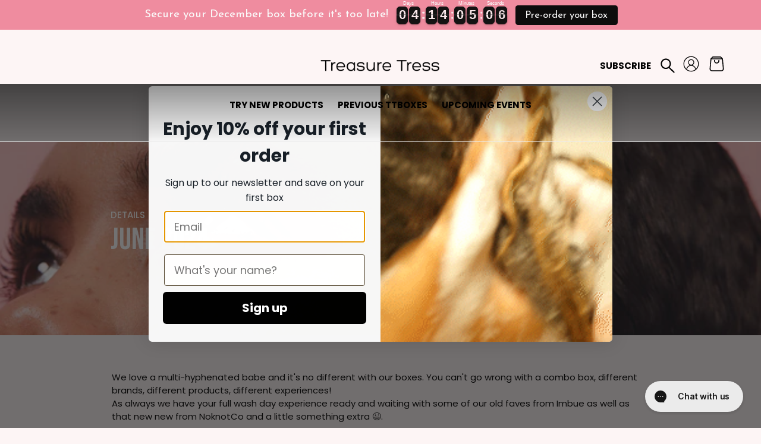

--- FILE ---
content_type: text/html; charset=utf-8
request_url: https://www.treasuretress.co.uk/blogs/monthly-boxes/june-2024
body_size: 51674
content:
<!doctype html>
<html class="no-js" lang="en">
  <meta name="google-site-verification" content="spWYse-dAbTLuGRi2Yd3siG-Q7ZznueY7HAabQyW0NY" />
<head>
    
    
    
    
    
      
      
    
  
<script type="text/javascript" src="https://edge.personalizer.io/storefront/2.0.0/js/shopify/storefront.min.js?key=kvb59-wu1sw5qqt1rjt6pdz1gr9cmv-kbq2j&shop=treasure-tress-demo.myshopify.com"></script>
<script>
window.LimeSpot = window.LimeSpot === undefined ? {} : LimeSpot;

LimeSpot.StoreInfo = { Theme: "TreasureTress.co.uk 19-12-2023" };


LimeSpot.CartItems = [];
</script>




  
  <meta charset="utf-8">
  <meta http-equiv="X-UA-Compatible" content="IE=edge,chrome=1">
  <meta name="viewport" content="width=device-width,initial-scale=1">
  <meta name="theme-color" content="#000000">
  <meta name="google-site-verification" content="spWYse-dAbTLuGRi2Yd3siG-Q7ZznueY7HAabQyW0NY" />
  
  <link rel="preconnect" href="https://cdn.shopify.com" crossorigin>
  <link rel="preconnect" href="https://fonts.shopifycdn.com" crossorigin>
  <link rel="preconnect" href="https://monorail-edge.shopifysvc.com">
  <link rel="stylesheet" href="https://cdnjs.cloudflare.com/ajax/libs/font-awesome/4.7.0/css/font-awesome.min.css"><link rel="preload" href="//www.treasuretress.co.uk/cdn/shop/t/6/assets/theme.css?v=46163806268260414361738602366" as="style">
  <link rel="preload" as="font" href="//www.treasuretress.co.uk/cdn/fonts/poppins/poppins_n4.0ba78fa5af9b0e1a374041b3ceaadf0a43b41362.woff2" type="font/woff2" crossorigin>
  <link rel="preload" as="font" href="//www.treasuretress.co.uk/cdn/fonts/poppins/poppins_n4.0ba78fa5af9b0e1a374041b3ceaadf0a43b41362.woff2" type="font/woff2" crossorigin>
  <link rel="preload" as="font" href="//www.treasuretress.co.uk/cdn/fonts/poppins/poppins_n7.56758dcf284489feb014a026f3727f2f20a54626.woff2" type="font/woff2" crossorigin>
  <link rel="preload" href="//www.treasuretress.co.uk/cdn/shop/t/6/assets/theme.js?v=117380684271092372621706693649" as="script">
  <link rel="preload" href="//www.treasuretress.co.uk/cdn/shop/t/6/assets/lazysizes.js?v=63098554868324070131702975121" as="script">
<link href="https://fonts.googleapis.com/css2?family=Pacifico&display=swap" rel="stylesheet"><link rel="canonical" href="https://www.treasuretress.co.uk/blogs/monthly-boxes/june-2024"><link rel="shortcut icon" href="//www.treasuretress.co.uk/cdn/shop/files/brownbox_32x32.jpg?v=1685032511" type="image/png"><title>June 2024
&ndash; Treasure Tress</title><meta name="description" content="We love a multi-hyphenated babe and it&#39;s no different with our boxes. You can&#39;t go wrong with a combo box, different brands, different products, different experiences!  As always we have your full wash day experience ready and waiting with some of our old faves from Imbue as well as that new new from NoknotCo and a lit"><!-- /snippets/social-meta-tags.liquid -->


<meta property="og:site_name" content="Treasure Tress">
<meta property="og:url" content="https://www.treasuretress.co.uk/blogs/monthly-boxes/june-2024">
<meta property="og:title" content="June 2024">
<meta property="og:type" content="article">
<meta property="og:description" content="We love a multi-hyphenated babe and it&#39;s no different with our boxes. You can&#39;t go wrong with a combo box, different brands, different products, different experiences!  As always we have your full wash day experience ready and waiting with some of our old faves from Imbue as well as that new new from NoknotCo and a lit"><meta property="og:image" content="http://www.treasuretress.co.uk/cdn/shop/articles/IMG_4745.jpg?v=1718877085">
  <meta property="og:image:secure_url" content="https://www.treasuretress.co.uk/cdn/shop/articles/IMG_4745.jpg?v=1718877085">
  <meta property="og:image:width" content="1828">
  <meta property="og:image:height" content="3301">


<meta name="twitter:card" content="summary_large_image">
<meta name="twitter:title" content="June 2024">
<meta name="twitter:description" content="We love a multi-hyphenated babe and it&#39;s no different with our boxes. You can&#39;t go wrong with a combo box, different brands, different products, different experiences!  As always we have your full wash day experience ready and waiting with some of our old faves from Imbue as well as that new new from NoknotCo and a lit">

  
<style data-shopify>
:root {
    --color-text: #000000;
    --color-text-rgb: 0, 0, 0;
    --color-body-text: #000000;
    --color-sale-text: #EA0606;
    --color-small-button-text-border: #000000;
    --color-text-field: #ffffff;
    --color-text-field-text: #000000;
    --color-text-field-text-rgb: 0, 0, 0;

    --color-btn-primary: #000000;
    --color-btn-primary-darker: #000000;
    --color-btn-primary-text: #ffffff;

    --color-blankstate: rgba(0, 0, 0, 0.35);
    --color-blankstate-border: rgba(0, 0, 0, 0.2);
    --color-blankstate-background: rgba(0, 0, 0, 0.1);

    --color-text-focus:#404040;
    --color-overlay-text-focus:#e6e6e6;
    --color-btn-primary-focus:#404040;
    --color-btn-social-focus:#d2d2d2;
    --color-small-button-text-border-focus:#404040;
    --predictive-search-focus:#f9e0e0;

    --color-body: #fdf5f5;
    --color-bg: #fdf5f5;
    --color-bg-rgb: 253, 245, 245;
    --color-bg-alt: rgba(0, 0, 0, 0.05);
    --color-bg-currency-selector: rgba(0, 0, 0, 0.2);

    --color-overlay-title-text: #ffffff;
    --color-image-overlay: rgba(0,0,0,0);
    --color-image-overlay-rgb: 0, 0, 0;--opacity-image-overlay: 1.0;--hover-overlay-opacity: 0.7;

    --color-border: #ebebeb;
    --color-border-form: #cccccc;
    --color-border-form-darker: #b3b3b3;

    --svg-select-icon: url(//www.treasuretress.co.uk/cdn/shop/t/6/assets/ico-select.svg?v=29003672709104678581702975121);
    --slick-img-url: url(//www.treasuretress.co.uk/cdn/shop/t/6/assets/ajax-loader.gif?v=41356863302472015721702975121);

    --font-weight-body--bold: 700;
    --font-weight-body--bolder: 700;

    --font-stack-header: Poppins, sans-serif;
    --font-style-header: normal;
    --font-weight-header: 400;

    --font-stack-body: Poppins, sans-serif;
    --font-style-body: normal;
    --font-weight-body: 400;

    --font-size-header: 26;

    --font-size-base: 15;

    --font-h1-desktop: 35;
    --font-h1-mobile: 32;
    --font-h2-desktop: 20;
    --font-h2-mobile: 18;
    --font-h3-mobile: 20;
    --font-h4-desktop: 17;
    --font-h4-mobile: 15;
    --font-h5-desktop: 15;
    --font-h5-mobile: 13;
    --font-h6-desktop: 14;
    --font-h6-mobile: 12;

    --font-mega-title-large-desktop: 65;

    --font-rich-text-large: 17;
    --font-rich-text-small: 13;

    
--color-video-bg: #f9e0e0;

    
    --global-color-image-loader-primary: rgba(0, 0, 0, 0.06);
    --global-color-image-loader-secondary: rgba(0, 0, 0, 0.12);
  }
</style>


  <style>*,::after,::before{box-sizing:border-box}body{margin:0}body,html{background-color:var(--color-body)}body,button{font-size:calc(var(--font-size-base) * 1px);font-family:var(--font-stack-body);font-style:var(--font-style-body);font-weight:var(--font-weight-body);color:var(--color-text);line-height:1.5}body,button{-webkit-font-smoothing:antialiased;-webkit-text-size-adjust:100%}.border-bottom{border-bottom:1px solid var(--color-border)}.btn--link{background-color:transparent;border:0;margin:0;color:var(--color-text);text-align:left}.text-right{text-align:right}.icon{display:inline-block;width:20px;height:20px;vertical-align:middle;fill:currentColor}.icon__fallback-text,.visually-hidden{position:absolute!important;overflow:hidden;clip:rect(0 0 0 0);height:1px;width:1px;margin:-1px;padding:0;border:0}svg.icon:not(.icon--full-color) circle,svg.icon:not(.icon--full-color) ellipse,svg.icon:not(.icon--full-color) g,svg.icon:not(.icon--full-color) line,svg.icon:not(.icon--full-color) path,svg.icon:not(.icon--full-color) polygon,svg.icon:not(.icon--full-color) polyline,svg.icon:not(.icon--full-color) rect,symbol.icon:not(.icon--full-color) circle,symbol.icon:not(.icon--full-color) ellipse,symbol.icon:not(.icon--full-color) g,symbol.icon:not(.icon--full-color) line,symbol.icon:not(.icon--full-color) path,symbol.icon:not(.icon--full-color) polygon,symbol.icon:not(.icon--full-color) polyline,symbol.icon:not(.icon--full-color) rect{fill:inherit;stroke:inherit}li{list-style:none}.list--inline{padding:0;margin:0}.list--inline>li{display:inline-block;margin-bottom:0;vertical-align:middle}a{color:var(--color-text);text-decoration:none}.h1,.h2,h1,h2{margin:0 0 17.5px;font-family:var(--font-stack-header);font-style:var(--font-style-header);font-weight:var(--font-weight-header);line-height:1.2;overflow-wrap:break-word;word-wrap:break-word}.h1 a,.h2 a,h1 a,h2 a{color:inherit;text-decoration:none;font-weight:inherit}.h1,h1{font-size:calc(((var(--font-h1-desktop))/ (var(--font-size-base))) * 1em);text-transform:none;letter-spacing:0}@media only screen and (max-width:749px){.h1,h1{font-size:calc(((var(--font-h1-mobile))/ (var(--font-size-base))) * 1em)}}.h2,h2{font-size:calc(((var(--font-h2-desktop))/ (var(--font-size-base))) * 1em);text-transform:uppercase;letter-spacing:.1em}@media only screen and (max-width:749px){.h2,h2{font-size:calc(((var(--font-h2-mobile))/ (var(--font-size-base))) * 1em)}}p{color:var(--color-body-text);margin:0 0 19.44444px}@media only screen and (max-width:749px){p{font-size:calc(((var(--font-size-base) - 1)/ (var(--font-size-base))) * 1em)}}p:last-child{margin-bottom:0}@media only screen and (max-width:749px){.small--hide{display:none!important}}.grid{list-style:none;margin:0;padding:0;margin-left:-30px}.grid::after{content:'';display:table;clear:both}@media only screen and (max-width:749px){.grid{margin-left:-22px}}.grid::after{content:'';display:table;clear:both}.grid--no-gutters{margin-left:0}.grid--no-gutters .grid__item{padding-left:0}.grid--table{display:table;table-layout:fixed;width:100%}.grid--table>.grid__item{float:none;display:table-cell;vertical-align:middle}.grid__item{float:left;padding-left:30px;width:100%}@media only screen and (max-width:749px){.grid__item{padding-left:22px}}.grid__item[class*="--push"]{position:relative}@media only screen and (min-width:750px){.medium-up--one-quarter{width:25%}.medium-up--push-one-third{width:33.33%}.medium-up--one-half{width:50%}.medium-up--push-one-third{left:33.33%;position:relative}}.site-header{position:relative;background-color:var(--color-body)}@media only screen and (max-width:749px){.site-header{border-bottom:1px solid var(--color-border)}}@media only screen and (min-width:750px){.site-header{padding:0 55px}.site-header.logo--center{padding-top:30px}}.site-header__logo{margin:15px 0}.logo-align--center .site-header__logo{text-align:center;margin:0 auto}@media only screen and (max-width:749px){.logo-align--center .site-header__logo{text-align:left;margin:15px 0}}@media only screen and (max-width:749px){.site-header__logo{padding-left:22px;text-align:left}.site-header__logo img{margin:0}}.site-header__logo-link{display:inline-block;word-break:break-word}@media only screen and (min-width:750px){.logo-align--center .site-header__logo-link{margin:0 auto}}.site-header__logo-image{display:block}@media only screen and (min-width:750px){.site-header__logo-image{margin:0 auto}}.site-header__logo-image img{width:100%}.site-header__logo-image--centered img{margin:0 auto}.site-header__logo img{display:block}.site-header__icons{position:relative;white-space:nowrap}@media only screen and (max-width:749px){.site-header__icons{width:auto;padding-right:13px}.site-header__icons .btn--link,.site-header__icons .site-header__cart{font-size:calc(((var(--font-size-base))/ (var(--font-size-base))) * 1em)}}.site-header__icons-wrapper{position:relative;display:-webkit-flex;display:-ms-flexbox;display:flex;width:100%;-ms-flex-align:center;-webkit-align-items:center;-moz-align-items:center;-ms-align-items:center;-o-align-items:center;align-items:center;-webkit-justify-content:flex-end;-ms-justify-content:flex-end;justify-content:flex-end}.site-header__account,.site-header__cart,.site-header__search{position:relative}.site-header__search.site-header__icon{display:none}@media only screen and (min-width:1400px){.site-header__search.site-header__icon{display:block}}.site-header__search-toggle{display:block}@media only screen and (min-width:750px){.site-header__account,.site-header__cart{padding:10px 11px}}.site-header__cart-title,.site-header__search-title{position:absolute!important;overflow:hidden;clip:rect(0 0 0 0);height:1px;width:1px;margin:-1px;padding:0;border:0;display:block;vertical-align:middle}.site-header__cart-title{margin-right:3px}.site-header__cart-count{display:flex;align-items:center;justify-content:center;position:absolute;right:.4rem;top:.2rem;font-weight:700;background-color:var(--color-btn-primary);color:var(--color-btn-primary-text);border-radius:50%;min-width:1em;height:1em}.site-header__cart-count span{font-family:HelveticaNeue,"Helvetica Neue",Helvetica,Arial,sans-serif;font-size:calc(11em / 16);line-height:1}@media only screen and (max-width:749px){.site-header__cart-count{top:calc(7em / 16);right:0;border-radius:50%;min-width:calc(19em / 16);height:calc(19em / 16)}}@media only screen and (max-width:749px){.site-header__cart-count span{padding:.25em calc(6em / 16);font-size:12px}}.site-header__menu{display:none}@media only screen and (max-width:749px){.site-header__icon{display:inline-block;vertical-align:middle;padding:10px 11px;margin:0}}@media only screen and (min-width:750px){.site-header__icon .icon-search{margin-right:3px}}.announcement-bar{z-index:10;position:relative;text-align:center;border-bottom:1px solid transparent;padding:2px}.announcement-bar__link{display:block}.announcement-bar__message{display:block;padding:11px 22px;font-size:calc(((16)/ (var(--font-size-base))) * 1em);font-weight:var(--font-weight-header)}@media only screen and (min-width:750px){.announcement-bar__message{padding-left:55px;padding-right:55px}}.site-nav{position:relative;padding:0;text-align:center;margin:25px 0}.site-nav a{padding:3px 10px}.site-nav__link{display:block;white-space:nowrap}.site-nav--centered .site-nav__link{padding-top:0}.site-nav__link .icon-chevron-down{width:calc(8em / 16);height:calc(8em / 16);margin-left:.5rem}.site-nav__label{border-bottom:1px solid transparent}.site-nav__link--active .site-nav__label{border-bottom-color:var(--color-text)}.site-nav__link--button{border:none;background-color:transparent;padding:3px 10px}.site-header__mobile-nav{z-index:11;position:relative;background-color:var(--color-body)}@media only screen and (max-width:749px){.site-header__mobile-nav{display:-webkit-flex;display:-ms-flexbox;display:flex;width:100%;-ms-flex-align:center;-webkit-align-items:center;-moz-align-items:center;-ms-align-items:center;-o-align-items:center;align-items:center}}.mobile-nav--open .icon-close{display:none}.main-content{opacity:0}.main-content .shopify-section{display:none}.main-content .shopify-section:first-child{display:inherit}.critical-hidden{display:none}</style>
  




  <script>
    window.performance.mark('debut:theme_stylesheet_loaded.start');

    function onLoadStylesheet() {
      performance.mark('debut:theme_stylesheet_loaded.end');
      performance.measure('debut:theme_stylesheet_loaded', 'debut:theme_stylesheet_loaded.start', 'debut:theme_stylesheet_loaded.end');

      var url = "//www.treasuretress.co.uk/cdn/shop/t/6/assets/theme.css?v=46163806268260414361738602366";
      var link = document.querySelector('link[href="' + url + '"]');
      link.loaded = true;
      link.dispatchEvent(new Event('load'));
    }
  </script>

  <link rel="stylesheet" href="//www.treasuretress.co.uk/cdn/shop/t/6/assets/theme.css?v=46163806268260414361738602366" type="text/css" media="print" onload="this.media='all';onLoadStylesheet()">

  <style>
    @font-face {
  font-family: Poppins;
  font-weight: 400;
  font-style: normal;
  font-display: swap;
  src: url("//www.treasuretress.co.uk/cdn/fonts/poppins/poppins_n4.0ba78fa5af9b0e1a374041b3ceaadf0a43b41362.woff2") format("woff2"),
       url("//www.treasuretress.co.uk/cdn/fonts/poppins/poppins_n4.214741a72ff2596839fc9760ee7a770386cf16ca.woff") format("woff");
}

    @font-face {
  font-family: Poppins;
  font-weight: 400;
  font-style: normal;
  font-display: swap;
  src: url("//www.treasuretress.co.uk/cdn/fonts/poppins/poppins_n4.0ba78fa5af9b0e1a374041b3ceaadf0a43b41362.woff2") format("woff2"),
       url("//www.treasuretress.co.uk/cdn/fonts/poppins/poppins_n4.214741a72ff2596839fc9760ee7a770386cf16ca.woff") format("woff");
}

    @font-face {
  font-family: Poppins;
  font-weight: 700;
  font-style: normal;
  font-display: swap;
  src: url("//www.treasuretress.co.uk/cdn/fonts/poppins/poppins_n7.56758dcf284489feb014a026f3727f2f20a54626.woff2") format("woff2"),
       url("//www.treasuretress.co.uk/cdn/fonts/poppins/poppins_n7.f34f55d9b3d3205d2cd6f64955ff4b36f0cfd8da.woff") format("woff");
}

    @font-face {
  font-family: Poppins;
  font-weight: 700;
  font-style: normal;
  font-display: swap;
  src: url("//www.treasuretress.co.uk/cdn/fonts/poppins/poppins_n7.56758dcf284489feb014a026f3727f2f20a54626.woff2") format("woff2"),
       url("//www.treasuretress.co.uk/cdn/fonts/poppins/poppins_n7.f34f55d9b3d3205d2cd6f64955ff4b36f0cfd8da.woff") format("woff");
}

    @font-face {
  font-family: Poppins;
  font-weight: 400;
  font-style: italic;
  font-display: swap;
  src: url("//www.treasuretress.co.uk/cdn/fonts/poppins/poppins_i4.846ad1e22474f856bd6b81ba4585a60799a9f5d2.woff2") format("woff2"),
       url("//www.treasuretress.co.uk/cdn/fonts/poppins/poppins_i4.56b43284e8b52fc64c1fd271f289a39e8477e9ec.woff") format("woff");
}

    @font-face {
  font-family: Poppins;
  font-weight: 700;
  font-style: italic;
  font-display: swap;
  src: url("//www.treasuretress.co.uk/cdn/fonts/poppins/poppins_i7.42fd71da11e9d101e1e6c7932199f925f9eea42d.woff2") format("woff2"),
       url("//www.treasuretress.co.uk/cdn/fonts/poppins/poppins_i7.ec8499dbd7616004e21155106d13837fff4cf556.woff") format("woff");
}

  </style>
  
  <!-- Hotjar Tracking Code for www.treasuretress.co.uk -->
<script>
    (function(h,o,t,j,a,r){
        h.hj=h.hj||function(){(h.hj.q=h.hj.q||[]).push(arguments)};
        h._hjSettings={hjid:2488655,hjsv:6};
        a=o.getElementsByTagName('head')[0];
        r=o.createElement('script');r.async=1;
        r.src=t+h._hjSettings.hjid+j+h._hjSettings.hjsv;
        a.appendChild(r);
    })(window,document,'https://static.hotjar.com/c/hotjar-','.js?sv=');
</script>
  
  <link rel="preconnect" href="https://fonts.gstatic.com">
<link href="https://fonts.googleapis.com/css2?family=Bebas+Neue&display=swap" rel="stylesheet"> 

  <script>
    var theme = {
      breakpoints: {
        medium: 750,
        large: 990,
        widescreen: 1400
      },
      strings: {
        addToCart: "Add to cart",
        soldOut: "Sold out",
        unavailable: "Unavailable",
        regularPrice: "Regular price",
        salePrice: "Sale price",
        sale: "Sale",
        fromLowestPrice: "from [price]",
        vendor: "Vendor",
        showMore: "Show More",
        showLess: "Show Less",
        searchFor: "Search for",
        addressError: "Error looking up that address",
        addressNoResults: "No results for that address",
        addressQueryLimit: "You have exceeded the Google API usage limit. Consider upgrading to a \u003ca href=\"https:\/\/developers.google.com\/maps\/premium\/usage-limits\"\u003ePremium Plan\u003c\/a\u003e.",
        authError: "There was a problem authenticating your Google Maps account.",
        newWindow: "Opens in a new window.",
        external: "Opens external website.",
        newWindowExternal: "Opens external website in a new window.",
        removeLabel: "Remove [product]",
        update: "Update",
        quantity: "Quantity",
        discountedTotal: "Discounted total",
        regularTotal: "Regular total",
        priceColumn: "See Price column for discount details.",
        quantityMinimumMessage: "Quantity must be 1 or more",
        cartError: "There was an error while updating your cart. Please try again.",
        removedItemMessage: "Removed \u003cspan class=\"cart__removed-product-details\"\u003e([quantity]) [link]\u003c\/span\u003e from your cart.",
        unitPrice: "Unit price",
        unitPriceSeparator: "per",
        oneCartCount: "1 item",
        otherCartCount: "[count] items",
        quantityLabel: "Quantity: [count]",
        products: "Products",
        loading: "Loading",
        number_of_results: "[result_number] of [results_count]",
        number_of_results_found: "[results_count] results found",
        one_result_found: "1 result found"
      },
      moneyFormat: "£{{amount}}",
      moneyFormatWithCurrency: "£{{amount}} GBP",
      settings: {
        predictiveSearchEnabled: false,
        predictiveSearchShowPrice: false,
        predictiveSearchShowVendor: false
      },
      stylesheet: "//www.treasuretress.co.uk/cdn/shop/t/6/assets/theme.css?v=46163806268260414361738602366"
    };if (sessionStorage.getItem("backToCollection")) {
        sessionStorage.removeItem("backToCollection")
      }document.documentElement.className = document.documentElement.className.replace('no-js', 'js');
  </script><script src="//www.treasuretress.co.uk/cdn/shop/t/6/assets/theme.js?v=117380684271092372621706693649" defer="defer"></script>
  <script src="//www.treasuretress.co.uk/cdn/shop/t/6/assets/lazysizes.js?v=63098554868324070131702975121" async="async"></script>

  <script type="text/javascript">
    if (window.MSInputMethodContext && document.documentMode) {
      var scripts = document.getElementsByTagName('script')[0];
      var polyfill = document.createElement("script");
      polyfill.defer = true;
      polyfill.src = "//www.treasuretress.co.uk/cdn/shop/t/6/assets/ie11CustomProperties.min.js?v=146208399201472936201702975121";

      scripts.parentNode.insertBefore(polyfill, scripts);
    }
  </script>

  <script>window.performance && window.performance.mark && window.performance.mark('shopify.content_for_header.start');</script><meta name="google-site-verification" content="_9Qj1o6S7SakztzY6oM6fMRUJHNX6fLhtjGCmxcly2s">
<meta name="facebook-domain-verification" content="qyj22j3v2fmyhddw33aa77pfbelw70">
<meta name="facebook-domain-verification" content="58j5d52zj3y5js10z6th8ef1acfj0k">
<meta id="shopify-digital-wallet" name="shopify-digital-wallet" content="/57061966006/digital_wallets/dialog">
<meta name="shopify-checkout-api-token" content="97a2358a92fbeea18f5a3f9879a1cc9b">
<meta id="in-context-paypal-metadata" data-shop-id="57061966006" data-venmo-supported="false" data-environment="production" data-locale="en_US" data-paypal-v4="true" data-currency="GBP">
<link rel="alternate" type="application/atom+xml" title="Feed" href="/blogs/monthly-boxes.atom" />
<script async="async" src="/checkouts/internal/preloads.js?locale=en-GB"></script>
<link rel="preconnect" href="https://shop.app" crossorigin="anonymous">
<script async="async" src="https://shop.app/checkouts/internal/preloads.js?locale=en-GB&shop_id=57061966006" crossorigin="anonymous"></script>
<script id="apple-pay-shop-capabilities" type="application/json">{"shopId":57061966006,"countryCode":"GB","currencyCode":"GBP","merchantCapabilities":["supports3DS"],"merchantId":"gid:\/\/shopify\/Shop\/57061966006","merchantName":"Treasure Tress","requiredBillingContactFields":["postalAddress","email"],"requiredShippingContactFields":["postalAddress","email"],"shippingType":"shipping","supportedNetworks":["visa","maestro","masterCard","amex","discover","elo"],"total":{"type":"pending","label":"Treasure Tress","amount":"1.00"},"shopifyPaymentsEnabled":true,"supportsSubscriptions":true}</script>
<script id="shopify-features" type="application/json">{"accessToken":"97a2358a92fbeea18f5a3f9879a1cc9b","betas":["rich-media-storefront-analytics"],"domain":"www.treasuretress.co.uk","predictiveSearch":true,"shopId":57061966006,"locale":"en"}</script>
<script>var Shopify = Shopify || {};
Shopify.shop = "treasure-tress-demo.myshopify.com";
Shopify.locale = "en";
Shopify.currency = {"active":"GBP","rate":"1.0"};
Shopify.country = "GB";
Shopify.theme = {"name":"TreasureTress.co.uk 19-12-2023","id":133733679286,"schema_name":"Debut","schema_version":"17.13.0","theme_store_id":796,"role":"main"};
Shopify.theme.handle = "null";
Shopify.theme.style = {"id":null,"handle":null};
Shopify.cdnHost = "www.treasuretress.co.uk/cdn";
Shopify.routes = Shopify.routes || {};
Shopify.routes.root = "/";</script>
<script type="module">!function(o){(o.Shopify=o.Shopify||{}).modules=!0}(window);</script>
<script>!function(o){function n(){var o=[];function n(){o.push(Array.prototype.slice.apply(arguments))}return n.q=o,n}var t=o.Shopify=o.Shopify||{};t.loadFeatures=n(),t.autoloadFeatures=n()}(window);</script>
<script>
  window.ShopifyPay = window.ShopifyPay || {};
  window.ShopifyPay.apiHost = "shop.app\/pay";
  window.ShopifyPay.redirectState = null;
</script>
<script id="shop-js-analytics" type="application/json">{"pageType":"article"}</script>
<script defer="defer" async type="module" src="//www.treasuretress.co.uk/cdn/shopifycloud/shop-js/modules/v2/client.init-shop-cart-sync_D0dqhulL.en.esm.js"></script>
<script defer="defer" async type="module" src="//www.treasuretress.co.uk/cdn/shopifycloud/shop-js/modules/v2/chunk.common_CpVO7qML.esm.js"></script>
<script type="module">
  await import("//www.treasuretress.co.uk/cdn/shopifycloud/shop-js/modules/v2/client.init-shop-cart-sync_D0dqhulL.en.esm.js");
await import("//www.treasuretress.co.uk/cdn/shopifycloud/shop-js/modules/v2/chunk.common_CpVO7qML.esm.js");

  window.Shopify.SignInWithShop?.initShopCartSync?.({"fedCMEnabled":true,"windoidEnabled":true});

</script>
<script>
  window.Shopify = window.Shopify || {};
  if (!window.Shopify.featureAssets) window.Shopify.featureAssets = {};
  window.Shopify.featureAssets['shop-js'] = {"shop-cart-sync":["modules/v2/client.shop-cart-sync_D9bwt38V.en.esm.js","modules/v2/chunk.common_CpVO7qML.esm.js"],"init-fed-cm":["modules/v2/client.init-fed-cm_BJ8NPuHe.en.esm.js","modules/v2/chunk.common_CpVO7qML.esm.js"],"init-shop-email-lookup-coordinator":["modules/v2/client.init-shop-email-lookup-coordinator_pVrP2-kG.en.esm.js","modules/v2/chunk.common_CpVO7qML.esm.js"],"shop-cash-offers":["modules/v2/client.shop-cash-offers_CNh7FWN-.en.esm.js","modules/v2/chunk.common_CpVO7qML.esm.js","modules/v2/chunk.modal_DKF6x0Jh.esm.js"],"init-shop-cart-sync":["modules/v2/client.init-shop-cart-sync_D0dqhulL.en.esm.js","modules/v2/chunk.common_CpVO7qML.esm.js"],"init-windoid":["modules/v2/client.init-windoid_DaoAelzT.en.esm.js","modules/v2/chunk.common_CpVO7qML.esm.js"],"shop-toast-manager":["modules/v2/client.shop-toast-manager_1DND8Tac.en.esm.js","modules/v2/chunk.common_CpVO7qML.esm.js"],"pay-button":["modules/v2/client.pay-button_CFeQi1r6.en.esm.js","modules/v2/chunk.common_CpVO7qML.esm.js"],"shop-button":["modules/v2/client.shop-button_Ca94MDdQ.en.esm.js","modules/v2/chunk.common_CpVO7qML.esm.js"],"shop-login-button":["modules/v2/client.shop-login-button_DPYNfp1Z.en.esm.js","modules/v2/chunk.common_CpVO7qML.esm.js","modules/v2/chunk.modal_DKF6x0Jh.esm.js"],"avatar":["modules/v2/client.avatar_BTnouDA3.en.esm.js"],"shop-follow-button":["modules/v2/client.shop-follow-button_BMKh4nJE.en.esm.js","modules/v2/chunk.common_CpVO7qML.esm.js","modules/v2/chunk.modal_DKF6x0Jh.esm.js"],"init-customer-accounts-sign-up":["modules/v2/client.init-customer-accounts-sign-up_CJXi5kRN.en.esm.js","modules/v2/client.shop-login-button_DPYNfp1Z.en.esm.js","modules/v2/chunk.common_CpVO7qML.esm.js","modules/v2/chunk.modal_DKF6x0Jh.esm.js"],"init-shop-for-new-customer-accounts":["modules/v2/client.init-shop-for-new-customer-accounts_BoBxkgWu.en.esm.js","modules/v2/client.shop-login-button_DPYNfp1Z.en.esm.js","modules/v2/chunk.common_CpVO7qML.esm.js","modules/v2/chunk.modal_DKF6x0Jh.esm.js"],"init-customer-accounts":["modules/v2/client.init-customer-accounts_DCuDTzpR.en.esm.js","modules/v2/client.shop-login-button_DPYNfp1Z.en.esm.js","modules/v2/chunk.common_CpVO7qML.esm.js","modules/v2/chunk.modal_DKF6x0Jh.esm.js"],"checkout-modal":["modules/v2/client.checkout-modal_U_3e4VxF.en.esm.js","modules/v2/chunk.common_CpVO7qML.esm.js","modules/v2/chunk.modal_DKF6x0Jh.esm.js"],"lead-capture":["modules/v2/client.lead-capture_DEgn0Z8u.en.esm.js","modules/v2/chunk.common_CpVO7qML.esm.js","modules/v2/chunk.modal_DKF6x0Jh.esm.js"],"shop-login":["modules/v2/client.shop-login_CoM5QKZ_.en.esm.js","modules/v2/chunk.common_CpVO7qML.esm.js","modules/v2/chunk.modal_DKF6x0Jh.esm.js"],"payment-terms":["modules/v2/client.payment-terms_BmrqWn8r.en.esm.js","modules/v2/chunk.common_CpVO7qML.esm.js","modules/v2/chunk.modal_DKF6x0Jh.esm.js"]};
</script>
<script>(function() {
  var isLoaded = false;
  function asyncLoad() {
    if (isLoaded) return;
    isLoaded = true;
    var urls = ["https:\/\/cdn.recovermycart.com\/scripts\/keepcart\/CartJS.min.js?shop=treasure-tress-demo.myshopify.com\u0026shop=treasure-tress-demo.myshopify.com","https:\/\/inffuse.eventscalendar.co\/plugins\/shopify\/loader.js?app=calendar\u0026shop=treasure-tress-demo.myshopify.com\u0026shop=treasure-tress-demo.myshopify.com","https:\/\/chimpstatic.com\/mcjs-connected\/js\/users\/a0d99fbed550a24faa5395ef5\/99aea1759eca2bf07f2e10a88.js?shop=treasure-tress-demo.myshopify.com","https:\/\/static.rechargecdn.com\/assets\/js\/widget.min.js?shop=treasure-tress-demo.myshopify.com","https:\/\/cdn.productcustomizer.com\/storefront\/production-product-customizer-v2.js?shop=treasure-tress-demo.myshopify.com","https:\/\/edge.personalizer.io\/storefront\/2.0.0\/js\/shopify\/storefront.min.js?key=kvb59-wu1sw5qqt1rjt6pdz1gr9cmv-kbq2j\u0026shop=treasure-tress-demo.myshopify.com","https:\/\/config.gorgias.chat\/bundle-loader\/01GYCCW4D21JWWTDFMB4MYYZXN?source=shopify1click\u0026shop=treasure-tress-demo.myshopify.com","https:\/\/cdn.nfcube.com\/instafeed-583e59468329eefcb38c1786ef354822.js?shop=treasure-tress-demo.myshopify.com","\/\/www.powr.io\/powr.js?powr-token=treasure-tress-demo.myshopify.com\u0026external-type=shopify\u0026shop=treasure-tress-demo.myshopify.com","https:\/\/cdn.hextom.com\/js\/eventpromotionbar.js?shop=treasure-tress-demo.myshopify.com","https:\/\/tools.luckyorange.com\/core\/lo.js?site-id=a25a5215\u0026shop=treasure-tress-demo.myshopify.com","https:\/\/cdn.9gtb.com\/loader.js?g_cvt_id=a2178a64-ed54-447e-9827-5eef20d75aad\u0026shop=treasure-tress-demo.myshopify.com"];
    for (var i = 0; i < urls.length; i++) {
      var s = document.createElement('script');
      s.type = 'text/javascript';
      s.async = true;
      s.src = urls[i];
      var x = document.getElementsByTagName('script')[0];
      x.parentNode.insertBefore(s, x);
    }
  };
  if(window.attachEvent) {
    window.attachEvent('onload', asyncLoad);
  } else {
    window.addEventListener('load', asyncLoad, false);
  }
})();</script>
<script id="__st">var __st={"a":57061966006,"offset":0,"reqid":"63e5d203-5627-4018-8826-a50fd3db6826-1764500085","pageurl":"www.treasuretress.co.uk\/blogs\/monthly-boxes\/june-2024","s":"articles-562240061622","u":"f8a37ce559d2","p":"article","rtyp":"article","rid":562240061622};</script>
<script>window.ShopifyPaypalV4VisibilityTracking = true;</script>
<script id="captcha-bootstrap">!function(){'use strict';const t='contact',e='account',n='new_comment',o=[[t,t],['blogs',n],['comments',n],[t,'customer']],c=[[e,'customer_login'],[e,'guest_login'],[e,'recover_customer_password'],[e,'create_customer']],r=t=>t.map((([t,e])=>`form[action*='/${t}']:not([data-nocaptcha='true']) input[name='form_type'][value='${e}']`)).join(','),a=t=>()=>t?[...document.querySelectorAll(t)].map((t=>t.form)):[];function s(){const t=[...o],e=r(t);return a(e)}const i='password',u='form_key',d=['recaptcha-v3-token','g-recaptcha-response','h-captcha-response',i],f=()=>{try{return window.sessionStorage}catch{return}},m='__shopify_v',_=t=>t.elements[u];function p(t,e,n=!1){try{const o=window.sessionStorage,c=JSON.parse(o.getItem(e)),{data:r}=function(t){const{data:e,action:n}=t;return t[m]||n?{data:e,action:n}:{data:t,action:n}}(c);for(const[e,n]of Object.entries(r))t.elements[e]&&(t.elements[e].value=n);n&&o.removeItem(e)}catch(o){console.error('form repopulation failed',{error:o})}}const l='form_type',E='cptcha';function T(t){t.dataset[E]=!0}const w=window,h=w.document,L='Shopify',v='ce_forms',y='captcha';let A=!1;((t,e)=>{const n=(g='f06e6c50-85a8-45c8-87d0-21a2b65856fe',I='https://cdn.shopify.com/shopifycloud/storefront-forms-hcaptcha/ce_storefront_forms_captcha_hcaptcha.v1.5.2.iife.js',D={infoText:'Protected by hCaptcha',privacyText:'Privacy',termsText:'Terms'},(t,e,n)=>{const o=w[L][v],c=o.bindForm;if(c)return c(t,g,e,D).then(n);var r;o.q.push([[t,g,e,D],n]),r=I,A||(h.body.append(Object.assign(h.createElement('script'),{id:'captcha-provider',async:!0,src:r})),A=!0)});var g,I,D;w[L]=w[L]||{},w[L][v]=w[L][v]||{},w[L][v].q=[],w[L][y]=w[L][y]||{},w[L][y].protect=function(t,e){n(t,void 0,e),T(t)},Object.freeze(w[L][y]),function(t,e,n,w,h,L){const[v,y,A,g]=function(t,e,n){const i=e?o:[],u=t?c:[],d=[...i,...u],f=r(d),m=r(i),_=r(d.filter((([t,e])=>n.includes(e))));return[a(f),a(m),a(_),s()]}(w,h,L),I=t=>{const e=t.target;return e instanceof HTMLFormElement?e:e&&e.form},D=t=>v().includes(t);t.addEventListener('submit',(t=>{const e=I(t);if(!e)return;const n=D(e)&&!e.dataset.hcaptchaBound&&!e.dataset.recaptchaBound,o=_(e),c=g().includes(e)&&(!o||!o.value);(n||c)&&t.preventDefault(),c&&!n&&(function(t){try{if(!f())return;!function(t){const e=f();if(!e)return;const n=_(t);if(!n)return;const o=n.value;o&&e.removeItem(o)}(t);const e=Array.from(Array(32),(()=>Math.random().toString(36)[2])).join('');!function(t,e){_(t)||t.append(Object.assign(document.createElement('input'),{type:'hidden',name:u})),t.elements[u].value=e}(t,e),function(t,e){const n=f();if(!n)return;const o=[...t.querySelectorAll(`input[type='${i}']`)].map((({name:t})=>t)),c=[...d,...o],r={};for(const[a,s]of new FormData(t).entries())c.includes(a)||(r[a]=s);n.setItem(e,JSON.stringify({[m]:1,action:t.action,data:r}))}(t,e)}catch(e){console.error('failed to persist form',e)}}(e),e.submit())}));const S=(t,e)=>{t&&!t.dataset[E]&&(n(t,e.some((e=>e===t))),T(t))};for(const o of['focusin','change'])t.addEventListener(o,(t=>{const e=I(t);D(e)&&S(e,y())}));const B=e.get('form_key'),M=e.get(l),P=B&&M;t.addEventListener('DOMContentLoaded',(()=>{const t=y();if(P)for(const e of t)e.elements[l].value===M&&p(e,B);[...new Set([...A(),...v().filter((t=>'true'===t.dataset.shopifyCaptcha))])].forEach((e=>S(e,t)))}))}(h,new URLSearchParams(w.location.search),n,t,e,['guest_login'])})(!1,!0)}();</script>
<script integrity="sha256-52AcMU7V7pcBOXWImdc/TAGTFKeNjmkeM1Pvks/DTgc=" data-source-attribution="shopify.loadfeatures" defer="defer" src="//www.treasuretress.co.uk/cdn/shopifycloud/storefront/assets/storefront/load_feature-81c60534.js" crossorigin="anonymous"></script>
<script crossorigin="anonymous" defer="defer" src="//www.treasuretress.co.uk/cdn/shopifycloud/storefront/assets/shopify_pay/storefront-65b4c6d7.js?v=20250812"></script>
<script data-source-attribution="shopify.dynamic_checkout.dynamic.init">var Shopify=Shopify||{};Shopify.PaymentButton=Shopify.PaymentButton||{isStorefrontPortableWallets:!0,init:function(){window.Shopify.PaymentButton.init=function(){};var t=document.createElement("script");t.src="https://www.treasuretress.co.uk/cdn/shopifycloud/portable-wallets/latest/portable-wallets.en.js",t.type="module",document.head.appendChild(t)}};
</script>
<script data-source-attribution="shopify.dynamic_checkout.buyer_consent">
  function portableWalletsHideBuyerConsent(e){var t=document.getElementById("shopify-buyer-consent"),n=document.getElementById("shopify-subscription-policy-button");t&&n&&(t.classList.add("hidden"),t.setAttribute("aria-hidden","true"),n.removeEventListener("click",e))}function portableWalletsShowBuyerConsent(e){var t=document.getElementById("shopify-buyer-consent"),n=document.getElementById("shopify-subscription-policy-button");t&&n&&(t.classList.remove("hidden"),t.removeAttribute("aria-hidden"),n.addEventListener("click",e))}window.Shopify?.PaymentButton&&(window.Shopify.PaymentButton.hideBuyerConsent=portableWalletsHideBuyerConsent,window.Shopify.PaymentButton.showBuyerConsent=portableWalletsShowBuyerConsent);
</script>
<script data-source-attribution="shopify.dynamic_checkout.cart.bootstrap">document.addEventListener("DOMContentLoaded",(function(){function t(){return document.querySelector("shopify-accelerated-checkout-cart, shopify-accelerated-checkout")}if(t())Shopify.PaymentButton.init();else{new MutationObserver((function(e,n){t()&&(Shopify.PaymentButton.init(),n.disconnect())})).observe(document.body,{childList:!0,subtree:!0})}}));
</script>
<link id="shopify-accelerated-checkout-styles" rel="stylesheet" media="screen" href="https://www.treasuretress.co.uk/cdn/shopifycloud/portable-wallets/latest/accelerated-checkout-backwards-compat.css" crossorigin="anonymous">
<style id="shopify-accelerated-checkout-cart">
        #shopify-buyer-consent {
  margin-top: 1em;
  display: inline-block;
  width: 100%;
}

#shopify-buyer-consent.hidden {
  display: none;
}

#shopify-subscription-policy-button {
  background: none;
  border: none;
  padding: 0;
  text-decoration: underline;
  font-size: inherit;
  cursor: pointer;
}

#shopify-subscription-policy-button::before {
  box-shadow: none;
}

      </style>

<script>window.performance && window.performance.mark && window.performance.mark('shopify.content_for_header.end');</script>
<script>window.BOLD = window.BOLD || {};
    window.BOLD.common = window.BOLD.common || {};
    window.BOLD.common.Shopify = window.BOLD.common.Shopify || {};
    window.BOLD.common.Shopify.shop = {
      domain: 'www.treasuretress.co.uk',
      permanent_domain: 'treasure-tress-demo.myshopify.com',
      url: 'https://www.treasuretress.co.uk',
      secure_url: 'https://www.treasuretress.co.uk',
      money_format: "£{{amount}}",
      currency: "GBP"
    };
    window.BOLD.common.Shopify.customer = {
      id: null,
      tags: null,
    };
    window.BOLD.common.Shopify.cart = {"note":null,"attributes":{},"original_total_price":0,"total_price":0,"total_discount":0,"total_weight":0.0,"item_count":0,"items":[],"requires_shipping":false,"currency":"GBP","items_subtotal_price":0,"cart_level_discount_applications":[],"checkout_charge_amount":0};
    window.BOLD.common.template = 'article';window.BOLD.common.Shopify.formatMoney = function(money, format) {
        function n(t, e) {
            return "undefined" == typeof t ? e : t
        }
        function r(t, e, r, i) {
            if (e = n(e, 2),
                r = n(r, ","),
                i = n(i, "."),
            isNaN(t) || null == t)
                return 0;
            t = (t / 100).toFixed(e);
            var o = t.split(".")
                , a = o[0].replace(/(\d)(?=(\d\d\d)+(?!\d))/g, "$1" + r)
                , s = o[1] ? i + o[1] : "";
            return a + s
        }
        "string" == typeof money && (money = money.replace(".", ""));
        var i = ""
            , o = /\{\{\s*(\w+)\s*\}\}/
            , a = format || window.BOLD.common.Shopify.shop.money_format || window.Shopify.money_format || "$ {{ amount }}";
        switch (a.match(o)[1]) {
            case "amount":
                i = r(money, 2, ",", ".");
                break;
            case "amount_no_decimals":
                i = r(money, 0, ",", ".");
                break;
            case "amount_with_comma_separator":
                i = r(money, 2, ".", ",");
                break;
            case "amount_no_decimals_with_comma_separator":
                i = r(money, 0, ".", ",");
                break;
            case "amount_with_space_separator":
                i = r(money, 2, " ", ",");
                break;
            case "amount_no_decimals_with_space_separator":
                i = r(money, 0, " ", ",");
                break;
            case "amount_with_apostrophe_separator":
                i = r(money, 2, "'", ".");
                break;
        }
        return a.replace(o, i);
    };
    window.BOLD.common.Shopify.saveProduct = function (handle, product) {
      if (typeof handle === 'string' && typeof window.BOLD.common.Shopify.products[handle] === 'undefined') {
        if (typeof product === 'number') {
          window.BOLD.common.Shopify.handles[product] = handle;
          product = { id: product };
        }
        window.BOLD.common.Shopify.products[handle] = product;
      }
    };
    window.BOLD.common.Shopify.saveVariant = function (variant_id, variant) {
      if (typeof variant_id === 'number' && typeof window.BOLD.common.Shopify.variants[variant_id] === 'undefined') {
        window.BOLD.common.Shopify.variants[variant_id] = variant;
      }
    };window.BOLD.common.Shopify.products = window.BOLD.common.Shopify.products || {};
    window.BOLD.common.Shopify.variants = window.BOLD.common.Shopify.variants || {};
    window.BOLD.common.Shopify.handles = window.BOLD.common.Shopify.handles || {};window.BOLD.common.Shopify.saveProduct(null, null);window.BOLD.apps_installed = {"Product Upsell":3} || {};window.BOLD.common.Shopify.metafields = window.BOLD.common.Shopify.metafields || {};window.BOLD.common.Shopify.metafields["bold_rp"] = {};window.BOLD.common.Shopify.metafields["bold_csp_defaults"] = {};window.BOLD.common.cacheParams = window.BOLD.common.cacheParams || {};
</script>
<script>
 </script>
<link href="//www.treasuretress.co.uk/cdn/shop/t/6/assets/bold-upsell.css?v=51915886505602322711702975121" rel="stylesheet" type="text/css" media="all" />
<link href="//www.treasuretress.co.uk/cdn/shop/t/6/assets/bold-upsell-custom.css?v=150135899998303055901702975121" rel="stylesheet" type="text/css" media="all" />
<!-- Start of Judge.me Core -->
<link rel="dns-prefetch" href="https://cdn.judge.me/">
<script data-cfasync='false' class='jdgm-settings-script'>window.jdgmSettings={"pagination":5,"disable_web_reviews":false,"badge_no_review_text":"No reviews","badge_n_reviews_text":"{{ n }} review/reviews","hide_badge_preview_if_no_reviews":true,"badge_hide_text":false,"enforce_center_preview_badge":false,"widget_title":"Customer Reviews","widget_open_form_text":"Write a review","widget_close_form_text":"Cancel review","widget_refresh_page_text":"Refresh page","widget_summary_text":"Based on {{ number_of_reviews }} review/reviews","widget_no_review_text":"Be the first to write a review","widget_name_field_text":"Name","widget_verified_name_field_text":"Verified Name (public)","widget_name_placeholder_text":"Enter your name (public)","widget_required_field_error_text":"This field is required.","widget_email_field_text":"Email","widget_verified_email_field_text":"Verified Email (private, can not be edited)","widget_email_placeholder_text":"Enter your email (private)","widget_email_field_error_text":"Please enter a valid email address.","widget_rating_field_text":"Rating","widget_review_title_field_text":"Review Title","widget_review_title_placeholder_text":"Give your review a title","widget_review_body_field_text":"Review","widget_review_body_placeholder_text":"Write your comments here","widget_pictures_field_text":"Picture/Video (optional)","widget_submit_review_text":"Submit Review","widget_submit_verified_review_text":"Submit Verified Review","widget_submit_success_msg_with_auto_publish":"Thank you! Please refresh the page in a few moments to see your review. You can remove or edit your review by logging into \u003ca href='https://judge.me/login' target='_blank' rel='nofollow noopener'\u003eJudge.me\u003c/a\u003e","widget_submit_success_msg_no_auto_publish":"Thank you! Your review will be published as soon as it is approved by the shop admin. You can remove or edit your review by logging into \u003ca href='https://judge.me/login' target='_blank' rel='nofollow noopener'\u003eJudge.me\u003c/a\u003e","widget_show_default_reviews_out_of_total_text":"Showing {{ n_reviews_shown }} out of {{ n_reviews }} reviews.","widget_show_all_link_text":"Show all","widget_show_less_link_text":"Show less","widget_author_said_text":"{{ reviewer_name }} said:","widget_days_text":"{{ n }} days ago","widget_weeks_text":"{{ n }} week/weeks ago","widget_months_text":"{{ n }} month/months ago","widget_years_text":"{{ n }} year/years ago","widget_yesterday_text":"Yesterday","widget_today_text":"Today","widget_replied_text":"\u003e\u003e {{ shop_name }} replied:","widget_read_more_text":"Read more","widget_rating_filter_see_all_text":"See all reviews","widget_sorting_most_recent_text":"Most Recent","widget_sorting_highest_rating_text":"Highest Rating","widget_sorting_lowest_rating_text":"Lowest Rating","widget_sorting_with_pictures_text":"Only Pictures","widget_sorting_most_helpful_text":"Most Helpful","widget_open_question_form_text":"Ask a question","widget_reviews_subtab_text":"Reviews","widget_questions_subtab_text":"Questions","widget_question_label_text":"Question","widget_answer_label_text":"Answer","widget_question_placeholder_text":"Write your question here","widget_submit_question_text":"Submit Question","widget_question_submit_success_text":"Thank you for your question! We will notify you once it gets answered.","verified_badge_text":"Verified","verified_badge_placement":"left-of-reviewer-name","widget_hide_border":false,"widget_social_share":false,"all_reviews_include_out_of_store_products":true,"all_reviews_out_of_store_text":"(out of store)","all_reviews_product_name_prefix_text":"about","enable_review_pictures":false,"widget_product_reviews_subtab_text":"Product Reviews","widget_shop_reviews_subtab_text":"Shop Reviews","widget_sorting_pictures_first_text":"Pictures First","floating_tab_button_name":"★ Judge.me Reviews","floating_tab_title":"Let customers speak for us","floating_tab_url":"https://www.treasuretress.co.uk/pages/reviews","all_reviews_text_badge_text":"Customers rate us {{ shop.metafields.judgeme.all_reviews_rating | round: 1 }}/5 based on {{ shop.metafields.judgeme.all_reviews_count }} reviews.","all_reviews_text_badge_url":"https://www.treasuretress.co.uk/pages/reviews","featured_carousel_title":"Let customers speak for us","featured_carousel_count_text":"from {{ n }} reviews","featured_carousel_url":"https://www.treasuretress.co.uk/pages/reviews","verified_count_badge_url":"https://www.treasuretress.co.uk/pages/reviews","picture_reminder_submit_button":"Upload Pictures","widget_sorting_videos_first_text":"Videos First","widget_review_pending_text":"Pending","remove_microdata_snippet":true,"preview_badge_no_question_text":"No questions","preview_badge_n_question_text":"{{ number_of_questions }} question/questions","widget_search_bar_placeholder":"Search reviews","widget_sorting_verified_only_text":"Verified only","all_reviews_page_load_more_text":"Load More Reviews","widget_public_name_text":"displayed publicly like","default_reviewer_name_has_non_latin":true,"widget_reviewer_anonymous":"Anonymous","medals_widget_title":"Judge.me Review Medals","widget_invalid_yt_video_url_error_text":"Not a YouTube video URL","widget_max_length_field_error_text":"Please enter no more than {0} characters.","widget_load_with_code_splitting":true,"widget_ugc_title":"Made by us, Shared by you","widget_ugc_subtitle":"Tag us to see your picture featured in our page","widget_ugc_primary_button_text":"Buy Now","widget_ugc_secondary_button_text":"Load More","widget_ugc_reviews_button_text":"View Reviews","widget_rating_metafield_value_type":true,"widget_summary_average_rating_text":"{{ average_rating }} out of 5","widget_media_grid_title":"Customer photos \u0026 videos","widget_media_grid_see_more_text":"See more","widget_verified_by_judgeme_text":"Verified by Judge.me","widget_verified_by_judgeme_text_in_store_medals":"Verified by Judge.me","widget_media_field_exceed_quantity_message":"Sorry, we can only accept {{ max_media }} for one review.","widget_media_field_exceed_limit_message":"{{ file_name }} is too large, please select a {{ media_type }} less than {{ size_limit }}MB.","widget_review_submitted_text":"Review Submitted!","widget_question_submitted_text":"Question Submitted!","widget_close_form_text_question":"Cancel","widget_write_your_answer_here_text":"Write your answer here","widget_show_collected_by_judgeme":false,"widget_collected_by_judgeme_text":"collected by Judge.me","widget_load_more_text":"Load More","widget_full_review_text":"Full Review","widget_read_more_reviews_text":"Read More Reviews","widget_read_questions_text":"Read Questions","widget_questions_and_answers_text":"Questions \u0026 Answers","widget_verified_by_text":"Verified by","widget_number_of_reviews_text":"{{ number_of_reviews }} reviews","widget_back_button_text":"Back","widget_next_button_text":"Next","custom_forms_style":"vertical","how_reviews_are_collected":"How reviews are collected?","preview_badge_product_page_install_preference":true,"review_widget_best_location":true,"platform":"shopify","branding_url":"https://judge.me/reviews/treasure-tress-demo.myshopify.com","branding_text":"Powered by Judge.me","locale":"en","reply_name":"Treasure Tress","widget_version":"2.1","footer":true,"autopublish":true,"review_dates":true,"enable_custom_form":false};</script> <style class='jdgm-settings-style'>.jdgm-xx{left:0}.jdgm-prev-badge[data-average-rating='0.00']{display:none !important}.jdgm-author-all-initials{display:none !important}.jdgm-author-last-initial{display:none !important}.jdgm-rev-widg__title{visibility:hidden}.jdgm-rev-widg__summary-text{visibility:hidden}.jdgm-prev-badge__text{visibility:hidden}.jdgm-rev__replier:before{content:'treasuretress.co.uk'}.jdgm-rev__prod-link-prefix:before{content:'about'}.jdgm-rev__out-of-store-text:before{content:'(out of store)'}@media only screen and (min-width: 768px){.jdgm-rev__pics .jdgm-rev_all-rev-page-picture-separator,.jdgm-rev__pics .jdgm-rev__product-picture{display:none}}@media only screen and (max-width: 768px){.jdgm-rev__pics .jdgm-rev_all-rev-page-picture-separator,.jdgm-rev__pics .jdgm-rev__product-picture{display:none}}.jdgm-preview-badge[data-template="collection"]{display:none !important}.jdgm-preview-badge[data-template="index"]{display:none !important}.jdgm-verified-count-badget[data-from-snippet="true"]{display:none !important}.jdgm-carousel-wrapper[data-from-snippet="true"]{display:none !important}.jdgm-all-reviews-text[data-from-snippet="true"]{display:none !important}.jdgm-medals-section[data-from-snippet="true"]{display:none !important}.jdgm-ugc-media-wrapper[data-from-snippet="true"]{display:none !important}
</style>

  
  
  
  <style class='jdgm-miracle-styles'>
  @-webkit-keyframes jdgm-spin{0%{-webkit-transform:rotate(0deg);-ms-transform:rotate(0deg);transform:rotate(0deg)}100%{-webkit-transform:rotate(359deg);-ms-transform:rotate(359deg);transform:rotate(359deg)}}@keyframes jdgm-spin{0%{-webkit-transform:rotate(0deg);-ms-transform:rotate(0deg);transform:rotate(0deg)}100%{-webkit-transform:rotate(359deg);-ms-transform:rotate(359deg);transform:rotate(359deg)}}@font-face{font-family:'JudgemeStar';src:url("[data-uri]") format("woff");font-weight:normal;font-style:normal}.jdgm-star{font-family:'JudgemeStar';display:inline !important;text-decoration:none !important;padding:0 4px 0 0 !important;margin:0 !important;font-weight:bold;opacity:1;-webkit-font-smoothing:antialiased;-moz-osx-font-smoothing:grayscale}.jdgm-star:hover{opacity:1}.jdgm-star:last-of-type{padding:0 !important}.jdgm-star.jdgm--on:before{content:"\e000"}.jdgm-star.jdgm--off:before{content:"\e001"}.jdgm-star.jdgm--half:before{content:"\e002"}.jdgm-widget *{margin:0;line-height:1.4;-webkit-box-sizing:border-box;-moz-box-sizing:border-box;box-sizing:border-box;-webkit-overflow-scrolling:touch}.jdgm-hidden{display:none !important;visibility:hidden !important}.jdgm-temp-hidden{display:none}.jdgm-spinner{width:40px;height:40px;margin:auto;border-radius:50%;border-top:2px solid #eee;border-right:2px solid #eee;border-bottom:2px solid #eee;border-left:2px solid #ccc;-webkit-animation:jdgm-spin 0.8s infinite linear;animation:jdgm-spin 0.8s infinite linear}.jdgm-prev-badge{display:block !important}

</style>


  
  
   


<script data-cfasync='false' class='jdgm-script'>
!function(e){window.jdgm=window.jdgm||{},jdgm.CDN_HOST="https://cdn.judge.me/",
jdgm.docReady=function(d){(e.attachEvent?"complete"===e.readyState:"loading"!==e.readyState)?
setTimeout(d,0):e.addEventListener("DOMContentLoaded",d)},jdgm.loadCSS=function(d,t,o,s){
!o&&jdgm.loadCSS.requestedUrls.indexOf(d)>=0||(jdgm.loadCSS.requestedUrls.push(d),
(s=e.createElement("link")).rel="stylesheet",s.class="jdgm-stylesheet",s.media="nope!",
s.href=d,s.onload=function(){this.media="all",t&&setTimeout(t)},e.body.appendChild(s))},
jdgm.loadCSS.requestedUrls=[],jdgm.loadJS=function(e,d){var t=new XMLHttpRequest;
t.onreadystatechange=function(){4===t.readyState&&(Function(t.response)(),d&&d(t.response))},
t.open("GET",e),t.send()},jdgm.docReady((function(){(window.jdgmLoadCSS||e.querySelectorAll(
".jdgm-widget, .jdgm-all-reviews-page").length>0)&&(jdgmSettings.widget_load_with_code_splitting?
parseFloat(jdgmSettings.widget_version)>=3?jdgm.loadCSS(jdgm.CDN_HOST+"widget_v3/base.css"):
jdgm.loadCSS(jdgm.CDN_HOST+"widget/base.css"):jdgm.loadCSS(jdgm.CDN_HOST+"shopify_v2.css"),
jdgm.loadJS(jdgm.CDN_HOST+"loader.js"))}))}(document);
</script>

<noscript><link rel="stylesheet" type="text/css" media="all" href="https://cdn.judge.me/shopify_v2.css"></noscript>
<!-- End of Judge.me Core -->

  <script src="https://shopoe.net/app.js"></script>
<script>
setTimeout(function(){
    var customVariantId = '40056296800438';
    $.ajax({
        type: 'GET',
        url: '/cart.js',
        dataType: 'json',
        success: function (data) {
            var allCount = 0;
            var customCount = 0;

            var items = data['items'];
            for (i = 0; i < items.length; i++) {
                var itemQuantity = items[i]['quantity'];
                allCount += itemQuantity;
                if (items[i]['variant_id'] == customVariantId) {
                    customCount += itemQuantity;
                }
            }

            if (customCount > 0) {
                var realCount = allCount - customCount;
                $('#CartCount > span').html(realCount);
                $('.total_count_ajax').html(realCount);
                $('.desk_count').html(realCount);
                $('.cart-count').html(realCount);
                $('.header__cart-count-bubble span').html(realCount);
                $('.site-header__cart #CartCount').html(realCount);
                $('.cart-count-js').html(realCount);
                $('#CartToggleItemCount').html(realCount);
                $('.tt-cart .tt-badge-cart').html(realCount);
                $('.mini-cart-wrap .item-count').html(realCount);
                $('.js-cart-count').html(realCount);
            }
        }
    });
}, 1500);

setTimeout(function(){
    $('.grid__item, .featured-collections__item, .grid-item, .card.critical-clear').each(function(){
        var aTag = $(this).find('a');
        if (aTag && aTag.attr('href')) {
            if (aTag.attr('href').search('__customized-items') > -1) {
                $(this).fadeOut(0);
            }
        }
    });
}, 150);
</script>

    <link rel="stylesheet" href="//www.treasuretress.co.uk/cdn/shop/t/6/assets/main.css?v=30792726699128832691763037264">
    <link rel="stylesheet" href="//www.treasuretress.co.uk/cdn/shop/t/6/assets/custom.css?v=21813260982353594841703068997">
    <script src="//www.treasuretress.co.uk/cdn/shop/t/6/assets/main.js?v=150183883278293940851702975121" defer="defer"></script>

  <!-- "snippets/shogun-head.liquid" was not rendered, the associated app was uninstalled -->



<script src="//www.treasuretress.co.uk/cdn/shop/t/6/assets/timesact.js?v=22252149502487441851757424784" defer></script>
<!-- BEGIN app block: shopify://apps/klaviyo-email-marketing-sms/blocks/klaviyo-onsite-embed/2632fe16-c075-4321-a88b-50b567f42507 -->












  <script async src="https://static.klaviyo.com/onsite/js/Yk4qm9/klaviyo.js?company_id=Yk4qm9"></script>
  <script>!function(){if(!window.klaviyo){window._klOnsite=window._klOnsite||[];try{window.klaviyo=new Proxy({},{get:function(n,i){return"push"===i?function(){var n;(n=window._klOnsite).push.apply(n,arguments)}:function(){for(var n=arguments.length,o=new Array(n),w=0;w<n;w++)o[w]=arguments[w];var t="function"==typeof o[o.length-1]?o.pop():void 0,e=new Promise((function(n){window._klOnsite.push([i].concat(o,[function(i){t&&t(i),n(i)}]))}));return e}}})}catch(n){window.klaviyo=window.klaviyo||[],window.klaviyo.push=function(){var n;(n=window._klOnsite).push.apply(n,arguments)}}}}();</script>

  




  <script>
    window.klaviyoReviewsProductDesignMode = false
  </script>



  <!-- BEGIN app snippet: customer-hub-data --><script>
  if (!window.customerHub) {
    window.customerHub = {};
  }
  window.customerHub.storefrontRoutes = {
    login: "/account/login?return_url=%2F%23k-hub",
    register: "/account/register?return_url=%2F%23k-hub",
    logout: "/account/logout",
    profile: "/account",
    addresses: "/account/addresses",
  };
  
  window.customerHub.userId = null;
  
  window.customerHub.storeDomain = "treasure-tress-demo.myshopify.com";

  

  
    window.customerHub.storeLocale = {
        currentLanguage: 'en',
        currentCountry: 'GB',
        availableLanguages: [
          
            {
              iso_code: 'en',
              endonym_name: 'English'
            }
          
        ],
        availableCountries: [
          
            {
              iso_code: 'AF',
              name: 'Afghanistan',
              currency_code: 'AFN'
            },
          
            {
              iso_code: 'AX',
              name: 'Åland Islands',
              currency_code: 'EUR'
            },
          
            {
              iso_code: 'AL',
              name: 'Albania',
              currency_code: 'ALL'
            },
          
            {
              iso_code: 'DZ',
              name: 'Algeria',
              currency_code: 'DZD'
            },
          
            {
              iso_code: 'AD',
              name: 'Andorra',
              currency_code: 'EUR'
            },
          
            {
              iso_code: 'AO',
              name: 'Angola',
              currency_code: 'GBP'
            },
          
            {
              iso_code: 'AI',
              name: 'Anguilla',
              currency_code: 'XCD'
            },
          
            {
              iso_code: 'AG',
              name: 'Antigua &amp; Barbuda',
              currency_code: 'XCD'
            },
          
            {
              iso_code: 'AR',
              name: 'Argentina',
              currency_code: 'GBP'
            },
          
            {
              iso_code: 'AM',
              name: 'Armenia',
              currency_code: 'AMD'
            },
          
            {
              iso_code: 'AW',
              name: 'Aruba',
              currency_code: 'AWG'
            },
          
            {
              iso_code: 'AC',
              name: 'Ascension Island',
              currency_code: 'SHP'
            },
          
            {
              iso_code: 'AU',
              name: 'Australia',
              currency_code: 'AUD'
            },
          
            {
              iso_code: 'AT',
              name: 'Austria',
              currency_code: 'EUR'
            },
          
            {
              iso_code: 'AZ',
              name: 'Azerbaijan',
              currency_code: 'AZN'
            },
          
            {
              iso_code: 'BS',
              name: 'Bahamas',
              currency_code: 'BSD'
            },
          
            {
              iso_code: 'BH',
              name: 'Bahrain',
              currency_code: 'GBP'
            },
          
            {
              iso_code: 'BD',
              name: 'Bangladesh',
              currency_code: 'BDT'
            },
          
            {
              iso_code: 'BB',
              name: 'Barbados',
              currency_code: 'BBD'
            },
          
            {
              iso_code: 'BY',
              name: 'Belarus',
              currency_code: 'GBP'
            },
          
            {
              iso_code: 'BE',
              name: 'Belgium',
              currency_code: 'EUR'
            },
          
            {
              iso_code: 'BZ',
              name: 'Belize',
              currency_code: 'BZD'
            },
          
            {
              iso_code: 'BJ',
              name: 'Benin',
              currency_code: 'XOF'
            },
          
            {
              iso_code: 'BM',
              name: 'Bermuda',
              currency_code: 'USD'
            },
          
            {
              iso_code: 'BT',
              name: 'Bhutan',
              currency_code: 'GBP'
            },
          
            {
              iso_code: 'BO',
              name: 'Bolivia',
              currency_code: 'BOB'
            },
          
            {
              iso_code: 'BA',
              name: 'Bosnia &amp; Herzegovina',
              currency_code: 'BAM'
            },
          
            {
              iso_code: 'BW',
              name: 'Botswana',
              currency_code: 'BWP'
            },
          
            {
              iso_code: 'BR',
              name: 'Brazil',
              currency_code: 'GBP'
            },
          
            {
              iso_code: 'IO',
              name: 'British Indian Ocean Territory',
              currency_code: 'USD'
            },
          
            {
              iso_code: 'VG',
              name: 'British Virgin Islands',
              currency_code: 'USD'
            },
          
            {
              iso_code: 'BN',
              name: 'Brunei',
              currency_code: 'BND'
            },
          
            {
              iso_code: 'BG',
              name: 'Bulgaria',
              currency_code: 'BGN'
            },
          
            {
              iso_code: 'BF',
              name: 'Burkina Faso',
              currency_code: 'XOF'
            },
          
            {
              iso_code: 'BI',
              name: 'Burundi',
              currency_code: 'BIF'
            },
          
            {
              iso_code: 'KH',
              name: 'Cambodia',
              currency_code: 'KHR'
            },
          
            {
              iso_code: 'CM',
              name: 'Cameroon',
              currency_code: 'XAF'
            },
          
            {
              iso_code: 'CA',
              name: 'Canada',
              currency_code: 'CAD'
            },
          
            {
              iso_code: 'CV',
              name: 'Cape Verde',
              currency_code: 'CVE'
            },
          
            {
              iso_code: 'BQ',
              name: 'Caribbean Netherlands',
              currency_code: 'USD'
            },
          
            {
              iso_code: 'KY',
              name: 'Cayman Islands',
              currency_code: 'KYD'
            },
          
            {
              iso_code: 'CF',
              name: 'Central African Republic',
              currency_code: 'XAF'
            },
          
            {
              iso_code: 'TD',
              name: 'Chad',
              currency_code: 'XAF'
            },
          
            {
              iso_code: 'CL',
              name: 'Chile',
              currency_code: 'GBP'
            },
          
            {
              iso_code: 'CN',
              name: 'China',
              currency_code: 'CNY'
            },
          
            {
              iso_code: 'CX',
              name: 'Christmas Island',
              currency_code: 'AUD'
            },
          
            {
              iso_code: 'CC',
              name: 'Cocos (Keeling) Islands',
              currency_code: 'AUD'
            },
          
            {
              iso_code: 'CO',
              name: 'Colombia',
              currency_code: 'GBP'
            },
          
            {
              iso_code: 'KM',
              name: 'Comoros',
              currency_code: 'KMF'
            },
          
            {
              iso_code: 'CG',
              name: 'Congo - Brazzaville',
              currency_code: 'XAF'
            },
          
            {
              iso_code: 'CD',
              name: 'Congo - Kinshasa',
              currency_code: 'CDF'
            },
          
            {
              iso_code: 'CK',
              name: 'Cook Islands',
              currency_code: 'NZD'
            },
          
            {
              iso_code: 'CR',
              name: 'Costa Rica',
              currency_code: 'CRC'
            },
          
            {
              iso_code: 'CI',
              name: 'Côte d’Ivoire',
              currency_code: 'XOF'
            },
          
            {
              iso_code: 'HR',
              name: 'Croatia',
              currency_code: 'EUR'
            },
          
            {
              iso_code: 'CW',
              name: 'Curaçao',
              currency_code: 'ANG'
            },
          
            {
              iso_code: 'CY',
              name: 'Cyprus',
              currency_code: 'EUR'
            },
          
            {
              iso_code: 'CZ',
              name: 'Czechia',
              currency_code: 'CZK'
            },
          
            {
              iso_code: 'DK',
              name: 'Denmark',
              currency_code: 'DKK'
            },
          
            {
              iso_code: 'DJ',
              name: 'Djibouti',
              currency_code: 'DJF'
            },
          
            {
              iso_code: 'DM',
              name: 'Dominica',
              currency_code: 'XCD'
            },
          
            {
              iso_code: 'DO',
              name: 'Dominican Republic',
              currency_code: 'DOP'
            },
          
            {
              iso_code: 'EC',
              name: 'Ecuador',
              currency_code: 'USD'
            },
          
            {
              iso_code: 'EG',
              name: 'Egypt',
              currency_code: 'EGP'
            },
          
            {
              iso_code: 'SV',
              name: 'El Salvador',
              currency_code: 'USD'
            },
          
            {
              iso_code: 'GQ',
              name: 'Equatorial Guinea',
              currency_code: 'XAF'
            },
          
            {
              iso_code: 'ER',
              name: 'Eritrea',
              currency_code: 'GBP'
            },
          
            {
              iso_code: 'EE',
              name: 'Estonia',
              currency_code: 'EUR'
            },
          
            {
              iso_code: 'SZ',
              name: 'Eswatini',
              currency_code: 'GBP'
            },
          
            {
              iso_code: 'ET',
              name: 'Ethiopia',
              currency_code: 'ETB'
            },
          
            {
              iso_code: 'FK',
              name: 'Falkland Islands',
              currency_code: 'FKP'
            },
          
            {
              iso_code: 'FO',
              name: 'Faroe Islands',
              currency_code: 'DKK'
            },
          
            {
              iso_code: 'FJ',
              name: 'Fiji',
              currency_code: 'FJD'
            },
          
            {
              iso_code: 'FI',
              name: 'Finland',
              currency_code: 'EUR'
            },
          
            {
              iso_code: 'FR',
              name: 'France',
              currency_code: 'EUR'
            },
          
            {
              iso_code: 'GF',
              name: 'French Guiana',
              currency_code: 'EUR'
            },
          
            {
              iso_code: 'PF',
              name: 'French Polynesia',
              currency_code: 'XPF'
            },
          
            {
              iso_code: 'TF',
              name: 'French Southern Territories',
              currency_code: 'EUR'
            },
          
            {
              iso_code: 'GA',
              name: 'Gabon',
              currency_code: 'XOF'
            },
          
            {
              iso_code: 'GM',
              name: 'Gambia',
              currency_code: 'GMD'
            },
          
            {
              iso_code: 'GE',
              name: 'Georgia',
              currency_code: 'GBP'
            },
          
            {
              iso_code: 'DE',
              name: 'Germany',
              currency_code: 'EUR'
            },
          
            {
              iso_code: 'GH',
              name: 'Ghana',
              currency_code: 'GBP'
            },
          
            {
              iso_code: 'GI',
              name: 'Gibraltar',
              currency_code: 'GBP'
            },
          
            {
              iso_code: 'GR',
              name: 'Greece',
              currency_code: 'EUR'
            },
          
            {
              iso_code: 'GL',
              name: 'Greenland',
              currency_code: 'DKK'
            },
          
            {
              iso_code: 'GD',
              name: 'Grenada',
              currency_code: 'XCD'
            },
          
            {
              iso_code: 'GP',
              name: 'Guadeloupe',
              currency_code: 'EUR'
            },
          
            {
              iso_code: 'GT',
              name: 'Guatemala',
              currency_code: 'GTQ'
            },
          
            {
              iso_code: 'GG',
              name: 'Guernsey',
              currency_code: 'GBP'
            },
          
            {
              iso_code: 'GN',
              name: 'Guinea',
              currency_code: 'GNF'
            },
          
            {
              iso_code: 'GW',
              name: 'Guinea-Bissau',
              currency_code: 'XOF'
            },
          
            {
              iso_code: 'GY',
              name: 'Guyana',
              currency_code: 'GYD'
            },
          
            {
              iso_code: 'HT',
              name: 'Haiti',
              currency_code: 'GBP'
            },
          
            {
              iso_code: 'HN',
              name: 'Honduras',
              currency_code: 'HNL'
            },
          
            {
              iso_code: 'HK',
              name: 'Hong Kong SAR',
              currency_code: 'HKD'
            },
          
            {
              iso_code: 'HU',
              name: 'Hungary',
              currency_code: 'HUF'
            },
          
            {
              iso_code: 'IS',
              name: 'Iceland',
              currency_code: 'ISK'
            },
          
            {
              iso_code: 'IN',
              name: 'India',
              currency_code: 'INR'
            },
          
            {
              iso_code: 'ID',
              name: 'Indonesia',
              currency_code: 'IDR'
            },
          
            {
              iso_code: 'IQ',
              name: 'Iraq',
              currency_code: 'GBP'
            },
          
            {
              iso_code: 'IE',
              name: 'Ireland',
              currency_code: 'EUR'
            },
          
            {
              iso_code: 'IM',
              name: 'Isle of Man',
              currency_code: 'GBP'
            },
          
            {
              iso_code: 'IL',
              name: 'Israel',
              currency_code: 'ILS'
            },
          
            {
              iso_code: 'IT',
              name: 'Italy',
              currency_code: 'EUR'
            },
          
            {
              iso_code: 'JM',
              name: 'Jamaica',
              currency_code: 'JMD'
            },
          
            {
              iso_code: 'JP',
              name: 'Japan',
              currency_code: 'JPY'
            },
          
            {
              iso_code: 'JE',
              name: 'Jersey',
              currency_code: 'GBP'
            },
          
            {
              iso_code: 'JO',
              name: 'Jordan',
              currency_code: 'GBP'
            },
          
            {
              iso_code: 'KZ',
              name: 'Kazakhstan',
              currency_code: 'KZT'
            },
          
            {
              iso_code: 'KE',
              name: 'Kenya',
              currency_code: 'KES'
            },
          
            {
              iso_code: 'KI',
              name: 'Kiribati',
              currency_code: 'GBP'
            },
          
            {
              iso_code: 'XK',
              name: 'Kosovo',
              currency_code: 'EUR'
            },
          
            {
              iso_code: 'KW',
              name: 'Kuwait',
              currency_code: 'GBP'
            },
          
            {
              iso_code: 'KG',
              name: 'Kyrgyzstan',
              currency_code: 'KGS'
            },
          
            {
              iso_code: 'LA',
              name: 'Laos',
              currency_code: 'LAK'
            },
          
            {
              iso_code: 'LV',
              name: 'Latvia',
              currency_code: 'EUR'
            },
          
            {
              iso_code: 'LB',
              name: 'Lebanon',
              currency_code: 'LBP'
            },
          
            {
              iso_code: 'LS',
              name: 'Lesotho',
              currency_code: 'GBP'
            },
          
            {
              iso_code: 'LR',
              name: 'Liberia',
              currency_code: 'GBP'
            },
          
            {
              iso_code: 'LY',
              name: 'Libya',
              currency_code: 'GBP'
            },
          
            {
              iso_code: 'LI',
              name: 'Liechtenstein',
              currency_code: 'CHF'
            },
          
            {
              iso_code: 'LT',
              name: 'Lithuania',
              currency_code: 'EUR'
            },
          
            {
              iso_code: 'LU',
              name: 'Luxembourg',
              currency_code: 'EUR'
            },
          
            {
              iso_code: 'MO',
              name: 'Macao SAR',
              currency_code: 'MOP'
            },
          
            {
              iso_code: 'MG',
              name: 'Madagascar',
              currency_code: 'GBP'
            },
          
            {
              iso_code: 'MW',
              name: 'Malawi',
              currency_code: 'MWK'
            },
          
            {
              iso_code: 'MY',
              name: 'Malaysia',
              currency_code: 'MYR'
            },
          
            {
              iso_code: 'MV',
              name: 'Maldives',
              currency_code: 'MVR'
            },
          
            {
              iso_code: 'ML',
              name: 'Mali',
              currency_code: 'XOF'
            },
          
            {
              iso_code: 'MT',
              name: 'Malta',
              currency_code: 'EUR'
            },
          
            {
              iso_code: 'MQ',
              name: 'Martinique',
              currency_code: 'EUR'
            },
          
            {
              iso_code: 'MR',
              name: 'Mauritania',
              currency_code: 'GBP'
            },
          
            {
              iso_code: 'MU',
              name: 'Mauritius',
              currency_code: 'MUR'
            },
          
            {
              iso_code: 'YT',
              name: 'Mayotte',
              currency_code: 'EUR'
            },
          
            {
              iso_code: 'MX',
              name: 'Mexico',
              currency_code: 'GBP'
            },
          
            {
              iso_code: 'MD',
              name: 'Moldova',
              currency_code: 'MDL'
            },
          
            {
              iso_code: 'MC',
              name: 'Monaco',
              currency_code: 'EUR'
            },
          
            {
              iso_code: 'MN',
              name: 'Mongolia',
              currency_code: 'MNT'
            },
          
            {
              iso_code: 'ME',
              name: 'Montenegro',
              currency_code: 'EUR'
            },
          
            {
              iso_code: 'MS',
              name: 'Montserrat',
              currency_code: 'XCD'
            },
          
            {
              iso_code: 'MA',
              name: 'Morocco',
              currency_code: 'MAD'
            },
          
            {
              iso_code: 'MZ',
              name: 'Mozambique',
              currency_code: 'GBP'
            },
          
            {
              iso_code: 'MM',
              name: 'Myanmar (Burma)',
              currency_code: 'MMK'
            },
          
            {
              iso_code: 'NA',
              name: 'Namibia',
              currency_code: 'GBP'
            },
          
            {
              iso_code: 'NR',
              name: 'Nauru',
              currency_code: 'AUD'
            },
          
            {
              iso_code: 'NP',
              name: 'Nepal',
              currency_code: 'NPR'
            },
          
            {
              iso_code: 'NL',
              name: 'Netherlands',
              currency_code: 'EUR'
            },
          
            {
              iso_code: 'NC',
              name: 'New Caledonia',
              currency_code: 'XPF'
            },
          
            {
              iso_code: 'NZ',
              name: 'New Zealand',
              currency_code: 'NZD'
            },
          
            {
              iso_code: 'NI',
              name: 'Nicaragua',
              currency_code: 'NIO'
            },
          
            {
              iso_code: 'NE',
              name: 'Niger',
              currency_code: 'XOF'
            },
          
            {
              iso_code: 'NG',
              name: 'Nigeria',
              currency_code: 'NGN'
            },
          
            {
              iso_code: 'NU',
              name: 'Niue',
              currency_code: 'NZD'
            },
          
            {
              iso_code: 'NF',
              name: 'Norfolk Island',
              currency_code: 'AUD'
            },
          
            {
              iso_code: 'MK',
              name: 'North Macedonia',
              currency_code: 'MKD'
            },
          
            {
              iso_code: 'NO',
              name: 'Norway',
              currency_code: 'GBP'
            },
          
            {
              iso_code: 'OM',
              name: 'Oman',
              currency_code: 'GBP'
            },
          
            {
              iso_code: 'PK',
              name: 'Pakistan',
              currency_code: 'PKR'
            },
          
            {
              iso_code: 'PS',
              name: 'Palestinian Territories',
              currency_code: 'ILS'
            },
          
            {
              iso_code: 'PA',
              name: 'Panama',
              currency_code: 'USD'
            },
          
            {
              iso_code: 'PG',
              name: 'Papua New Guinea',
              currency_code: 'PGK'
            },
          
            {
              iso_code: 'PY',
              name: 'Paraguay',
              currency_code: 'PYG'
            },
          
            {
              iso_code: 'PE',
              name: 'Peru',
              currency_code: 'PEN'
            },
          
            {
              iso_code: 'PH',
              name: 'Philippines',
              currency_code: 'PHP'
            },
          
            {
              iso_code: 'PN',
              name: 'Pitcairn Islands',
              currency_code: 'NZD'
            },
          
            {
              iso_code: 'PL',
              name: 'Poland',
              currency_code: 'PLN'
            },
          
            {
              iso_code: 'PT',
              name: 'Portugal',
              currency_code: 'EUR'
            },
          
            {
              iso_code: 'QA',
              name: 'Qatar',
              currency_code: 'QAR'
            },
          
            {
              iso_code: 'RE',
              name: 'Réunion',
              currency_code: 'EUR'
            },
          
            {
              iso_code: 'RO',
              name: 'Romania',
              currency_code: 'RON'
            },
          
            {
              iso_code: 'RU',
              name: 'Russia',
              currency_code: 'GBP'
            },
          
            {
              iso_code: 'RW',
              name: 'Rwanda',
              currency_code: 'RWF'
            },
          
            {
              iso_code: 'WS',
              name: 'Samoa',
              currency_code: 'WST'
            },
          
            {
              iso_code: 'SM',
              name: 'San Marino',
              currency_code: 'EUR'
            },
          
            {
              iso_code: 'ST',
              name: 'São Tomé &amp; Príncipe',
              currency_code: 'STD'
            },
          
            {
              iso_code: 'SA',
              name: 'Saudi Arabia',
              currency_code: 'SAR'
            },
          
            {
              iso_code: 'SN',
              name: 'Senegal',
              currency_code: 'XOF'
            },
          
            {
              iso_code: 'RS',
              name: 'Serbia',
              currency_code: 'RSD'
            },
          
            {
              iso_code: 'SC',
              name: 'Seychelles',
              currency_code: 'GBP'
            },
          
            {
              iso_code: 'SL',
              name: 'Sierra Leone',
              currency_code: 'SLL'
            },
          
            {
              iso_code: 'SG',
              name: 'Singapore',
              currency_code: 'SGD'
            },
          
            {
              iso_code: 'SX',
              name: 'Sint Maarten',
              currency_code: 'ANG'
            },
          
            {
              iso_code: 'SK',
              name: 'Slovakia',
              currency_code: 'EUR'
            },
          
            {
              iso_code: 'SI',
              name: 'Slovenia',
              currency_code: 'EUR'
            },
          
            {
              iso_code: 'SB',
              name: 'Solomon Islands',
              currency_code: 'SBD'
            },
          
            {
              iso_code: 'SO',
              name: 'Somalia',
              currency_code: 'GBP'
            },
          
            {
              iso_code: 'ZA',
              name: 'South Africa',
              currency_code: 'GBP'
            },
          
            {
              iso_code: 'GS',
              name: 'South Georgia &amp; South Sandwich Islands',
              currency_code: 'GBP'
            },
          
            {
              iso_code: 'KR',
              name: 'South Korea',
              currency_code: 'KRW'
            },
          
            {
              iso_code: 'SS',
              name: 'South Sudan',
              currency_code: 'GBP'
            },
          
            {
              iso_code: 'ES',
              name: 'Spain',
              currency_code: 'EUR'
            },
          
            {
              iso_code: 'LK',
              name: 'Sri Lanka',
              currency_code: 'LKR'
            },
          
            {
              iso_code: 'BL',
              name: 'St. Barthélemy',
              currency_code: 'EUR'
            },
          
            {
              iso_code: 'SH',
              name: 'St. Helena',
              currency_code: 'SHP'
            },
          
            {
              iso_code: 'KN',
              name: 'St. Kitts &amp; Nevis',
              currency_code: 'XCD'
            },
          
            {
              iso_code: 'LC',
              name: 'St. Lucia',
              currency_code: 'XCD'
            },
          
            {
              iso_code: 'MF',
              name: 'St. Martin',
              currency_code: 'EUR'
            },
          
            {
              iso_code: 'PM',
              name: 'St. Pierre &amp; Miquelon',
              currency_code: 'EUR'
            },
          
            {
              iso_code: 'VC',
              name: 'St. Vincent &amp; Grenadines',
              currency_code: 'XCD'
            },
          
            {
              iso_code: 'SD',
              name: 'Sudan',
              currency_code: 'GBP'
            },
          
            {
              iso_code: 'SR',
              name: 'Suriname',
              currency_code: 'GBP'
            },
          
            {
              iso_code: 'SJ',
              name: 'Svalbard &amp; Jan Mayen',
              currency_code: 'GBP'
            },
          
            {
              iso_code: 'SE',
              name: 'Sweden',
              currency_code: 'SEK'
            },
          
            {
              iso_code: 'CH',
              name: 'Switzerland',
              currency_code: 'CHF'
            },
          
            {
              iso_code: 'TW',
              name: 'Taiwan',
              currency_code: 'TWD'
            },
          
            {
              iso_code: 'TJ',
              name: 'Tajikistan',
              currency_code: 'TJS'
            },
          
            {
              iso_code: 'TZ',
              name: 'Tanzania',
              currency_code: 'TZS'
            },
          
            {
              iso_code: 'TH',
              name: 'Thailand',
              currency_code: 'THB'
            },
          
            {
              iso_code: 'TL',
              name: 'Timor-Leste',
              currency_code: 'USD'
            },
          
            {
              iso_code: 'TG',
              name: 'Togo',
              currency_code: 'XOF'
            },
          
            {
              iso_code: 'TK',
              name: 'Tokelau',
              currency_code: 'NZD'
            },
          
            {
              iso_code: 'TO',
              name: 'Tonga',
              currency_code: 'TOP'
            },
          
            {
              iso_code: 'TT',
              name: 'Trinidad &amp; Tobago',
              currency_code: 'TTD'
            },
          
            {
              iso_code: 'TA',
              name: 'Tristan da Cunha',
              currency_code: 'GBP'
            },
          
            {
              iso_code: 'TN',
              name: 'Tunisia',
              currency_code: 'GBP'
            },
          
            {
              iso_code: 'TR',
              name: 'Türkiye',
              currency_code: 'GBP'
            },
          
            {
              iso_code: 'TM',
              name: 'Turkmenistan',
              currency_code: 'GBP'
            },
          
            {
              iso_code: 'TC',
              name: 'Turks &amp; Caicos Islands',
              currency_code: 'USD'
            },
          
            {
              iso_code: 'TV',
              name: 'Tuvalu',
              currency_code: 'AUD'
            },
          
            {
              iso_code: 'UM',
              name: 'U.S. Outlying Islands',
              currency_code: 'USD'
            },
          
            {
              iso_code: 'UG',
              name: 'Uganda',
              currency_code: 'UGX'
            },
          
            {
              iso_code: 'UA',
              name: 'Ukraine',
              currency_code: 'UAH'
            },
          
            {
              iso_code: 'AE',
              name: 'United Arab Emirates',
              currency_code: 'AED'
            },
          
            {
              iso_code: 'GB',
              name: 'United Kingdom',
              currency_code: 'GBP'
            },
          
            {
              iso_code: 'US',
              name: 'United States',
              currency_code: 'USD'
            },
          
            {
              iso_code: 'UY',
              name: 'Uruguay',
              currency_code: 'UYU'
            },
          
            {
              iso_code: 'UZ',
              name: 'Uzbekistan',
              currency_code: 'UZS'
            },
          
            {
              iso_code: 'VU',
              name: 'Vanuatu',
              currency_code: 'VUV'
            },
          
            {
              iso_code: 'VA',
              name: 'Vatican City',
              currency_code: 'EUR'
            },
          
            {
              iso_code: 'VE',
              name: 'Venezuela',
              currency_code: 'USD'
            },
          
            {
              iso_code: 'VN',
              name: 'Vietnam',
              currency_code: 'VND'
            },
          
            {
              iso_code: 'WF',
              name: 'Wallis &amp; Futuna',
              currency_code: 'XPF'
            },
          
            {
              iso_code: 'EH',
              name: 'Western Sahara',
              currency_code: 'MAD'
            },
          
            {
              iso_code: 'YE',
              name: 'Yemen',
              currency_code: 'YER'
            },
          
            {
              iso_code: 'ZM',
              name: 'Zambia',
              currency_code: 'GBP'
            },
          
            {
              iso_code: 'ZW',
              name: 'Zimbabwe',
              currency_code: 'USD'
            }
          
        ]
    };
  
</script>
<!-- END app snippet -->
  <!-- BEGIN app snippet: customer-hub-localization-form-injection --><div style="display: none">
  <localization-form>
  <form method="post" action="/localization" id="localization_form" accept-charset="UTF-8" class="shopify-localization-form" enctype="multipart/form-data"><input type="hidden" name="form_type" value="localization" /><input type="hidden" name="utf8" value="✓" /><input type="hidden" name="_method" value="put" /><input type="hidden" name="return_to" value="/blogs/monthly-boxes/june-2024" />
    <input type="hidden" id="CustomerHubLanguageCodeSelector" name="language_code" value="en" />
    <input type="hidden" id="CustomerHubCountryCodeSelector" name="country_code" value="GB" />
  </form>
  </localization-form>
</div><!-- END app snippet -->





<!-- END app block --><!-- BEGIN app block: shopify://apps/pagefly-page-builder/blocks/app-embed/83e179f7-59a0-4589-8c66-c0dddf959200 -->

<!-- BEGIN app snippet: pagefly-cro-ab-testing-main -->







<script>
  ;(function () {
    const url = new URL(window.location)
    const viewParam = url.searchParams.get('view')
    if (viewParam && viewParam.includes('variant-pf-')) {
      url.searchParams.set('pf_v', viewParam)
      url.searchParams.delete('view')
      window.history.replaceState({}, '', url)
    }
  })()
</script>



<script type='module'>
  
  window.PAGEFLY_CRO = window.PAGEFLY_CRO || {}

  window.PAGEFLY_CRO['data_debug'] = {
    original_template_suffix: "",
    allow_ab_test: false,
    ab_test_start_time: 0,
    ab_test_end_time: 0,
    today_date_time: 1764500085000,
  }
  window.PAGEFLY_CRO['GA4'] = { enabled: false}
</script>

<!-- END app snippet -->








  <script src='https://cdn.shopify.com/extensions/019ab8b7-b405-72b9-87ae-0de484e56781/pagefly-page-builder-200/assets/pagefly-helper.js' defer='defer'></script>

  <script src='https://cdn.shopify.com/extensions/019ab8b7-b405-72b9-87ae-0de484e56781/pagefly-page-builder-200/assets/pagefly-general-helper.js' defer='defer'></script>

  <script src='https://cdn.shopify.com/extensions/019ab8b7-b405-72b9-87ae-0de484e56781/pagefly-page-builder-200/assets/pagefly-snap-slider.js' defer='defer'></script>

  <script src='https://cdn.shopify.com/extensions/019ab8b7-b405-72b9-87ae-0de484e56781/pagefly-page-builder-200/assets/pagefly-slideshow-v3.js' defer='defer'></script>

  <script src='https://cdn.shopify.com/extensions/019ab8b7-b405-72b9-87ae-0de484e56781/pagefly-page-builder-200/assets/pagefly-slideshow-v4.js' defer='defer'></script>

  <script src='https://cdn.shopify.com/extensions/019ab8b7-b405-72b9-87ae-0de484e56781/pagefly-page-builder-200/assets/pagefly-glider.js' defer='defer'></script>

  <script src='https://cdn.shopify.com/extensions/019ab8b7-b405-72b9-87ae-0de484e56781/pagefly-page-builder-200/assets/pagefly-slideshow-v1-v2.js' defer='defer'></script>

  <script src='https://cdn.shopify.com/extensions/019ab8b7-b405-72b9-87ae-0de484e56781/pagefly-page-builder-200/assets/pagefly-product-media.js' defer='defer'></script>

  <script src='https://cdn.shopify.com/extensions/019ab8b7-b405-72b9-87ae-0de484e56781/pagefly-page-builder-200/assets/pagefly-product.js' defer='defer'></script>


<script id='pagefly-helper-data' type='application/json'>
  {
    "page_optimization": {
      "assets_prefetching": false
    },
    "elements_asset_mapper": {
      "Accordion": "https://cdn.shopify.com/extensions/019ab8b7-b405-72b9-87ae-0de484e56781/pagefly-page-builder-200/assets/pagefly-accordion.js",
      "Accordion3": "https://cdn.shopify.com/extensions/019ab8b7-b405-72b9-87ae-0de484e56781/pagefly-page-builder-200/assets/pagefly-accordion3.js",
      "CountDown": "https://cdn.shopify.com/extensions/019ab8b7-b405-72b9-87ae-0de484e56781/pagefly-page-builder-200/assets/pagefly-countdown.js",
      "GMap1": "https://cdn.shopify.com/extensions/019ab8b7-b405-72b9-87ae-0de484e56781/pagefly-page-builder-200/assets/pagefly-gmap.js",
      "GMap2": "https://cdn.shopify.com/extensions/019ab8b7-b405-72b9-87ae-0de484e56781/pagefly-page-builder-200/assets/pagefly-gmap.js",
      "GMapBasicV2": "https://cdn.shopify.com/extensions/019ab8b7-b405-72b9-87ae-0de484e56781/pagefly-page-builder-200/assets/pagefly-gmap.js",
      "GMapAdvancedV2": "https://cdn.shopify.com/extensions/019ab8b7-b405-72b9-87ae-0de484e56781/pagefly-page-builder-200/assets/pagefly-gmap.js",
      "HTML.Video": "https://cdn.shopify.com/extensions/019ab8b7-b405-72b9-87ae-0de484e56781/pagefly-page-builder-200/assets/pagefly-htmlvideo.js",
      "HTML.Video2": "https://cdn.shopify.com/extensions/019ab8b7-b405-72b9-87ae-0de484e56781/pagefly-page-builder-200/assets/pagefly-htmlvideo2.js",
      "HTML.Video3": "https://cdn.shopify.com/extensions/019ab8b7-b405-72b9-87ae-0de484e56781/pagefly-page-builder-200/assets/pagefly-htmlvideo2.js",
      "BackgroundVideo": "https://cdn.shopify.com/extensions/019ab8b7-b405-72b9-87ae-0de484e56781/pagefly-page-builder-200/assets/pagefly-htmlvideo2.js",
      "Instagram": "https://cdn.shopify.com/extensions/019ab8b7-b405-72b9-87ae-0de484e56781/pagefly-page-builder-200/assets/pagefly-instagram.js",
      "Instagram2": "https://cdn.shopify.com/extensions/019ab8b7-b405-72b9-87ae-0de484e56781/pagefly-page-builder-200/assets/pagefly-instagram.js",
      "Insta3": "https://cdn.shopify.com/extensions/019ab8b7-b405-72b9-87ae-0de484e56781/pagefly-page-builder-200/assets/pagefly-instagram3.js",
      "Tabs": "https://cdn.shopify.com/extensions/019ab8b7-b405-72b9-87ae-0de484e56781/pagefly-page-builder-200/assets/pagefly-tab.js",
      "Tabs3": "https://cdn.shopify.com/extensions/019ab8b7-b405-72b9-87ae-0de484e56781/pagefly-page-builder-200/assets/pagefly-tab3.js",
      "ProductBox": "https://cdn.shopify.com/extensions/019ab8b7-b405-72b9-87ae-0de484e56781/pagefly-page-builder-200/assets/pagefly-cart.js",
      "FBPageBox2": "https://cdn.shopify.com/extensions/019ab8b7-b405-72b9-87ae-0de484e56781/pagefly-page-builder-200/assets/pagefly-facebook.js",
      "FBLikeButton2": "https://cdn.shopify.com/extensions/019ab8b7-b405-72b9-87ae-0de484e56781/pagefly-page-builder-200/assets/pagefly-facebook.js",
      "TwitterFeed2": "https://cdn.shopify.com/extensions/019ab8b7-b405-72b9-87ae-0de484e56781/pagefly-page-builder-200/assets/pagefly-twitter.js",
      "Paragraph4": "https://cdn.shopify.com/extensions/019ab8b7-b405-72b9-87ae-0de484e56781/pagefly-page-builder-200/assets/pagefly-paragraph4.js",

      "AliReviews": "https://cdn.shopify.com/extensions/019ab8b7-b405-72b9-87ae-0de484e56781/pagefly-page-builder-200/assets/pagefly-3rd-elements.js",
      "BackInStock": "https://cdn.shopify.com/extensions/019ab8b7-b405-72b9-87ae-0de484e56781/pagefly-page-builder-200/assets/pagefly-3rd-elements.js",
      "GloboBackInStock": "https://cdn.shopify.com/extensions/019ab8b7-b405-72b9-87ae-0de484e56781/pagefly-page-builder-200/assets/pagefly-3rd-elements.js",
      "GrowaveWishlist": "https://cdn.shopify.com/extensions/019ab8b7-b405-72b9-87ae-0de484e56781/pagefly-page-builder-200/assets/pagefly-3rd-elements.js",
      "InfiniteOptionsShopPad": "https://cdn.shopify.com/extensions/019ab8b7-b405-72b9-87ae-0de484e56781/pagefly-page-builder-200/assets/pagefly-3rd-elements.js",
      "InkybayProductPersonalizer": "https://cdn.shopify.com/extensions/019ab8b7-b405-72b9-87ae-0de484e56781/pagefly-page-builder-200/assets/pagefly-3rd-elements.js",
      "LimeSpot": "https://cdn.shopify.com/extensions/019ab8b7-b405-72b9-87ae-0de484e56781/pagefly-page-builder-200/assets/pagefly-3rd-elements.js",
      "Loox": "https://cdn.shopify.com/extensions/019ab8b7-b405-72b9-87ae-0de484e56781/pagefly-page-builder-200/assets/pagefly-3rd-elements.js",
      "Opinew": "https://cdn.shopify.com/extensions/019ab8b7-b405-72b9-87ae-0de484e56781/pagefly-page-builder-200/assets/pagefly-3rd-elements.js",
      "Powr": "https://cdn.shopify.com/extensions/019ab8b7-b405-72b9-87ae-0de484e56781/pagefly-page-builder-200/assets/pagefly-3rd-elements.js",
      "ProductReviews": "https://cdn.shopify.com/extensions/019ab8b7-b405-72b9-87ae-0de484e56781/pagefly-page-builder-200/assets/pagefly-3rd-elements.js",
      "PushOwl": "https://cdn.shopify.com/extensions/019ab8b7-b405-72b9-87ae-0de484e56781/pagefly-page-builder-200/assets/pagefly-3rd-elements.js",
      "ReCharge": "https://cdn.shopify.com/extensions/019ab8b7-b405-72b9-87ae-0de484e56781/pagefly-page-builder-200/assets/pagefly-3rd-elements.js",
      "Rivyo": "https://cdn.shopify.com/extensions/019ab8b7-b405-72b9-87ae-0de484e56781/pagefly-page-builder-200/assets/pagefly-3rd-elements.js",
      "TrackingMore": "https://cdn.shopify.com/extensions/019ab8b7-b405-72b9-87ae-0de484e56781/pagefly-page-builder-200/assets/pagefly-3rd-elements.js",
      "Vitals": "https://cdn.shopify.com/extensions/019ab8b7-b405-72b9-87ae-0de484e56781/pagefly-page-builder-200/assets/pagefly-3rd-elements.js",
      "Wiser": "https://cdn.shopify.com/extensions/019ab8b7-b405-72b9-87ae-0de484e56781/pagefly-page-builder-200/assets/pagefly-3rd-elements.js"
    },
    "custom_elements_mapper": {
      "pf-click-action-element": "https://cdn.shopify.com/extensions/019ab8b7-b405-72b9-87ae-0de484e56781/pagefly-page-builder-200/assets/pagefly-click-action-element.js",
      "pf-dialog-element": "https://cdn.shopify.com/extensions/019ab8b7-b405-72b9-87ae-0de484e56781/pagefly-page-builder-200/assets/pagefly-dialog-element.js"
    }
  }
</script>


<!-- END app block --><script src="https://cdn.shopify.com/extensions/019a7444-ba1d-70fe-99cc-072f59ef51cc/app-ctb-prod-73/assets/eventpromotionbar.js" type="text/javascript" defer="defer"></script>
<link href="https://monorail-edge.shopifysvc.com" rel="dns-prefetch">
<script>(function(){if ("sendBeacon" in navigator && "performance" in window) {try {var session_token_from_headers = performance.getEntriesByType('navigation')[0].serverTiming.find(x => x.name == '_s').description;} catch {var session_token_from_headers = undefined;}var session_cookie_matches = document.cookie.match(/_shopify_s=([^;]*)/);var session_token_from_cookie = session_cookie_matches && session_cookie_matches.length === 2 ? session_cookie_matches[1] : "";var session_token = session_token_from_headers || session_token_from_cookie || "";function handle_abandonment_event(e) {var entries = performance.getEntries().filter(function(entry) {return /monorail-edge.shopifysvc.com/.test(entry.name);});if (!window.abandonment_tracked && entries.length === 0) {window.abandonment_tracked = true;var currentMs = Date.now();var navigation_start = performance.timing.navigationStart;var payload = {shop_id: 57061966006,url: window.location.href,navigation_start,duration: currentMs - navigation_start,session_token,page_type: "article"};window.navigator.sendBeacon("https://monorail-edge.shopifysvc.com/v1/produce", JSON.stringify({schema_id: "online_store_buyer_site_abandonment/1.1",payload: payload,metadata: {event_created_at_ms: currentMs,event_sent_at_ms: currentMs}}));}}window.addEventListener('pagehide', handle_abandonment_event);}}());</script>
<script id="web-pixels-manager-setup">(function e(e,d,r,n,o){if(void 0===o&&(o={}),!Boolean(null===(a=null===(i=window.Shopify)||void 0===i?void 0:i.analytics)||void 0===a?void 0:a.replayQueue)){var i,a;window.Shopify=window.Shopify||{};var t=window.Shopify;t.analytics=t.analytics||{};var s=t.analytics;s.replayQueue=[],s.publish=function(e,d,r){return s.replayQueue.push([e,d,r]),!0};try{self.performance.mark("wpm:start")}catch(e){}var l=function(){var e={modern:/Edge?\/(1{2}[4-9]|1[2-9]\d|[2-9]\d{2}|\d{4,})\.\d+(\.\d+|)|Firefox\/(1{2}[4-9]|1[2-9]\d|[2-9]\d{2}|\d{4,})\.\d+(\.\d+|)|Chrom(ium|e)\/(9{2}|\d{3,})\.\d+(\.\d+|)|(Maci|X1{2}).+ Version\/(15\.\d+|(1[6-9]|[2-9]\d|\d{3,})\.\d+)([,.]\d+|)( \(\w+\)|)( Mobile\/\w+|) Safari\/|Chrome.+OPR\/(9{2}|\d{3,})\.\d+\.\d+|(CPU[ +]OS|iPhone[ +]OS|CPU[ +]iPhone|CPU IPhone OS|CPU iPad OS)[ +]+(15[._]\d+|(1[6-9]|[2-9]\d|\d{3,})[._]\d+)([._]\d+|)|Android:?[ /-](13[3-9]|1[4-9]\d|[2-9]\d{2}|\d{4,})(\.\d+|)(\.\d+|)|Android.+Firefox\/(13[5-9]|1[4-9]\d|[2-9]\d{2}|\d{4,})\.\d+(\.\d+|)|Android.+Chrom(ium|e)\/(13[3-9]|1[4-9]\d|[2-9]\d{2}|\d{4,})\.\d+(\.\d+|)|SamsungBrowser\/([2-9]\d|\d{3,})\.\d+/,legacy:/Edge?\/(1[6-9]|[2-9]\d|\d{3,})\.\d+(\.\d+|)|Firefox\/(5[4-9]|[6-9]\d|\d{3,})\.\d+(\.\d+|)|Chrom(ium|e)\/(5[1-9]|[6-9]\d|\d{3,})\.\d+(\.\d+|)([\d.]+$|.*Safari\/(?![\d.]+ Edge\/[\d.]+$))|(Maci|X1{2}).+ Version\/(10\.\d+|(1[1-9]|[2-9]\d|\d{3,})\.\d+)([,.]\d+|)( \(\w+\)|)( Mobile\/\w+|) Safari\/|Chrome.+OPR\/(3[89]|[4-9]\d|\d{3,})\.\d+\.\d+|(CPU[ +]OS|iPhone[ +]OS|CPU[ +]iPhone|CPU IPhone OS|CPU iPad OS)[ +]+(10[._]\d+|(1[1-9]|[2-9]\d|\d{3,})[._]\d+)([._]\d+|)|Android:?[ /-](13[3-9]|1[4-9]\d|[2-9]\d{2}|\d{4,})(\.\d+|)(\.\d+|)|Mobile Safari.+OPR\/([89]\d|\d{3,})\.\d+\.\d+|Android.+Firefox\/(13[5-9]|1[4-9]\d|[2-9]\d{2}|\d{4,})\.\d+(\.\d+|)|Android.+Chrom(ium|e)\/(13[3-9]|1[4-9]\d|[2-9]\d{2}|\d{4,})\.\d+(\.\d+|)|Android.+(UC? ?Browser|UCWEB|U3)[ /]?(15\.([5-9]|\d{2,})|(1[6-9]|[2-9]\d|\d{3,})\.\d+)\.\d+|SamsungBrowser\/(5\.\d+|([6-9]|\d{2,})\.\d+)|Android.+MQ{2}Browser\/(14(\.(9|\d{2,})|)|(1[5-9]|[2-9]\d|\d{3,})(\.\d+|))(\.\d+|)|K[Aa][Ii]OS\/(3\.\d+|([4-9]|\d{2,})\.\d+)(\.\d+|)/},d=e.modern,r=e.legacy,n=navigator.userAgent;return n.match(d)?"modern":n.match(r)?"legacy":"unknown"}(),u="modern"===l?"modern":"legacy",c=(null!=n?n:{modern:"",legacy:""})[u],f=function(e){return[e.baseUrl,"/wpm","/b",e.hashVersion,"modern"===e.buildTarget?"m":"l",".js"].join("")}({baseUrl:d,hashVersion:r,buildTarget:u}),m=function(e){var d=e.version,r=e.bundleTarget,n=e.surface,o=e.pageUrl,i=e.monorailEndpoint;return{emit:function(e){var a=e.status,t=e.errorMsg,s=(new Date).getTime(),l=JSON.stringify({metadata:{event_sent_at_ms:s},events:[{schema_id:"web_pixels_manager_load/3.1",payload:{version:d,bundle_target:r,page_url:o,status:a,surface:n,error_msg:t},metadata:{event_created_at_ms:s}}]});if(!i)return console&&console.warn&&console.warn("[Web Pixels Manager] No Monorail endpoint provided, skipping logging."),!1;try{return self.navigator.sendBeacon.bind(self.navigator)(i,l)}catch(e){}var u=new XMLHttpRequest;try{return u.open("POST",i,!0),u.setRequestHeader("Content-Type","text/plain"),u.send(l),!0}catch(e){return console&&console.warn&&console.warn("[Web Pixels Manager] Got an unhandled error while logging to Monorail."),!1}}}}({version:r,bundleTarget:l,surface:e.surface,pageUrl:self.location.href,monorailEndpoint:e.monorailEndpoint});try{o.browserTarget=l,function(e){var d=e.src,r=e.async,n=void 0===r||r,o=e.onload,i=e.onerror,a=e.sri,t=e.scriptDataAttributes,s=void 0===t?{}:t,l=document.createElement("script"),u=document.querySelector("head"),c=document.querySelector("body");if(l.async=n,l.src=d,a&&(l.integrity=a,l.crossOrigin="anonymous"),s)for(var f in s)if(Object.prototype.hasOwnProperty.call(s,f))try{l.dataset[f]=s[f]}catch(e){}if(o&&l.addEventListener("load",o),i&&l.addEventListener("error",i),u)u.appendChild(l);else{if(!c)throw new Error("Did not find a head or body element to append the script");c.appendChild(l)}}({src:f,async:!0,onload:function(){if(!function(){var e,d;return Boolean(null===(d=null===(e=window.Shopify)||void 0===e?void 0:e.analytics)||void 0===d?void 0:d.initialized)}()){var d=window.webPixelsManager.init(e)||void 0;if(d){var r=window.Shopify.analytics;r.replayQueue.forEach((function(e){var r=e[0],n=e[1],o=e[2];d.publishCustomEvent(r,n,o)})),r.replayQueue=[],r.publish=d.publishCustomEvent,r.visitor=d.visitor,r.initialized=!0}}},onerror:function(){return m.emit({status:"failed",errorMsg:"".concat(f," has failed to load")})},sri:function(e){var d=/^sha384-[A-Za-z0-9+/=]+$/;return"string"==typeof e&&d.test(e)}(c)?c:"",scriptDataAttributes:o}),m.emit({status:"loading"})}catch(e){m.emit({status:"failed",errorMsg:(null==e?void 0:e.message)||"Unknown error"})}}})({shopId: 57061966006,storefrontBaseUrl: "https://www.treasuretress.co.uk",extensionsBaseUrl: "https://extensions.shopifycdn.com/cdn/shopifycloud/web-pixels-manager",monorailEndpoint: "https://monorail-edge.shopifysvc.com/unstable/produce_batch",surface: "storefront-renderer",enabledBetaFlags: ["2dca8a86"],webPixelsConfigList: [{"id":"2055930235","configuration":"{\"siteId\":\"a25a5215\",\"environment\":\"production\",\"isPlusUser\":\"false\"}","eventPayloadVersion":"v1","runtimeContext":"STRICT","scriptVersion":"5ae6f0c082585bbe376d905b77e68623","type":"APP","apiClientId":187969,"privacyPurposes":["ANALYTICS","MARKETING"],"capabilities":["advanced_dom_events"],"dataSharingAdjustments":{"protectedCustomerApprovalScopes":[]}},{"id":"1894875515","configuration":"{\"pixelCode\":\"D1ML2URC77U025JR2MQG\"}","eventPayloadVersion":"v1","runtimeContext":"STRICT","scriptVersion":"22e92c2ad45662f435e4801458fb78cc","type":"APP","apiClientId":4383523,"privacyPurposes":["ANALYTICS","MARKETING","SALE_OF_DATA"],"dataSharingAdjustments":{"protectedCustomerApprovalScopes":["read_customer_address","read_customer_email","read_customer_name","read_customer_personal_data","read_customer_phone"]}},{"id":"1843364219","configuration":"{\"subscriberKey\":\"k26bs-ent1hl5pxy1unk6ltm1x9c-32ezu\"}","eventPayloadVersion":"v1","runtimeContext":"STRICT","scriptVersion":"7f2756b79c173d049d70f9666ae55467","type":"APP","apiClientId":155369,"privacyPurposes":["ANALYTICS","PREFERENCES"],"dataSharingAdjustments":{"protectedCustomerApprovalScopes":["read_customer_address","read_customer_email","read_customer_name","read_customer_personal_data","read_customer_phone"]}},{"id":"1804304763","configuration":"{\"webPixelName\":\"Judge.me\"}","eventPayloadVersion":"v1","runtimeContext":"STRICT","scriptVersion":"34ad157958823915625854214640f0bf","type":"APP","apiClientId":683015,"privacyPurposes":["ANALYTICS"],"dataSharingAdjustments":{"protectedCustomerApprovalScopes":["read_customer_email","read_customer_name","read_customer_personal_data","read_customer_phone"]}},{"id":"552239286","configuration":"{\"config\":\"{\\\"google_tag_ids\\\":[\\\"AW-10875304625\\\",\\\"AW-10903656833\\\",\\\"GT-T5PLNPT\\\"],\\\"target_country\\\":\\\"GB\\\",\\\"gtag_events\\\":[{\\\"type\\\":\\\"begin_checkout\\\",\\\"action_label\\\":[\\\"G-TRQH50R79Z\\\",\\\"AW-10903656833\\\/awp0CM-Yn74DEIGzos8o\\\"]},{\\\"type\\\":\\\"search\\\",\\\"action_label\\\":[\\\"G-TRQH50R79Z\\\",\\\"AW-10903656833\\\/aMGHCNKYn74DEIGzos8o\\\"]},{\\\"type\\\":\\\"view_item\\\",\\\"action_label\\\":[\\\"G-TRQH50R79Z\\\",\\\"AW-10903656833\\\/zyb3CMmYn74DEIGzos8o\\\",\\\"MC-DKML38E6BH\\\"]},{\\\"type\\\":\\\"purchase\\\",\\\"action_label\\\":[\\\"G-TRQH50R79Z\\\",\\\"AW-10903656833\\\/K5ssCMaYn74DEIGzos8o\\\",\\\"MC-DKML38E6BH\\\"]},{\\\"type\\\":\\\"page_view\\\",\\\"action_label\\\":[\\\"G-TRQH50R79Z\\\",\\\"AW-10903656833\\\/tgudCMOYn74DEIGzos8o\\\",\\\"MC-DKML38E6BH\\\"]},{\\\"type\\\":\\\"add_payment_info\\\",\\\"action_label\\\":[\\\"G-TRQH50R79Z\\\",\\\"AW-10903656833\\\/8uFzCNWYn74DEIGzos8o\\\"]},{\\\"type\\\":\\\"add_to_cart\\\",\\\"action_label\\\":[\\\"G-TRQH50R79Z\\\",\\\"AW-10903656833\\\/K-OvCMyYn74DEIGzos8o\\\"]}],\\\"enable_monitoring_mode\\\":false}\"}","eventPayloadVersion":"v1","runtimeContext":"OPEN","scriptVersion":"b2a88bafab3e21179ed38636efcd8a93","type":"APP","apiClientId":1780363,"privacyPurposes":[],"dataSharingAdjustments":{"protectedCustomerApprovalScopes":["read_customer_address","read_customer_email","read_customer_name","read_customer_personal_data","read_customer_phone"]}},{"id":"267255990","configuration":"{\"pixel_id\":\"282716496406943\",\"pixel_type\":\"facebook_pixel\",\"metaapp_system_user_token\":\"-\"}","eventPayloadVersion":"v1","runtimeContext":"OPEN","scriptVersion":"ca16bc87fe92b6042fbaa3acc2fbdaa6","type":"APP","apiClientId":2329312,"privacyPurposes":["ANALYTICS","MARKETING","SALE_OF_DATA"],"dataSharingAdjustments":{"protectedCustomerApprovalScopes":["read_customer_address","read_customer_email","read_customer_name","read_customer_personal_data","read_customer_phone"]}},{"id":"86278326","configuration":"{\"tagID\":\"2613662199313\"}","eventPayloadVersion":"v1","runtimeContext":"STRICT","scriptVersion":"18031546ee651571ed29edbe71a3550b","type":"APP","apiClientId":3009811,"privacyPurposes":["ANALYTICS","MARKETING","SALE_OF_DATA"],"dataSharingAdjustments":{"protectedCustomerApprovalScopes":["read_customer_address","read_customer_email","read_customer_name","read_customer_personal_data","read_customer_phone"]}},{"id":"17432758","configuration":"{\"myshopifyDomain\":\"treasure-tress-demo.myshopify.com\"}","eventPayloadVersion":"v1","runtimeContext":"STRICT","scriptVersion":"23b97d18e2aa74363140dc29c9284e87","type":"APP","apiClientId":2775569,"privacyPurposes":["ANALYTICS","MARKETING","SALE_OF_DATA"],"dataSharingAdjustments":{"protectedCustomerApprovalScopes":[]}},{"id":"shopify-app-pixel","configuration":"{}","eventPayloadVersion":"v1","runtimeContext":"STRICT","scriptVersion":"0450","apiClientId":"shopify-pixel","type":"APP","privacyPurposes":["ANALYTICS","MARKETING"]},{"id":"shopify-custom-pixel","eventPayloadVersion":"v1","runtimeContext":"LAX","scriptVersion":"0450","apiClientId":"shopify-pixel","type":"CUSTOM","privacyPurposes":["ANALYTICS","MARKETING"]}],isMerchantRequest: false,initData: {"shop":{"name":"Treasure Tress","paymentSettings":{"currencyCode":"GBP"},"myshopifyDomain":"treasure-tress-demo.myshopify.com","countryCode":"GB","storefrontUrl":"https:\/\/www.treasuretress.co.uk"},"customer":null,"cart":null,"checkout":null,"productVariants":[],"purchasingCompany":null},},"https://www.treasuretress.co.uk/cdn","ae1676cfwd2530674p4253c800m34e853cb",{"modern":"","legacy":""},{"shopId":"57061966006","storefrontBaseUrl":"https:\/\/www.treasuretress.co.uk","extensionBaseUrl":"https:\/\/extensions.shopifycdn.com\/cdn\/shopifycloud\/web-pixels-manager","surface":"storefront-renderer","enabledBetaFlags":"[\"2dca8a86\"]","isMerchantRequest":"false","hashVersion":"ae1676cfwd2530674p4253c800m34e853cb","publish":"custom","events":"[[\"page_viewed\",{}]]"});</script><script>
  window.ShopifyAnalytics = window.ShopifyAnalytics || {};
  window.ShopifyAnalytics.meta = window.ShopifyAnalytics.meta || {};
  window.ShopifyAnalytics.meta.currency = 'GBP';
  var meta = {"page":{"pageType":"article","resourceType":"article","resourceId":562240061622}};
  for (var attr in meta) {
    window.ShopifyAnalytics.meta[attr] = meta[attr];
  }
</script>
<script class="analytics">
  (function () {
    var customDocumentWrite = function(content) {
      var jquery = null;

      if (window.jQuery) {
        jquery = window.jQuery;
      } else if (window.Checkout && window.Checkout.$) {
        jquery = window.Checkout.$;
      }

      if (jquery) {
        jquery('body').append(content);
      }
    };

    var hasLoggedConversion = function(token) {
      if (token) {
        return document.cookie.indexOf('loggedConversion=' + token) !== -1;
      }
      return false;
    }

    var setCookieIfConversion = function(token) {
      if (token) {
        var twoMonthsFromNow = new Date(Date.now());
        twoMonthsFromNow.setMonth(twoMonthsFromNow.getMonth() + 2);

        document.cookie = 'loggedConversion=' + token + '; expires=' + twoMonthsFromNow;
      }
    }

    var trekkie = window.ShopifyAnalytics.lib = window.trekkie = window.trekkie || [];
    if (trekkie.integrations) {
      return;
    }
    trekkie.methods = [
      'identify',
      'page',
      'ready',
      'track',
      'trackForm',
      'trackLink'
    ];
    trekkie.factory = function(method) {
      return function() {
        var args = Array.prototype.slice.call(arguments);
        args.unshift(method);
        trekkie.push(args);
        return trekkie;
      };
    };
    for (var i = 0; i < trekkie.methods.length; i++) {
      var key = trekkie.methods[i];
      trekkie[key] = trekkie.factory(key);
    }
    trekkie.load = function(config) {
      trekkie.config = config || {};
      trekkie.config.initialDocumentCookie = document.cookie;
      var first = document.getElementsByTagName('script')[0];
      var script = document.createElement('script');
      script.type = 'text/javascript';
      script.onerror = function(e) {
        var scriptFallback = document.createElement('script');
        scriptFallback.type = 'text/javascript';
        scriptFallback.onerror = function(error) {
                var Monorail = {
      produce: function produce(monorailDomain, schemaId, payload) {
        var currentMs = new Date().getTime();
        var event = {
          schema_id: schemaId,
          payload: payload,
          metadata: {
            event_created_at_ms: currentMs,
            event_sent_at_ms: currentMs
          }
        };
        return Monorail.sendRequest("https://" + monorailDomain + "/v1/produce", JSON.stringify(event));
      },
      sendRequest: function sendRequest(endpointUrl, payload) {
        // Try the sendBeacon API
        if (window && window.navigator && typeof window.navigator.sendBeacon === 'function' && typeof window.Blob === 'function' && !Monorail.isIos12()) {
          var blobData = new window.Blob([payload], {
            type: 'text/plain'
          });

          if (window.navigator.sendBeacon(endpointUrl, blobData)) {
            return true;
          } // sendBeacon was not successful

        } // XHR beacon

        var xhr = new XMLHttpRequest();

        try {
          xhr.open('POST', endpointUrl);
          xhr.setRequestHeader('Content-Type', 'text/plain');
          xhr.send(payload);
        } catch (e) {
          console.log(e);
        }

        return false;
      },
      isIos12: function isIos12() {
        return window.navigator.userAgent.lastIndexOf('iPhone; CPU iPhone OS 12_') !== -1 || window.navigator.userAgent.lastIndexOf('iPad; CPU OS 12_') !== -1;
      }
    };
    Monorail.produce('monorail-edge.shopifysvc.com',
      'trekkie_storefront_load_errors/1.1',
      {shop_id: 57061966006,
      theme_id: 133733679286,
      app_name: "storefront",
      context_url: window.location.href,
      source_url: "//www.treasuretress.co.uk/cdn/s/trekkie.storefront.3c703df509f0f96f3237c9daa54e2777acf1a1dd.min.js"});

        };
        scriptFallback.async = true;
        scriptFallback.src = '//www.treasuretress.co.uk/cdn/s/trekkie.storefront.3c703df509f0f96f3237c9daa54e2777acf1a1dd.min.js';
        first.parentNode.insertBefore(scriptFallback, first);
      };
      script.async = true;
      script.src = '//www.treasuretress.co.uk/cdn/s/trekkie.storefront.3c703df509f0f96f3237c9daa54e2777acf1a1dd.min.js';
      first.parentNode.insertBefore(script, first);
    };
    trekkie.load(
      {"Trekkie":{"appName":"storefront","development":false,"defaultAttributes":{"shopId":57061966006,"isMerchantRequest":null,"themeId":133733679286,"themeCityHash":"3838513909976214289","contentLanguage":"en","currency":"GBP","eventMetadataId":"28e5b41e-df2c-4212-bb8f-d1d411da04f6"},"isServerSideCookieWritingEnabled":true,"monorailRegion":"shop_domain","enabledBetaFlags":["f0df213a"]},"Session Attribution":{},"S2S":{"facebookCapiEnabled":true,"source":"trekkie-storefront-renderer","apiClientId":580111}}
    );

    var loaded = false;
    trekkie.ready(function() {
      if (loaded) return;
      loaded = true;

      window.ShopifyAnalytics.lib = window.trekkie;

      var originalDocumentWrite = document.write;
      document.write = customDocumentWrite;
      try { window.ShopifyAnalytics.merchantGoogleAnalytics.call(this); } catch(error) {};
      document.write = originalDocumentWrite;

      window.ShopifyAnalytics.lib.page(null,{"pageType":"article","resourceType":"article","resourceId":562240061622,"shopifyEmitted":true});

      var match = window.location.pathname.match(/checkouts\/(.+)\/(thank_you|post_purchase)/)
      var token = match? match[1]: undefined;
      if (!hasLoggedConversion(token)) {
        setCookieIfConversion(token);
        
      }
    });


        var eventsListenerScript = document.createElement('script');
        eventsListenerScript.async = true;
        eventsListenerScript.src = "//www.treasuretress.co.uk/cdn/shopifycloud/storefront/assets/shop_events_listener-3da45d37.js";
        document.getElementsByTagName('head')[0].appendChild(eventsListenerScript);

})();</script>
  <script>
  if (!window.ga || (window.ga && typeof window.ga !== 'function')) {
    window.ga = function ga() {
      (window.ga.q = window.ga.q || []).push(arguments);
      if (window.Shopify && window.Shopify.analytics && typeof window.Shopify.analytics.publish === 'function') {
        window.Shopify.analytics.publish("ga_stub_called", {}, {sendTo: "google_osp_migration"});
      }
      console.error("Shopify's Google Analytics stub called with:", Array.from(arguments), "\nSee https://help.shopify.com/manual/promoting-marketing/pixels/pixel-migration#google for more information.");
    };
    if (window.Shopify && window.Shopify.analytics && typeof window.Shopify.analytics.publish === 'function') {
      window.Shopify.analytics.publish("ga_stub_initialized", {}, {sendTo: "google_osp_migration"});
    }
  }
</script>
<script
  defer
  src="https://www.treasuretress.co.uk/cdn/shopifycloud/perf-kit/shopify-perf-kit-2.1.2.min.js"
  data-application="storefront-renderer"
  data-shop-id="57061966006"
  data-render-region="gcp-us-east1"
  data-page-type="article"
  data-theme-instance-id="133733679286"
  data-theme-name="Debut"
  data-theme-version="17.13.0"
  data-monorail-region="shop_domain"
  data-resource-timing-sampling-rate="10"
  data-shs="true"
  data-shs-beacon="true"
  data-shs-export-with-fetch="true"
  data-shs-logs-sample-rate="1"
></script>
</head>

<body id="june-2024" class="template-article">

  <a class="in-page-link visually-hidden skip-link" href="#MainContent">Skip to content</a><style data-shopify>

  .cart-popup {
    box-shadow: 1px 1px 10px 2px rgba(235, 235, 235, 0.5);
  }</style><div class="cart-popup-wrapper cart-popup-wrapper--hidden critical-hidden" role="dialog" aria-modal="true" aria-labelledby="CartPopupHeading" data-cart-popup-wrapper>
  <div class="cart-popup" data-cart-popup tabindex="-1">
    <div class="cart-popup__header">
      <h2 id="CartPopupHeading" class="cart-popup__heading">Just added to your cart</h2>
      <button class="cart-popup__close" aria-label="Close" data-cart-popup-close><svg aria-hidden="true" focusable="false" role="presentation" class="icon icon-close" viewBox="0 0 40 40"><path d="M23.868 20.015L39.117 4.78c1.11-1.108 1.11-2.77 0-3.877-1.109-1.108-2.773-1.108-3.882 0L19.986 16.137 4.737.904C3.628-.204 1.965-.204.856.904c-1.11 1.108-1.11 2.77 0 3.877l15.249 15.234L.855 35.248c-1.108 1.108-1.108 2.77 0 3.877.555.554 1.248.831 1.942.831s1.386-.277 1.94-.83l15.25-15.234 15.248 15.233c.555.554 1.248.831 1.941.831s1.387-.277 1.941-.83c1.11-1.109 1.11-2.77 0-3.878L23.868 20.015z" class="layer"/></svg></button>
    </div>
    <div class="cart-popup-item">
      <div class="cart-popup-item__image-wrapper hide" data-cart-popup-image-wrapper data-image-loading-animation></div>
      <div class="cart-popup-item__description">
        <div>
          <h3 class="cart-popup-item__title" data-cart-popup-title></h3>
          <ul class="product-details" aria-label="Product details" data-cart-popup-product-details></ul>
        </div>
        <div class="cart-popup-item__quantity">
          <span class="visually-hidden" data-cart-popup-quantity-label></span>
          <span aria-hidden="true">Qty:</span>
          <span aria-hidden="true" data-cart-popup-quantity></span>
        </div>
      </div>
    </div>

    <a href="/cart" class="cart-popup__cta-link btn btn--secondary-accent">
      View cart (<span data-cart-popup-cart-quantity></span>)
    </a>

    <div class="cart-popup__dismiss">
      <button class="cart-popup__dismiss-button text-link text-link--accent" data-cart-popup-dismiss>
        Continue shopping
      </button>
    </div>
  </div>
</div>

<div id="shopify-section-header" class="shopify-section">
  <style>
    
      .site-header__logo-image {
        max-width: 200px;
      }
    

    
  </style>


<div id="SearchDrawer" class="search-bar drawer drawer--top critical-hidden" role="dialog" aria-modal="true" aria-label="Search" data-predictive-search-drawer>
  <div class="search-bar__interior">
    <div class="search-form__container" data-search-form-container>
      <form class="search-form search-bar__form" action="/search" method="get" role="search">
        <div class="search-form__input-wrapper">
          <input
            type="text"
            name="q"
            placeholder="Search"
            role="combobox"
            aria-autocomplete="list"
            aria-owns="predictive-search-results"
            aria-expanded="false"
            aria-label="Search"
            aria-haspopup="listbox"
            class="search-form__input search-bar__input"
            data-predictive-search-drawer-input
            data-base-url="/search"
          />
          <input type="hidden" name="options[prefix]" value="last" aria-hidden="true" />
          <div class="predictive-search-wrapper predictive-search-wrapper--drawer" data-predictive-search-mount="drawer"></div>
        </div>

        <button class="search-bar__submit search-form__submit"
          type="submit"
          data-search-form-submit>
          <svg width="30" height="30" viewBox="0 0 30 30" fill="none" xmlns="http://www.w3.org/2000/svg">
<path d="M28.3339 27.6578L20.4151 20.0486C21.7145 18.4998 22.505 16.4884 22.505 14.2867C22.505 9.41297 18.6535 5.44922 13.92 5.44922C9.18555 5.44922 5.33398 9.41406 5.33398 14.2867C5.33398 19.1594 9.18555 23.1242 13.92 23.1242C15.7486 23.1242 17.4401 22.5281 18.8352 21.5219L26.8836 29.2558C27.0887 29.4527 27.349 29.55 27.6093 29.55C27.894 29.55 28.1767 29.433 28.386 29.2022C28.7855 28.7614 28.7621 28.0702 28.3339 27.6578ZM7.45898 14.2878C7.45898 10.6205 10.3575 7.63781 13.92 7.63781C17.4826 7.63781 20.38 10.6216 20.38 14.2878C20.38 17.9541 17.4815 20.9378 13.92 20.9378C10.3564 20.9378 7.45898 17.9541 7.45898 14.2878Z" fill="black"/>
</svg>

          <span class="icon__fallback-text">Submit</span>
        </button>
      </form>

      <div class="search-bar__actions">
        <button type="button" class="btn--link search-bar__close js-drawer-close">
          <svg aria-hidden="true" focusable="false" role="presentation" class="icon icon-close" viewBox="0 0 40 40"><path d="M23.868 20.015L39.117 4.78c1.11-1.108 1.11-2.77 0-3.877-1.109-1.108-2.773-1.108-3.882 0L19.986 16.137 4.737.904C3.628-.204 1.965-.204.856.904c-1.11 1.108-1.11 2.77 0 3.877l15.249 15.234L.855 35.248c-1.108 1.108-1.108 2.77 0 3.877.555.554 1.248.831 1.942.831s1.386-.277 1.94-.83l15.25-15.234 15.248 15.233c.555.554 1.248.831 1.941.831s1.387-.277 1.941-.83c1.11-1.109 1.11-2.77 0-3.878L23.868 20.015z" class="layer"/></svg>
          <span class="icon__fallback-text">Close search</span>
        </button>
      </div>
    </div>
  </div>
</div>



<style>



  </style>


  
<div data-section-id="header" data-section-type="header-section" data-header-section>
  
    
  

  <header class="site-header logo--center" role="banner">
    <div class="grid grid--no-gutters grid--table site-header__mobile-nav">
      
          
            
      <span class="Navopenbtn" id="Navopenbtn" style="font-size:30px;cursor:pointer" onclick="openNav()">&#9776;</span>
        <span class="Navclosebtn" id="Navclosebtn" onclick="closeNav()">&times;</span>

          
      

      <div class="grid__item medium-up--one-third medium-up--push-one-third logo-align--center">
        
        
          <div class="h2 site-header__logo">
        
          
<a href="/" class="site-header__logo-image site-header__logo-image--centered">
              
              <img class="lazyload js"
                   src="//www.treasuretress.co.uk/cdn/shop/files/Treasure-Tress_300x300.png?v=1621570164"
                   data-src="//www.treasuretress.co.uk/cdn/shop/files/Treasure-Tress_{width}x.png?v=1621570164"
                   data-widths="[180, 360, 540, 720, 900, 1080, 1296, 1512, 1728, 2048]"
                   data-aspectratio="10.583333333333334"
                   data-sizes="auto"
                   alt="Treasure Tress"
                   style="max-width: 200px">
              <noscript>
                
                <img src="//www.treasuretress.co.uk/cdn/shop/files/Treasure-Tress_200x.png?v=1621570164"
                     srcset="//www.treasuretress.co.uk/cdn/shop/files/Treasure-Tress_200x.png?v=1621570164 1x, //www.treasuretress.co.uk/cdn/shop/files/Treasure-Tress_200x@2x.png?v=1621570164 2x"
                     alt="Treasure Tress"
                     style="max-width: 200px;">
              </noscript>
            </a>
          
        
          </div>
        
      </div>

      

      <div class="grid__item medium-up--one-third medium-up--push-one-third text-right site-header__icons site-header__icons--plus">
        <div class="site-header__icons-wrapper">
          <a href="https://www.treasuretress.co.uk/account/login">SUBSCRIBE</a>
          <button type="button" class="btn--link site-header__icon site-header__search-toggle js-drawer-open-top" data-predictive-search-open-drawer>
            <svg width="30" height="30" viewBox="0 0 30 30" fill="none" xmlns="http://www.w3.org/2000/svg">
<path d="M28.3339 27.6578L20.4151 20.0486C21.7145 18.4998 22.505 16.4884 22.505 14.2867C22.505 9.41297 18.6535 5.44922 13.92 5.44922C9.18555 5.44922 5.33398 9.41406 5.33398 14.2867C5.33398 19.1594 9.18555 23.1242 13.92 23.1242C15.7486 23.1242 17.4401 22.5281 18.8352 21.5219L26.8836 29.2558C27.0887 29.4527 27.349 29.55 27.6093 29.55C27.894 29.55 28.1767 29.433 28.386 29.2022C28.7855 28.7614 28.7621 28.0702 28.3339 27.6578ZM7.45898 14.2878C7.45898 10.6205 10.3575 7.63781 13.92 7.63781C17.4826 7.63781 20.38 10.6216 20.38 14.2878C20.38 17.9541 17.4815 20.9378 13.92 20.9378C10.3564 20.9378 7.45898 17.9541 7.45898 14.2878Z" fill="black"/>
</svg>

            <span class="icon__fallback-text">Search</span>
          </button>

          
            
              <a href="/account/login" class="site-header__icon site-header__account">
                <svg width="31" height="31" viewBox="0 0 31 31" fill="none" xmlns="http://www.w3.org/2000/svg">
<path d="M15.5007 2.58203C8.37461 2.58203 2.58396 8.3727 2.58398 15.4987C2.58396 22.6248 8.37461 28.4154 15.5007 28.4154C22.6267 28.4154 28.4173 22.6248 28.4173 15.4987C28.4173 8.3727 22.6267 2.58203 15.5007 2.58203ZM15.5007 3.8737C21.9286 3.8737 27.1257 9.07085 27.1257 15.4987C27.1257 18.7545 25.7879 21.6898 23.6366 23.7987C22.8836 20.7829 20.504 18.4156 17.4836 17.6809C19.3497 16.9007 20.6673 15.0594 20.6673 12.9154C20.6673 10.069 18.347 7.7487 15.5007 7.7487C12.6543 7.7487 10.334 10.069 10.334 12.9154C10.334 15.0586 11.6502 16.9001 13.5152 17.6809C10.4959 18.4164 8.11747 20.784 7.36466 23.7987C5.21342 21.6898 3.87564 18.7545 3.87565 15.4987C3.87563 9.07085 9.07272 3.8737 15.5007 3.8737ZM15.5007 8.95207C17.6976 8.95207 19.4665 10.7184 19.4665 12.9154C19.4665 15.1124 17.6976 16.8812 15.5007 16.8812C13.3037 16.8812 11.5348 15.1124 11.5348 12.9154C11.5348 10.7184 13.3037 8.95207 15.5007 8.95207ZM15.5007 18.7279C19.0656 18.7279 21.9885 21.3487 22.5064 24.7624C20.5578 26.2372 18.137 27.1237 15.5007 27.1237C12.8663 27.1237 10.4478 26.2377 8.49992 24.7649C9.01815 21.3508 11.936 18.7279 15.5007 18.7279Z" fill="black"/>
</svg>

                <span class="icon__fallback-text">Log in</span>
              </a>
            
          

          <a href="/cart" class="site-header__icon site-header__cart">
            <svg width="35" height="35" viewBox="0 0 35 35" fill="none" xmlns="http://www.w3.org/2000/svg">
<path d="M29.477 25.3593L27.9321 8.90164C27.9238 8.8618 27.9125 8.82267 27.8982 8.78461C27.8893 8.73715 27.8759 8.69063 27.8582 8.6457C27.8296 8.58694 27.794 8.53185 27.7521 8.48164C27.7364 8.45423 27.719 8.42775 27.7002 8.40234L24.6924 5.33984C24.6161 5.26201 24.525 5.20015 24.4246 5.1579C24.3241 5.11565 24.2162 5.09384 24.1072 5.09375H10.8953C10.7863 5.09384 10.6784 5.11565 10.5779 5.1579C10.4774 5.20015 10.3864 5.26201 10.3101 5.33984L7.30229 8.40234C7.28234 8.42755 7.26407 8.45404 7.2476 8.48164C7.20575 8.53185 7.17013 8.58694 7.14151 8.6457C7.12383 8.69063 7.11046 8.73715 7.10159 8.78461C7.08724 8.82267 7.0759 8.8618 7.06768 8.90164L5.52385 25.344C5.45919 25.9177 5.51639 26.4987 5.69172 27.0488C5.86705 27.599 6.15655 28.1059 6.5413 28.5364C6.92604 28.9669 7.39735 29.3114 7.92439 29.5472C8.45143 29.783 9.02232 29.9049 9.59971 29.9049H25.3989C25.9751 29.905 26.5448 29.7837 27.0709 29.5489C27.597 29.3142 28.0678 28.9712 28.4525 28.5423C28.8373 28.1135 29.1273 27.6084 29.3039 27.06C29.4804 26.5115 29.5394 25.9321 29.477 25.3593ZM11.2392 6.73383H23.7627L25.161 8.1557H9.84088L11.2392 6.73383ZM27.2348 27.4429C27.0039 27.701 26.7211 27.9075 26.405 28.0489C26.0888 28.1902 25.7464 28.2633 25.4 28.2632H9.6019C9.25414 28.2632 8.91033 28.1896 8.59311 28.0471C8.2759 27.9046 7.99249 27.6964 7.76156 27.4364C7.53064 27.1764 7.35744 26.8704 7.25339 26.5386C7.14934 26.2068 7.1168 25.8566 7.15792 25.5113L8.63448 9.79742H26.3696L27.8462 25.5266C27.885 25.8711 27.8506 26.2199 27.7452 26.5501C27.6398 26.8803 27.4659 27.1846 27.2348 27.4429ZM21.9564 11.5873V12.4077C21.9564 13.5897 21.4868 14.7234 20.6509 15.5593C19.8151 16.3951 18.6814 16.8647 17.4993 16.8647C16.3172 16.8647 15.1836 16.3951 14.3477 15.5593C13.5119 14.7234 13.0423 13.5897 13.0423 12.4077V11.5873C13.0423 11.3698 13.1287 11.1611 13.2826 11.0073C13.4364 10.8535 13.645 10.767 13.8626 10.767C14.0802 10.767 14.2888 10.8535 14.4427 11.0073C14.5965 11.1611 14.6829 11.3698 14.6829 11.5873V12.4077C14.6829 13.1546 14.9796 13.871 15.5078 14.3992C16.036 14.9273 16.7524 15.2241 17.4993 15.2241C18.2463 15.2241 18.9626 14.9273 19.4908 14.3992C20.019 13.871 20.3157 13.1546 20.3157 12.4077V11.5873C20.3157 11.3698 20.4022 11.1611 20.556 11.0073C20.7098 10.8535 20.9185 10.767 21.136 10.767C21.3536 10.767 21.5623 10.8535 21.7161 11.0073C21.8699 11.1611 21.9564 11.3698 21.9564 11.5873Z" fill="black"/>
</svg>

            <span class="icon__fallback-text">Cart</span>
            <div id="CartCount" class="site-header__cart-count hide critical-hidden" data-cart-count-bubble>
              <span data-cart-count>0</span>
              <span class="icon__fallback-text medium-up--hide">items</span>
            </div>
          </a>

        </div>

      </div>
    </div>

    <nav class="mobile-nav-wrapper medium-up--hide critical-hidden" role="navigation">
      <ul id="MobileNav" class="mobile-nav">
       
<li class="mobile-nav__item border-bottom">
        
          <a href="/products/treasuretress-box" class="mobile-nav__link">
            Try New Products
          </a>
        
      </li>
    
<li class="mobile-nav__item border-bottom">
        
          <a href="/collections/our-boxes" class="mobile-nav__link">
            Previous TTBoxes
          </a>
        
      </li>
    
<li class="mobile-nav__item">
        
          <a href="https://www.treasuretress.co.uk/pages/curly-christmas-2025" class="mobile-nav__link">
            Upcoming Events
          </a>
        
      </li>
    
      </ul>
    </nav>
  </header>

  
  <nav class="small--hide border-bottom" id="AccessibleNav" role="navigation">
    <div id="testNav">
    
<ul class="site-nav list--inline site-nav--centered" id="SiteNav">
  



    
      <li >
        <a href="/products/treasuretress-box"
          class="site-nav__link site-nav__link--main"
          
        >
          <span class="site-nav__label">Try New Products</span>
        </a>
      </li>
    
  



    
      <li >
        <a href="/collections/our-boxes"
          class="site-nav__link site-nav__link--main"
          
        >
          <span class="site-nav__label">Previous TTBoxes</span>
        </a>
      </li>
    
  



    
      <li >
        <a href="https://www.treasuretress.co.uk/pages/curly-christmas-2025"
          class="site-nav__link site-nav__link--main"
          
        >
          <span class="site-nav__label">Upcoming Events</span>
        </a>
      </li>
    
  
</ul>

    </div>
  </nav>
  
</div>

<div id="mySidenav" class="sidenav">
<div class="search-container">
    <form action="/action_page.php">
      <input type="text" placeholder="Search for a product..." name="search">
      <button type="submit"><i class="fa fa-search"></i></button>
    </form>
  </div>

    <div>
    <a href="#" onclick="openChild()">TTStore ></a>
       <a href="https://www.treasuretress.co.uk/products/build-your-own-tt-box"><b>Build your own box</b></a>
  <a href="https://www.treasuretress.co.uk/collections/pre-order-advent-calendar">2025 Advent Calendar</a>  
  <a href="https://www.eventbrite.co.uk/e/treasuretress-curly-christmas-friday-5th-december-tickets-1649589379239?aff=ebdsshcopyurl&utm-campaign=social&utm-content=attendeeshare&utm-medium=discovery&utm-term=organizer-profile&utm-share-source=organizer-profile">Curly Christmas Tickets</a>
  <a href="https://www.treasuretress.co.uk/blogs/monthly-boxes">Previous Boxes</a>
    
</div>
<div class="sidenav-footer">
    <a href="https://www.treasuretress.co.uk/products/treasuretress-box">Subscribe</a>  

  <svg width="150" height="14" viewBox="0 0 150 14" fill="none" xmlns="http://www.w3.org/2000/svg">
<path d="M0.751981 0C-0.25066 0 -0.25066 1.47196 0.751981 1.47196H5.48786V13.0557C5.48786 13.589 5.89318 13.845 6.25584 13.845C6.6185 13.845 7.06649 13.589 7.06649 13.0557C7.06649 9.21576 7.04515 5.31186 7.04515 1.47196H11.8024C12.8477 1.47196 12.8477 0 11.8024 0H0.751981Z" fill="black"/>
<path d="M14.7863 3.43458C14.7863 2.4106 13.2717 2.49594 13.2717 3.43458V12.885C13.2717 13.333 13.5917 13.6317 14.061 13.6317C14.4663 13.6317 14.829 13.333 14.829 12.885V8.0638C14.829 5.90918 15.7676 4.15989 17.9649 4.15989C18.4555 4.15989 18.7755 3.9039 18.7755 3.43458C18.7755 2.94393 18.4555 2.68793 17.9649 2.68793C16.7489 2.68793 15.4689 3.07192 14.7863 4.50122V3.43458Z" fill="black"/>
<path d="M26.8211 2.77326C25.7758 2.49594 24.6239 2.4746 23.6212 2.77326C19.6533 3.88257 18.6507 8.78911 20.9546 11.8184C21.9573 13.077 23.6212 13.717 25.2852 13.717C26.6718 13.7383 28.1011 13.3543 29.0824 12.437C29.9144 11.5837 28.8051 10.7091 28.0584 11.3917C27.2265 12.0317 26.2025 12.2877 25.2212 12.2877C23.0879 12.2877 21.5946 10.8371 21.3173 9.08777H29.7437C30.6184 9.08777 30.8317 8.57578 30.789 8.10646V8.12779C30.7464 5.3972 29.2531 3.43458 26.8425 2.77326H26.8211ZM24.0906 4.18123C24.8159 3.9679 25.6905 3.9679 26.3945 4.15989H26.3732C28.0371 4.58655 29.1464 5.97318 29.2958 7.78647H21.2533C21.3813 6.05851 22.3839 4.62922 24.0906 4.18123Z" fill="black"/>
<path d="M36.1466 2.98659C34.0986 3.7759 32.904 5.75985 32.8613 7.91446C32.7973 10.0051 33.6293 11.8184 35.2506 12.9277C36.1466 13.5677 37.2985 13.845 38.3225 13.845C39.5812 13.845 41.1598 13.141 41.7784 11.9037V12.9277C41.7784 13.397 42.0558 13.6957 42.5464 13.6957C43.0157 13.6957 43.3357 13.397 43.3357 12.9277V3.45591C43.3357 3.00792 43.0157 2.68793 42.5464 2.68793C42.0558 2.68793 41.7784 3.00792 41.7784 3.45591V4.26656C41.0105 3.00792 39.6238 2.62393 38.4079 2.6026C37.5972 2.58127 36.8292 2.68793 36.1252 3.00792L36.1466 2.98659ZM38.1732 12.373C37.3839 12.309 36.6159 12.053 35.9759 11.5624C34.8239 10.6024 34.376 9.32243 34.4186 7.9358C34.44 7.38115 34.5466 6.80516 34.7386 6.35717C35.3359 4.86388 36.8719 4.05323 38.3865 4.07456C40.3065 4.15989 41.7784 5.24787 41.7784 7.35981V9.0451C41.6718 11.1784 40.1358 12.373 38.1732 12.373Z" fill="black"/>
<path d="M45.8362 11.1784C46.2628 13.3117 48.9934 13.7596 50.764 13.7596C52.5347 13.7596 55.6066 13.0983 55.6066 10.4104C55.6066 7.7438 53.1106 7.53048 50.764 7.31715C49.0574 7.18915 47.4788 7.21048 47.4788 5.84518C47.4788 4.52255 49.3347 3.98923 50.572 3.98923C51.532 3.98923 53.324 4.07456 53.7933 5.31186C54.0706 6.12251 55.5426 5.71719 55.2439 4.75721C54.4973 2.83726 52.2147 2.55994 50.572 2.55994C48.5241 2.55994 45.9215 3.54124 45.9215 5.82385C45.9215 8.44778 48.3961 8.63978 50.7 8.85311C52.428 8.9811 54.0493 9.0451 54.0493 10.4104C54.0493 11.8824 51.8093 12.3517 50.764 12.3517C49.2067 12.3517 47.5428 11.861 47.3295 10.9011C47.1375 9.83442 45.5802 10.2824 45.8362 11.1784Z" fill="black"/>
<path d="M59.5991 3.37058C59.5991 2.90126 59.2792 2.62393 58.8098 2.62393C58.3192 2.62393 58.0419 2.90126 58.0419 3.37058V9.02377C58.0419 12.0957 60.4098 13.8023 62.8844 13.8023C64.5483 13.8023 66.191 13.1197 66.959 11.5624V12.9063C66.959 13.9303 68.4949 13.909 68.4949 12.9277V3.37058C68.4949 2.90126 68.1749 2.62393 67.6843 2.62393C67.1936 2.62393 66.9163 2.90126 66.9163 3.37058V8.31979C66.9163 10.6451 64.975 12.3517 62.9057 12.3517C61.1778 12.3517 59.5991 10.9864 59.5991 9.02377V3.37058Z" fill="black"/>
<path d="M73.2223 3.43458C73.2223 2.4106 71.7077 2.49594 71.7077 3.43458V12.885C71.7077 13.333 72.0277 13.6317 72.497 13.6317C72.9023 13.6317 73.265 13.333 73.265 12.885V8.0638C73.265 5.90918 74.2036 4.15989 76.4009 4.15989C76.8915 4.15989 77.2115 3.9039 77.2115 3.43458C77.2115 2.94393 76.8915 2.68793 76.4009 2.68793C75.1849 2.68793 73.9049 3.07192 73.2223 4.50122V3.43458Z" fill="black"/>
<path d="M85.2572 2.77326C84.2118 2.49594 83.0599 2.4746 82.0572 2.77326C78.0893 3.88257 77.0867 8.78911 79.3906 11.8184C80.3933 13.077 82.0572 13.717 83.7212 13.717C85.1078 13.7383 86.5371 13.3543 87.5184 12.437C88.3504 11.5837 87.2411 10.7091 86.4945 11.3917C85.6625 12.0317 84.6385 12.2877 83.6572 12.2877C81.5239 12.2877 80.0306 10.8371 79.7533 9.08777H88.1797C89.0544 9.08777 89.2677 8.57578 89.2251 8.10646V8.12779C89.1824 5.3972 87.6891 3.43458 85.2785 2.77326H85.2572ZM82.5266 4.18123C83.2519 3.9679 84.1265 3.9679 84.8305 4.15989H84.8092C86.4731 4.58655 87.5824 5.97318 87.7318 7.78647H79.6893C79.8173 6.05851 80.8199 4.62922 82.5266 4.18123Z" fill="black"/>
<path d="M96.8745 0C95.8719 0 95.8719 1.47196 96.8745 1.47196H101.61V13.0557C101.61 13.589 102.016 13.845 102.378 13.845C102.741 13.845 103.189 13.589 103.189 13.0557C103.189 9.21576 103.168 5.31186 103.168 1.47196H107.925C108.97 1.47196 108.97 0 107.925 0H96.8745Z" fill="black"/>
<path d="M110.909 3.43458C110.909 2.4106 109.394 2.49594 109.394 3.43458V12.885C109.394 13.333 109.714 13.6317 110.184 13.6317C110.589 13.6317 110.951 13.333 110.951 12.885V8.0638C110.951 5.90918 111.89 4.15989 114.087 4.15989C114.578 4.15989 114.898 3.9039 114.898 3.43458C114.898 2.94393 114.578 2.68793 114.087 2.68793C112.871 2.68793 111.591 3.07192 110.909 4.50122V3.43458Z" fill="black"/>
<path d="M122.944 2.77326C121.898 2.49594 120.746 2.4746 119.744 2.77326C115.776 3.88257 114.773 8.78911 117.077 11.8184C118.08 13.077 119.744 13.717 121.408 13.717C122.794 13.7383 124.224 13.3543 125.205 12.437C126.037 11.5837 124.928 10.7091 124.181 11.3917C123.349 12.0317 122.325 12.2877 121.344 12.2877C119.21 12.2877 117.717 10.8371 117.44 9.08777H125.866C126.741 9.08777 126.954 8.57578 126.912 8.10646V8.12779C126.869 5.3972 125.376 3.43458 122.965 2.77326H122.944ZM120.213 4.18123C120.938 3.9679 121.813 3.9679 122.517 4.15989H122.496C124.16 4.58655 125.269 5.97318 125.418 7.78647H117.376C117.504 6.05851 118.506 4.62922 120.213 4.18123Z" fill="black"/>
<path d="M128.813 11.1784C129.24 13.3117 131.97 13.7596 133.741 13.7596C135.512 13.7596 138.584 13.0983 138.584 10.4104C138.584 7.7438 136.088 7.53048 133.741 7.31715C132.034 7.18915 130.456 7.21048 130.456 5.84518C130.456 4.52255 132.312 3.98923 133.549 3.98923C134.509 3.98923 136.301 4.07456 136.77 5.31186C137.048 6.12251 138.52 5.71719 138.221 4.75721C137.474 2.83726 135.192 2.55994 133.549 2.55994C131.501 2.55994 128.899 3.54124 128.899 5.82385C128.899 8.44778 131.373 8.63978 133.677 8.85311C135.405 8.9811 137.026 9.0451 137.026 10.4104C137.026 11.8824 134.786 12.3517 133.741 12.3517C132.184 12.3517 130.52 11.861 130.307 10.9011C130.115 9.83442 128.557 10.2824 128.813 11.1784Z" fill="black"/>
<path d="M140.23 11.1784C140.656 13.3117 143.387 13.7596 145.157 13.7596C146.928 13.7596 150 13.0983 150 10.4104C150 7.7438 147.504 7.53048 145.157 7.31715C143.451 7.18915 141.872 7.21048 141.872 5.84518C141.872 4.52255 143.728 3.98923 144.965 3.98923C145.925 3.98923 147.717 4.07456 148.187 5.31186C148.464 6.12251 149.936 5.71719 149.637 4.75721C148.891 2.83726 146.608 2.55994 144.965 2.55994C142.918 2.55994 140.315 3.54124 140.315 5.82385C140.315 8.44778 142.79 8.63978 145.093 8.85311C146.821 8.9811 148.443 9.0451 148.443 10.4104C148.443 11.8824 146.203 12.3517 145.157 12.3517C143.6 12.3517 141.936 11.861 141.723 10.9011C141.531 9.83442 139.974 10.2824 140.23 11.1784Z" fill="black"/>
</svg>
</div>

</div>

<div id="mySidepanel" class="sidepanel">
    <span class="closebtn" onclick="closeChild()">< back</span>
    <span class="child-category">Shop</span>
      <a href="https://www.treasuretress.co.uk/collections/all">Join the tribe</a>
  <a href="https://www.treasuretress.co.uk/collections/our-boxes">Our previous Boxes</a>


</div>


<script type="application/ld+json">
{
  "@context": "http://schema.org",
  "@type": "Organization",
  "name": "Treasure Tress",
  
    
    "logo": "https:\/\/www.treasuretress.co.uk\/cdn\/shop\/files\/Treasure-Tress_254x.png?v=1621570164",
  
  "sameAs": [
    "",
    "",
    "",
    "",
    "",
    "",
    "",
    ""
  ],
  "url": "https:\/\/www.treasuretress.co.uk"
}
</script>


<style>

  #testNav.hidden {
  display:none;
}
</style>

        <script>
let lastScrollTop = 0; // Track the last scroll position
const navbar = document.getElementById("testNav"); // Reference the nav by its ID
const siteHeader = document.querySelector(".template-index .site-header"); // Select .site-header inside .template-index

// Check if the page is treasuretress.co.uk and set testNav background to white
if (window.location.hostname === "treasuretress.co.uk") {
  navbar.style.backgroundColor = "white";
}

window.addEventListener("scroll", function () {
  const currentScroll = window.pageYOffset || document.documentElement.scrollTop;

  // Apply background color to .site-header when scrolled down
  if (currentScroll > 0) {
    navbar.classList.add("hidden"); // Hide navbar
    if (siteHeader) {
      siteHeader.style.backgroundColor = "#ef8da0"; // Change background color
    }
  } else {
    navbar.classList.remove("hidden"); // Show navbar
    if (siteHeader) {
      siteHeader.style.backgroundColor = "transparent"; // Reset background
    }
  }

  lastScrollTop = currentScroll <= 200 ? 0 : currentScroll; // Prevent negative scroll values on mobile
});

</script>

      <style>
        /* Style for the "NEW" tag */
        .new-tag {
           position: absolute;
    top: 15px;
    left: 5px;
    background-color: #ff8d9f;
    color: white;
    margin-left: 20pxx;
    padding-left: 20px;
    padding-left: 20px;
    padding: 5px 5px;
    transform: rotate(-90deg);
    /* transform-origin: left bottom; */
    font-weight: bold;
    font-size: 12px;
          z-index:99;
        }

        /* Make sure the parent container has relative positioning */
        .rb-img {
            position: relative; /* Allows the tag to position correctly */
        }
    </style>

      


<style> #shopify-section-header .mySidenav {margin-top: 30px;} </style></div>

  <div class="page-container drawer-page-content" id="PageContainer">

    <main class="main-content js-focus-hidden" id="MainContent" role="main" tabindex="-1">
      <article aria-labelledby="title-0">
  
      <div id="shopify-section-article-template" class="shopify-section"><div class="page-header">
         <div class="grid">
   <div class="grid__item medium-up--five-sixths medium-up--push-one-eighth">
     <p>Details</p>   
     <h2>June 2024</h2>

           </div>
         </div>
    </div>
            </div>
<div class="page-width">
<div class="grid">
    <div class="grid__item medium-up--five-sixths medium-up--push-one-twelfth">

<div class="rte">
  <div data-mce-fragment="1">We love a multi-hyphenated babe and it's no different with our boxes. You can't go wrong with a combo box, different brands, different products, different experiences! </div>
<div data-mce-fragment="1"><span data-mce-fragment="1"></span></div>
<div data-mce-fragment="1"><span data-mce-fragment="1">As always we have your full wash day experience ready and waiting with some of our old faves from Imbue as well as that new new from NoknotCo and a little something extra 😉.</span></div>
<div data-mce-fragment="1"><span data-mce-fragment="1"> </span></div>
<div data-mce-fragment="1"><span data-mce-fragment="1">How could we also forget it's Pop Up Szn ...That's right we are back inna real life and starting off in Birmingham. </span></div>
<div data-mce-fragment="1"><span data-mce-fragment="1"></span></div>
<div data-mce-fragment="1">
<span data-mce-fragment="1">You already know what to do s</span><span data-mce-fragment="1">pare a few moments to let us know what you think online and be sure to visit in person as we kick of our 'tour' - yes  TOUR sis! </span><span data-mce-fragment="1">❤️</span>
</div>
<div data-mce-fragment="1"><span data-mce-fragment="1"> </span></div>
<div data-mce-fragment="1"><span data-mce-fragment="1"></span></div>
<div data-mce-fragment="1"><span data-mce-fragment="1"></span></div>
<div data-mce-fragment="1"><strong></strong></div>
<div data-mce-fragment="1"><strong>Imbue Curl Liberating Sulphate Free Shampoo</strong></div>
<div data-mce-fragment="1"><span data-mce-fragment="1"></span></div>
<div data-mce-fragment="1"><img src="https://cdn.shopify.com/s/files/1/0570/6196/6006/files/IMG_4681_8ae8c724-61e2-4d16-a776-5d56e388bbd1_480x480.jpg?v=1718804882" alt=""></div>
<div data-mce-fragment="1">
<strong>Step 1:</strong> Separate into sections, and cleanse your roots with this moisturising and lather rich shampoo.</div>
<div data-mce-fragment="1">It's giving clean, without sucking out all of the moisture!</div>
<div data-mce-fragment="1"></div>
<div data-mce-fragment="1"><span data-mce-fragment="1"></span></div>
<div data-mce-fragment="1"><strong>Imbue Curl Restoring Intensive Mask Tub</strong></div>
<div data-mce-fragment="1"><strong></strong></div>
<div data-mce-fragment="1"><img src="https://cdn.shopify.com/s/files/1/0570/6196/6006/files/IMG_4683_0ce66a36-93cc-4920-8513-8530373b548d_480x480.jpg?v=1718804882" alt=""></div>
<div data-mce-fragment="1">
<strong>Step 2:</strong> Can we just take a moment for this mask please? PHEW!!!</div>
<div data-mce-fragment="1">She is a SOLID staple and fave of the TT Team. She's THICK, she's CREAMY, she's nourishing. She really is everything we need and more.</div>
<div data-mce-fragment="1">Use her generously, break your hair into sections, work from the tip to the root and finger detangle as you go.</div>
<div data-mce-fragment="1"></div>
<div data-mce-fragment="1"><strong></strong></div>
<div data-mce-fragment="1"><strong>Imbue Curl Inspiring Conditioning Leave-in Spray</strong></div>
<div data-mce-fragment="1"><strong></strong></div>
<div data-mce-fragment="1"><img src="https://cdn.shopify.com/s/files/1/0570/6196/6006/files/IMG_4675_ce9ca954-df5c-473b-8003-35fc0fc815fc_480x480.jpg?v=1718804882" alt=""></div>
<div data-mce-fragment="1">
<strong>Step 3:</strong> Now we aren't calling this a Hair Gym box for no reason now. This is the versatile product, small enough to fit in your gym bag and big enough to give her protective styled braids, wash n go, braid out of bun the right amount of moisture without weighing it down.</div>
<div data-mce-fragment="1">Heavy focus on the oldest part of your hair please sis.</div>
<div data-mce-fragment="1"></div>
<div data-mce-fragment="1"><strong></strong></div>
<div data-mce-fragment="1"><strong>NoKnotCo Flexi Brush Detangler</strong></div>
<div data-mce-fragment="1"><strong></strong></div>
<div data-mce-fragment="1"><img src="https://cdn.shopify.com/s/files/1/0570/6196/6006/files/IMG_4704_db0aab8d-a114-4f30-8aee-8768d2bc8043_480x480.jpg?v=1718804882" alt=""></div>
<div data-mce-fragment="1">
<strong>Step 4:</strong> It's giving Black-Owned THANGS, it's giving bendable and flexible bristles, it's giving definition without difficulty.</div>
<div data-mce-fragment="1">Grab your No Knot Co Detangler and go to work, with your leave in conditioner, or if you're fancy your hair mask. Remember SLIP is key! So make sure your hair is WET when using!</div>
<div data-mce-fragment="1"></div>
<div data-mce-fragment="1"><strong></strong></div>
<div data-mce-fragment="1"><strong></strong></div>
<div data-mce-fragment="1"><strong></strong></div>
<div data-mce-fragment="1"><strong>Emoylne Lip Kit</strong></div>
<div data-mce-fragment="1"><strong></strong></div>
<div data-mce-fragment="1"><img src="https://cdn.shopify.com/s/files/1/0570/6196/6006/files/IMG_4692_2d495d65-4c4d-477e-aefe-bcf7d36d2ec7_480x480.jpg?v=1718804883" alt=""></div>
<div data-mce-fragment="1">
<strong>Step 5: </strong>Now, this one, we were not too sure about.</div>
<div data-mce-fragment="1">Beauty product in a hair subscription box?</div>
<div data-mce-fragment="1">Let us know - did you like this surprise? </div>
<div data-mce-fragment="1">We know you LOVED the branding, packaging and product!</div>
<div data-mce-fragment="1"></div>
<div data-mce-fragment="1">Do you want more beauty surprises in our boxes?</div>
<div data-mce-fragment="1"></div>
<div data-mce-fragment="1">Let us know sis!</div>
<div data-mce-fragment="1"></div>
<div data-mce-fragment="1">curlcare@treasuretress.co.uk</div>
</div>


  <!-- /snippets/social-sharing.liquid -->
<ul class="social-sharing">

  

  

  

</ul>


      
       

  </div>
  </div>
</div>


</div>
  
</article>



<div class="text-center return-link-wrapper page-width">
  <a href="/blogs/monthly-boxes" class="btn btn--secondary btn--has-icon-before">
    <svg aria-hidden="true" focusable="false" role="presentation" class="icon icon--wide icon-arrow-left" viewBox="0 0 20 8"><path d="M4.814 7.555C3.95 6.61 3.2 5.893 2.568 5.4 1.937 4.91 1.341 4.544.781 4.303v-.44a9.933 9.933 0 0 0 1.875-1.196c.606-.485 1.328-1.196 2.168-2.134h.752c-.612 1.309-1.253 2.315-1.924 3.018H19.23v.986H3.652c.495.632.84 1.1 1.036 1.406.195.306.485.843.869 1.612h-.743z" fill="#000" fill-rule="evenodd"/></svg>
    Back to Monthly Boxes
  </a>
</div>

<script type="application/ld+json">
{
  "@context": "http://schema.org",
  "@type": "Article",
  "articleBody": "We love a multi-hyphenated babe and it's no different with our boxes. You can't go wrong with a combo box, different brands, different products, different experiences! \n\nAs always we have your full wash day experience ready and waiting with some of our old faves from Imbue as well as that new new from NoknotCo and a little something extra 😉.\n \nHow could we also forget it's Pop Up Szn ...That's right we are back inna real life and starting off in Birmingham. \n\n\nYou already know what to do spare a few moments to let us know what you think online and be sure to visit in person as we kick of our 'tour' - yes  TOUR sis! ❤️\n\n \n\n\n\nImbue Curl Liberating Sulphate Free Shampoo\n\n\n\nStep 1: Separate into sections, and cleanse your roots with this moisturising and lather rich shampoo.\nIt's giving clean, without sucking out all of the moisture!\n\n\nImbue Curl Restoring Intensive Mask Tub\n\n\n\nStep 2: Can we just take a moment for this mask please? PHEW!!!\nShe is a SOLID staple and fave of the TT Team. She's THICK, she's CREAMY, she's nourishing. She really is everything we need and more.\nUse her generously, break your hair into sections, work from the tip to the root and finger detangle as you go.\n\n\nImbue Curl Inspiring Conditioning Leave-in Spray\n\n\n\nStep 3: Now we aren't calling this a Hair Gym box for no reason now. This is the versatile product, small enough to fit in your gym bag and big enough to give her protective styled braids, wash n go, braid out of bun the right amount of moisture without weighing it down.\nHeavy focus on the oldest part of your hair please sis.\n\n\nNoKnotCo Flexi Brush Detangler\n\n\n\nStep 4: It's giving Black-Owned THANGS, it's giving bendable and flexible bristles, it's giving definition without difficulty.\nGrab your No Knot Co Detangler and go to work, with your leave in conditioner, or if you're fancy your hair mask. Remember SLIP is key! So make sure your hair is WET when using!\n\n\n\n\nEmoylne Lip Kit\n\n\n\nStep 5: Now, this one, we were not too sure about.\nBeauty product in a hair subscription box?\nLet us know - did you like this surprise? \nWe know you LOVED the branding, packaging and product!\n\nDo you want more beauty surprises in our boxes?\n\nLet us know sis!\n\ncurlcare@treasuretress.co.uk",
  "mainEntityOfPage": {
    "@type": "WebPage",
    "@id": "https:\/\/www.treasuretress.co.uk"
  },
  "headline": "June 2024",
  
  
    
    "image": [
      "https:\/\/www.treasuretress.co.uk\/cdn\/shop\/articles\/IMG_4745_1828x.jpg?v=1718877085"
    ],
  
  "datePublished": "2024-06-20T10:51:28Z",
  "dateCreated": "2024-06-07T16:36:17Z",
  "author": {
    "@type": "Person",
    "name": "Jevetta Boyce"
  },
  "publisher": {
    "@type": "Organization",
    
      
      "logo": {
        "@type": "ImageObject",
        "height": 3301,
        "url": "https:\/\/www.treasuretress.co.uk\/cdn\/shop\/articles\/IMG_4745_1828x.jpg?v=1718877085",
        "width": 1828
      },
    
    "name": "Treasure Tress"
  }
}
</script>

<limespot></limespot>
    </main>



    <div id="slideshow-info" class="visually-hidden" aria-hidden="true">Use left/right arrows to navigate the slideshow or swipe left/right if using a mobile device</div>

  </div>
  
  <div id="shopify-section-footer" class="shopify-section">
<style>
  .site-footer__hr {
    border-bottom: 1px solid #dddddd;
  }

  .site-footer p,
  .site-footer__linklist-item a,
  .site-footer__rte a,
  .site-footer h4,
  .site-footer small,
  .site-footer__copyright-content a,
  .site-footer__newsletter-error,
  .site-footer__social-icons .social-icons__link {
    color: #333232;
  }

  .site-footer {
    color: #333232;
    background-color: #f6f6f6;
  }

  .site-footer__rte a {
    border-bottom: 1px solid #333232;
  }

  .site-footer__rte a:hover,
  .site-footer__linklist-item a:hover,
  .site-footer__copyright-content a:hover {
    color: #5a5858;
    border-bottom: 1px solid #5a5858;
  }

  .site-footer__social-icons .social-icons__link:hover {
    color: #5a5858;
  }
</style><footer>
 
	<div style="width:100%; padding:10px; text-align:center;background-color: #ee8c9f;color: #fff;">	
	<div class="klaviyo-form-XLSpYN"></div>
      
    </div>   
            </div>
            <div class="footer-feature">
                <h3>Follow us</h3>
                <ul>
                    <li><a href="https://www.facebook.com/treasuretressbox/" target="_blank"><svg width="24" height="24" viewBox="0 0 24 24" fill="none" xmlns="http://www.w3.org/2000/svg">
<path d="M21.9963 0.738281H1.97919C1.29378 0.738693 0.738144 1.2946 0.738281 1.98029V21.9974C0.738693 22.6828 1.2946 23.2384 1.98029 23.2383H12.7573V14.5371H9.83496V11.1313H12.7573V8.62495C12.7573 5.71838 14.5318 4.13635 17.1245 4.13635C18.3664 4.13635 19.4336 4.22891 19.7446 4.27025V7.30811H17.9567C16.5461 7.30811 16.2729 7.97841 16.2729 8.96223V11.1313H19.6458L19.2063 14.5371H16.2729V23.2383H21.9963C22.6821 23.2384 23.2381 22.6826 23.2383 21.9968C23.2383 21.9967 23.2383 21.9966 23.2383 21.9963V1.97919C23.238 1.29378 22.682 0.738144 21.9963 0.738281Z" fill="black"/>
</svg>
</a></li>
                    <li><a href="https://www.youtube.com/channel/UC7w-94caCfIP7RFuwT7w2Ow" target="_blank"><img src="https://cdn.shopify.com/s/files/1/0570/6196/6006/files/youtube.png?v=1621608297"></a></li>
                    <li><a href="https://www.instagram.com/treasuretress/" target="_blank"><img src="https://cdn.shopify.com/s/files/1/0570/6196/6006/files/instagram.png?v=1621608297"></a></li>
                    <li><a href="https://twitter.com/treasuretress/" target="_blank"><img src="https://cdn.shopify.com/s/files/1/0570/6196/6006/files/twitter.png?v=1621608297"></a></li>
                    <li><a href="https://www.tiktok.com/@TreasureTress" target="_blank"><svg width="20" height="23" viewBox="0 0 20 23" fill="none" xmlns="http://www.w3.org/2000/svg">
<path d="M19.4752 5.55323C18.2075 5.55323 17.0379 5.13326 16.0986 4.42479C15.0214 3.61263 14.2474 2.42129 13.9741 1.04817C13.9064 0.708904 13.8699 0.35879 13.8665 0H10.2452V9.89515L10.2408 15.3152C10.2408 16.7642 9.2972 17.9929 7.98915 18.425C7.60954 18.5504 7.19955 18.6098 6.77265 18.5864C6.22774 18.5565 5.7171 18.392 5.27328 18.1265C4.3288 17.5616 3.68844 16.5369 3.67109 15.3646C3.64375 13.5325 5.1249 12.0388 6.95573 12.0388C7.31713 12.0388 7.6642 12.0978 7.98915 12.2049V9.50035V8.52811C7.64642 8.47735 7.2976 8.45088 6.94489 8.45088C4.94095 8.45088 3.06674 9.28387 1.72702 10.7845C0.714427 11.9186 0.107043 13.3655 0.0133318 14.8826C-0.109447 16.8757 0.619848 18.7703 2.03419 20.1682C2.242 20.3734 2.46022 20.5639 2.68842 20.7396C3.90102 21.6728 5.38348 22.1786 6.94489 22.1786C7.2976 22.1786 7.64642 22.1526 7.98915 22.1018C9.44774 21.8858 10.7935 21.2181 11.8556 20.1682C13.1606 18.8784 13.8816 17.166 13.8895 15.3434L13.8708 7.24956C14.4934 7.72983 15.1741 8.12723 15.9047 8.4357C17.0409 8.9151 18.2457 9.15805 19.4856 9.15762V6.52808V5.55236C19.4865 5.55323 19.4761 5.55323 19.4752 5.55323V5.55323Z" fill="black"/>
</svg>
</a></li>
                </ul>
            </div>
        </div>

			<div class="footer-menus">
                <div class="desk-only">
			<h4>Explore</h4>
			<ul class="footer-menu">
              
              <li class="footer-link">
  <a href="/collections/treasuretress-subscription-boxes">Subscribe</a>
                 </li>

              <li class="footer-link">
  <a href="/collections/all">Store</a>
                 </li>

              <li class="footer-link">
  <a href="/pages/about">About us</a>
                 </li>

              <li class="footer-link">
  <a href="https://www.eventbrite.co.uk/o/treasuretress-x-simone-powderly-12170744994">The Teen Experience</a>
                 </li>

              <li class="footer-link">
  <a href="/blogs/news">Blog</a>
                 </li>

              <li class="footer-link">
  <a href="/pages/preorder">TT Advent Calendar 2025</a>
                 </li>

				
			</ul>
                    <h4>TT Reports</h4>
            <ul class="footer-menu">
                 
              <li class="footer-link">
  <a href="https://insights.treasuretress.co.uk/2025-trend-report">TreasureTress 2025 Trend Report + Predictions</a>
                 </li>

              <li class="footer-link">
  <a href="https://insights.treasuretress.co.uk/tt-trend-report?mc_cid=1e86de1a73&mc_eid=3153c52b24">TreasureTress 2022 Trend Report</a>
                 </li>

              <li class="footer-link">
  <a href="https://insights.treasuretress.co.uk">TreasureTress 2021 FREE Whitepaper</a>
                 </li>

            </ul>
        </div>
              
              <div class="mob-only">
                <button class="accordion"><span>Explore</span> <svg class="arrow-right" width="24" height="24" viewBox="0 0 24 24" fill="none" xmlns="http://www.w3.org/2000/svg">
<path d="M12.33 3.86961L14.1 2.09961L24 11.9996L14.1 21.8996L12.33 20.1296L20.46 11.9996L12.33 3.86961Z" fill="black"/>
</svg>
 <svg class="arrow-down" width="20" height="12" viewBox="0 0 20 12" fill="none" xmlns="http://www.w3.org/2000/svg">
<path d="M18.1304 0.33L19.9004 2.1L10.0004 12L0.100389 2.1L1.87039 0.33L10.0004 8.46L18.1304 0.33Z" fill="black"/>
</svg>
</button>
<div class="panel">
  <ul> 
              <li class="footer-link">
  <a href="/collections/treasuretress-subscription-boxes">Subscribe</a>
                 </li>
    
              <li class="footer-link">
  <a href="/collections/all">Store</a>
                 </li>
    
              <li class="footer-link">
  <a href="/pages/about">About us</a>
                 </li>
    
              <li class="footer-link">
  <a href="https://www.eventbrite.co.uk/o/treasuretress-x-simone-powderly-12170744994">The Teen Experience</a>
                 </li>
    
              <li class="footer-link">
  <a href="/blogs/news">Blog</a>
                 </li>
    
              <li class="footer-link">
  <a href="/pages/preorder">TT Advent Calendar 2025</a>
                 </li>
    </ul>
</div>
              </div>
              <div class="mob-only">
                <button class="accordion"><span>TT Reports</span> <svg class="arrow-right" width="24" height="24" viewBox="0 0 24 24" fill="none" xmlns="http://www.w3.org/2000/svg">
<path d="M12.33 3.86961L14.1 2.09961L24 11.9996L14.1 21.8996L12.33 20.1296L20.46 11.9996L12.33 3.86961Z" fill="black"/>
</svg>
 <svg class="arrow-down" width="20" height="12" viewBox="0 0 20 12" fill="none" xmlns="http://www.w3.org/2000/svg">
<path d="M18.1304 0.33L19.9004 2.1L10.0004 12L0.100389 2.1L1.87039 0.33L10.0004 8.46L18.1304 0.33Z" fill="black"/>
</svg>
</button>
<div class="panel">
  <ul> 
              <li class="footer-link">
  <a href="https://insights.treasuretress.co.uk/2025-trend-report">TreasureTress 2025 Trend Report + Predictions</a>
                 </li>
    
              <li class="footer-link">
  <a href="https://insights.treasuretress.co.uk/tt-trend-report?mc_cid=1e86de1a73&mc_eid=3153c52b24">TreasureTress 2022 Trend Report</a>
                 </li>
    
              <li class="footer-link">
  <a href="https://insights.treasuretress.co.uk">TreasureTress 2021 FREE Whitepaper</a>
                 </li>
    </ul>
</div>
              </div>
          <div class="desk-only">
            <h4>Curl Care</h4>
            <ul class="footer-menu">
                  
              <li class="footer-link">
  <a href="/policies/shipping-policy">Delivery & Returns</a>
                 </li>

              <li class="footer-link">
  <a href="https://treasure-tress.gorgias.help/en-US">FAQs</a>
                 </li>

              <li class="footer-link">
  <a href="https://treasure-tress-demo.myshopify.com/pages/contact">Contact Us</a>
                 </li>

              <li class="footer-link">
  <a href="/blogs/monthly-boxes">View Boxes</a>
                 </li>

            </ul>
        </div>
                 <div class="mob-only">
                <button class="accordion"><span>Curl Care</span> <svg class="arrow-right" width="24" height="24" viewBox="0 0 24 24" fill="none" xmlns="http://www.w3.org/2000/svg">
<path d="M12.33 3.86961L14.1 2.09961L24 11.9996L14.1 21.8996L12.33 20.1296L20.46 11.9996L12.33 3.86961Z" fill="black"/>
</svg>
 <svg class="arrow-down" width="20" height="12" viewBox="0 0 20 12" fill="none" xmlns="http://www.w3.org/2000/svg">
<path d="M18.1304 0.33L19.9004 2.1L10.0004 12L0.100389 2.1L1.87039 0.33L10.0004 8.46L18.1304 0.33Z" fill="black"/>
</svg>
</button>
<div class="panel">
  <ul> 
              <li class="footer-link">
  <a href="/policies/shipping-policy">Delivery & Returns</a>
                 </li>
    
              <li class="footer-link">
  <a href="https://treasure-tress.gorgias.help/en-US">FAQs</a>
                 </li>
    
              <li class="footer-link">
  <a href="https://treasure-tress-demo.myshopify.com/pages/contact">Contact Us</a>
                 </li>
    
              <li class="footer-link">
  <a href="/blogs/monthly-boxes">View Boxes</a>
                 </li>
    </ul>
</div>
              </div class="desk-only">
          <div class="desk-only">
            <h4>Our Brands</h4>
            <ul class="footer-menu">
                 
              <li class="footer-link">
  <a href="/pages/brands">Brands</a>
                 </li>

              <li class="footer-link">
  <a href="mailto:admin@treasuretress.co.uk">Work with TT</a>
                 </li>

            </ul>
            <h4>Legal</h4>
            <ul class="footer-menu">
                 
              <li class="footer-link">
  <a href="/pages/cookies">Cookies</a>
                 </li>

              <li class="footer-link">
  <a href="/policies/privacy-policy">Privacy Policy</a>
                 </li>

              <li class="footer-link">
  <a href="/policies/terms-of-service">Terms of Service</a>
                 </li>

              <li class="footer-link">
  <a href="/policies/refund-policy">Refund policy</a>
                 </li>

            </ul>
        </div>
                 <div class="mob-only">
                <button class="accordion"><span>Our Brands</span> <svg class="arrow-right" width="24" height="24" viewBox="0 0 24 24" fill="none" xmlns="http://www.w3.org/2000/svg">
<path d="M12.33 3.86961L14.1 2.09961L24 11.9996L14.1 21.8996L12.33 20.1296L20.46 11.9996L12.33 3.86961Z" fill="black"/>
</svg>
 <svg class="arrow-down" width="20" height="12" viewBox="0 0 20 12" fill="none" xmlns="http://www.w3.org/2000/svg">
<path d="M18.1304 0.33L19.9004 2.1L10.0004 12L0.100389 2.1L1.87039 0.33L10.0004 8.46L18.1304 0.33Z" fill="black"/>
</svg>
</button>
<div class="panel">
  <ul> 
              <li class="footer-link">
  <a href="/pages/brands">Brands</a>
                 </li>
    
              <li class="footer-link">
  <a href="mailto:admin@treasuretress.co.uk">Work with TT</a>
                 </li>
    </ul>
</div>
              </div>
              
               <div class="mob-only">
                 <button class="accordion"><span>Legal</span> <svg class="arrow-right" width="24" height="24" viewBox="0 0 24 24" fill="none" xmlns="http://www.w3.org/2000/svg">
<path d="M12.33 3.86961L14.1 2.09961L24 11.9996L14.1 21.8996L12.33 20.1296L20.46 11.9996L12.33 3.86961Z" fill="black"/>
</svg>
 <svg class="arrow-down" width="20" height="12" viewBox="0 0 20 12" fill="none" xmlns="http://www.w3.org/2000/svg">
<path d="M18.1304 0.33L19.9004 2.1L10.0004 12L0.100389 2.1L1.87039 0.33L10.0004 8.46L18.1304 0.33Z" fill="black"/>
</svg>
</button>
<div class="panel">
  <ul> 
              <li class="footer-link">
  <a href="/pages/cookies">Cookies</a>
                 </li>
    
              <li class="footer-link">
  <a href="/policies/privacy-policy">Privacy Policy</a>
                 </li>
    
              <li class="footer-link">
  <a href="/policies/terms-of-service">Terms of Service</a>
                 </li>
    
              <li class="footer-link">
  <a href="/policies/refund-policy">Refund policy</a>
                 </li>
    </ul>
</div>
              </div>
          <div>
           </div>
			</div>
  <div class="copyright"><a href="https://www.treasuretress.co.uk/"><img src="https://cdn.shopify.com/s/files/1/0570/6196/6006/files/Treasure-Tress.png?v=1621570164" class="w-100"></a></div>
        </footer>

<script>
  var acc = document.getElementsByClassName("accordion");
var i;

for (i = 0; i < acc.length; i++) {
  acc[i].addEventListener("click", function() {
    /* Toggle between adding and removing the "active" class,
    to highlight the button that controls the panel */
    this.classList.toggle("active");

    /* Toggle between hiding and showing the active panel */
    var panel = this.nextElementSibling;
    if (panel.style.display === "block") {
      panel.style.display = "none";
    } else {
      panel.style.display = "block";
    }
  });
} </script>

<script>
  (function() {
    var REDIRECT_PATH = 'https://www.treasuretress.co.uk/pages/waitlist';

    var selector = '#create_customer, form[action$="/account"][method="post"]',
        $form = document.querySelectorAll(selector)[0];

    if ($form) {
      $redirect = document.createElement('input');
      $redirect.setAttribute('name', 'return_to');
      $redirect.setAttribute('type', 'hidden');
      $redirect.value = REDIRECT_PATH;
      $form.appendChild($redirect);
    }
  })();
</script>

<script>
  (function() {
    var REDIRECT_PATH = 'https://treasuretress.cratejoy.com/customer/account';

    var selector = '#customer_login, form[action$="/account"][method="post"]',
        $form = document.querySelectorAll(selector)[0];

    if ($form) {
      $redirect = document.createElement('input');
      $redirect.setAttribute('name', 'return_to');
      $redirect.setAttribute('type', 'hidden');
      $redirect.value = REDIRECT_PATH;
      $form.appendChild($redirect);
    }
  })();
</script>

<script>
function openTab(evt, cityName) {
  var i, tabcontent, tablinks;
  tabcontent = document.getElementsByClassName("tabcontent");
  for (i = 0; i < tabcontent.length; i++) {
    tabcontent[i].style.display = "none";
  }
  tablinks = document.getElementsByClassName("tablinks");
  for (i = 0; i < tablinks.length; i++) {
    tablinks[i].className = tablinks[i].className.replace(" active", "");
  }
  document.getElementById(cityName).style.display = "block";
  evt.currentTarget.className += " active";
}
</script>
   


<script src="https://ajax.googleapis.com/ajax/libs/jquery/3.5.1/jquery.min.js"></script>

<script>
  $('#flavors a').click(function(e) {
    var boxItem = $('#box').find('.grid.empty:first').append($(this).html());
    $(boxItem).attr({'data-variant-id': $(this).attr('data-variant-id'), 'data-variant-title': $(this).attr('data-variant-title')});
    $('<a class="remove" href="#"><i class="fa fa-times"></i></a>').insertAfter('.grid.empty:first');
    $(boxItem).removeClass('empty');
    $('#box').attr('data-count', parseInt($('#box').attr('data-count')) + 1);
    $('#selection-counter').html($('#box').attr('data-count') + ' of ' + $('#box-sizes .selected a').attr('data-quantity') + ' selected');
    e.preventDefault();
});</script>

<script>
/* Set the width of the side navigation to 250px */
function openNav() {
  document.getElementById("mySidenav").style.width = "95%";
    document.getElementById("Navclosebtn").style.display = "block";
    document.getElementById("Navopenbtn").style.display = "none";

}

function closeNav() {
  document.getElementById("mySidenav").style.width = "0";
    document.getElementById("mySidepanel").style.marginLeft = "-100%";
    document.getElementById("Navclosebtn").style.display = "none";
    document.getElementById("Navopenbtn").style.display = "block";

}

function openChild() {
  document.getElementById("mySidepanel").style.marginLeft = "0";
}

function closeChild() {
  document.getElementById("mySidepanel").style.marginLeft = "-100%";
}
</script>
<script type="text/javascript" src="//cdn.jsdelivr.net/npm/slick-carousel@1.8.1/slick/slick.min.js"></script>

<script>
  $(document).ready(function(){

  $('.discover-boxes').slick({
  centerMode: true,
  centerPadding: '60px',
  slidesToShow: 3,
  responsive: [
    {
      breakpoint: 768,
      settings: {
        arrows: false,
        centerMode: true,
        centerPadding: '40px',
        slidesToShow: 3
      }
    },
    {
      breakpoint: 480,
      settings: {
        arrows: false,
        centerMode: true,
        centerPadding: '40px',
        slidesToShow: 1
      }
    }
  ]
});
    });
</script>
<script>
  //document.addEventListener('DOMContentLoaded', function() {
    // Listen for the "sc-aXZVg igIfHx" button click event
   // document.querySelector('.sc-aXZVg.igIfHx').addEventListener('click', function() {
      // Wait for the page to finish loading before redirecting
    //  window.onload = function() {
        // Redirect to the checkout page
    //    window.location.href = '/checkout'; // Update the URL as needed
    //  };
   // });
 // });
</script>

              
<script>
  var cleanserArray = [];
  var currentFileter ="cleanser";
  var thumbArr = [];
  var cleanseLength;
  var conditLength;
  var leaveLength;
  var styleLength;
  
document.addEventListener("DOMContentLoaded", function (event) {
 const rechargeBundlesElement = document.querySelector('#recharge-bundles');

  var currentURL = window.location.href;

    // Define the URL of the page where you want to show the navigation
    var targetPageURL = "https://www.treasuretress.co.uk/products/build-your-own-tt-box"; // Replace with your actual page URL
var otherTargetPageURL = "https://www.treasuretress.co.uk/pages/welcome-to-seven-girls";
    // Check if the current URL matches the target page
    if (currentURL === targetPageURL) {
     //NAv here
    }

  if(currentURL == targetPageURL || currentURL == otherTargetPageURL){

    
    var buttonToHide = document.querySelector('[data-testid="gorgias-chat-messenger-button"]');

if (buttonToHide) {
    // Hide the button
    buttonToHide.style.display = 'none';
}
  }


// Check if the element exists before accessing it to avoid errors
if (rechargeBundlesElement) {
 
  // You can now work with the 'recharge-bundles' element
const buttonElements = document.querySelectorAll('.rb-btn');

 
 

  
}else{
  
}


  setTimeout(() => { waitForElementToLoad(); }, 3000);



  
});

  // Function to hide the button
function hideButton(button) {
  button.style.display = 'none';
}

// Callback function for the MutationObserver
function handleMutations(mutationsList) {
  for (const mutation of mutationsList) {
    if (mutation.type === 'childList' && mutation.addedNodes.length > 0) {
      // Check added nodes for the button with the data-testid attribute
      for (const addedNode of mutation.addedNodes) {
        if (addedNode instanceof Element) {
          const button = addedNode.querySelector('[data-testid="gorgias-chat-messenger-button"]');
          if (button) {
            hideButton(button);
          }
        }
      }
    }
  }
}

// Create a MutationObserver
const observer = new MutationObserver(handleMutations);

// Start observing changes in the DOM
observer.observe(document.body, { childList: true, subtree: true });


function waitForElementToLoad() {

  //Edit header

 //wait and chceck
const soldOutItems = document.querySelectorAll('.rb-item--soldout');

// Iterate through the sold-out items and remove them from the DOM
soldOutItems.forEach((item) => {
  item.remove();
});


 processSection('collapsible-section-301070188726',2); // Cleanser section
 processSection('collapsible-section-301070221494',3); // Conditioners section
 processSection('collapsible-section-301070254262',7); // Leave-In section
processSection('collapsible-section-301070287030',8); // Stylers section
  processSection('collapsible-section-301070352566',1); // accessories section

// You can now work with these arrays as needed
//console.log('Cleanser Items:', cleanserArray[0]);
//console.log('Conditioner Items:', conditionerItems);
//console.log('Leave-In Items:', leaveInItems);
//console.log('Styler Items:', stylerItems);

//addProductShowcase(cleanserArray);
 // addProductShowcase(conditionerItems);
  // addProductShowcase(leaveInItems);
   //addProductShowcase(stylerItems);
  
  // cleanseLength = cleanserArray.length;
  // conditLength = conditionerItems.length;
  //leaveLength = leaveInItems.length;
   //styleLength = stylerItems.length;
  
   $(document).on('click', '.add-to-cart-x-byob', function () {

  var dataIndex = $(this).data('index-x');
   var dataCat = $(this).data('index-cat');
         var thumb = $(this).data('index-thumb');
doButtonClick( dataCat, dataIndex, thumb );
  
  });


  

  $(document).on('click', '.checkout-button-xx', function () {

    $(".rb-btn").click();
  
  });

}
 var cleanseSelect = false; 
   var conditSelect = false;
  var leaveInSelect = false;
  var stylerSelect = false;


  
  function doButtonClick(category, index, thumb){

    

      const buttonElements = document.querySelectorAll('.rb-btn-qty-plus');
 const firstBreadcrumb = document.querySelector('.breadcrumbs-item');
  console.log(index +"Is " );
     
    if ( category == "cleanser" ){
       buttonElements[index].click();
      cleanseSelect = true;
      //firstBreadcrumb[0].add('breadcrumbs-item-filled');
     thumbArr.push(thumb);
     $("#bred1").addClass("breadcrums-item-filled");
    }else if(category == "conditioner" && cleanseSelect){
       buttonElements[cleanseLength+index].click();
      conditSelect = true;
       $("#bred2").addClass("breadcrums-item-filled");
   
    }else if(category == "leave" && conditSelect && cleanseSelect  ){
      buttonElements[conditLength+cleanseLength+index].click();
      conditSelect = true;
       $("#bred3").addClass("breadcrums-item-filled");
      
      leaveInSelect = true;
    }else if(category == "styler" && leaveInSelect && conditSelect && cleanseSelect  ) {
       buttonElements[cleanseLength+conditLength+leaveLength+index].click();
      stylerSelect = true;
       $("#bred4").addClass("breadcrums-item-filled");
    }


 
  
  

    updateCart(thumb,category);
      
  }


  function updateCart(thumb,cat){

  var stickyDiv = document.querySelector('.sticky-divy');
    var itemDiv = document.createElement('div');
    itemDiv.classList.add('item-xx');
    
    var img = document.createElement('img');
    img.src = thumb;
    console.log("Src is" + thumb);
    
    var titleDiv = document.createElement('div');
    titleDiv.classList.add('title-x');
    titleDiv.textContent = cat;
    
    itemDiv.appendChild(img);
    itemDiv.appendChild(titleDiv);
    
    stickyDiv.insertBefore(itemDiv, stickyDiv.querySelector('.total-xx'));
    
  }
  
  function addProductShowcase(array) {
  var productShowcase = $('#product_showcase');
var cat = array.pop();
     var productShowcase = $('#'+cat+'_x');
  array.forEach(function (htmlContent, index) {
    var $html = $(htmlContent);

    // Extract the title and thumbnail image
    var title = $html.find('.rb-title').text();
    var thumbnailImageSrc = $html.find('img.tw-100.tdb').attr('src');

    if (index % 4 === 0) {
      const newRow = document.createElement('div');
      newRow.className = 'new-row'; // Add your row class

      // Append the new row to the product showcase
      productShowcase.append(newRow);
    }

    // Create a new product div element
    var newProductDiv = document.createElement('div');
    newProductDiv.className = 'product-x';
    newProductDiv.setAttribute('data-filter-x', cat);
    newProductDiv.setAttribute('data-index-x', index);

    // Create the image element
    var img = document.createElement('img');
    img.src = thumbnailImageSrc;

    // Create the title element
    var h4 = document.createElement('h3');
    h4.className = 'product-title-x';
    h4.textContent = title;

    // Create the description element (if needed)
    var p = document.createElement('p');
    p.className = 'product-description-x';
    p.textContent = 'This is a brief description of the product.';

    // Create the "Add to cart" button
    var button = document.createElement('button');
    button.textContent = 'Add to cart';
    button.className = 'add-to-cart-x-byob';
    button.setAttribute('data-index-x', index);
    button.setAttribute('data-index-cat', cat);
  button.setAttribute('data-index-thumb', img.src);
    // Append image, title, description, and button to the new product div
    newProductDiv.appendChild(img);
    newProductDiv.appendChild(h4);
    //newProductDiv.appendChild(p);
    newProductDiv.appendChild(button);

    // Append the new product div to the current row
    var currentRow = productShowcase.find('.new-row').last();
    currentRow.append(newProductDiv);
  });
}




  function addBYOBheader(){

 
    
 

    const htmlContentBYOBHEader = `
   <style>
  @font-face { font-family: 'pacifico'; src: url('pacifico-regular.woff2') format('woff2'); }
  @font-face { font-family: 'HeroAltBold'; src: url('heroAlt-Bold.woff2') format('woff2'); }
  .shaddow { text-shadow: 4px 4px 15px rgba(206,22,44,0.8); }
  .waves { width:500px; }
  .white {color:white; }

  .white-alt{color:white; font-family:'Bebas neue'}
  .heroSection { position: relative; background-size: cover; background-position: center; background-repeat: no-repeat; min-height: 100vh; height: 650px; width: 100vw; display: flex; align-items: center; }
  .featuredContainer { width: 100%; }
  .x-row { display: block; justify-content: space-between; margin: 10px; }
  .x-item { margin: 5px; width: 48%; border: 1px solid #ccc; }
  .heroSection .overlay { text-align:center; min-height: 100vh; height: 650px; background-size: cover; background-position: center; background-repeat: no-repeat; }
  .heroSection .page-width { padding: 12% 0; text-align: center !important; width: 100%; z-index: 10; }
  .heroSection .imgLeft { position: absolute; left: -30px; bottom: 0; }
  .heroSection .imgLeft_upper { position: absolute; left: -30px; top: 40px; }
  .heroSection .imgRight_upper { position: absolute; right: -40px; top: 30%; }
  .heroSection .imgRight { position:absolute; right: 20px; bottom:0; }
  .heroSection .contentContainer { position:relative; text-align:center; width:100%; padding: 0 10%; z-index: 10; }
  .customFont { font-family: 'pacifico'; text-transform: none; }
  .logoFont { font-family: 'Hero'; text-transform: none; }
  .heroSection h1 { font-size: 4em; margin-top: 20%; }
  .new-row {
  clear: both; /* Clear floats to start a new row */
  margin-top: 20px; /* Adjust the top margin as needed */
}
  .byob-button, a.byob-button { border-radius: 35px; background-color: ; padding: 24px ; box-shadow: 1px 1px 10px 1px rgba(0,0,0,0.3); display: inline-block; font-family: 'Hero'; -webkit-box-shadow: 5px 5px 18px 5px #BD4B4B; box-shadow: 5px 5px 18px 5px #BD4B4B; }
  .heroSection .button { border-radius: 35px; background-color: ; padding: 24px ; box-shadow: 1px 1px 10px 1px rgba(0,0,0,0.3); display: inline-block; font-family: 'Hero'; -webkit-box-shadow: 5px 5px 18px 5px #BD4B4B; box-shadow: 5px 5px 18px 5px #BD4B4B; }
  .heroSection .textColor, .heroSection .textColor p { color: ; }
  .heroSection .logoContainer { flex:1; margin: 10% 0 120px; }
  .heroSection .logoContainer .sponsoredContainer { display: block; flex-wrap: wrap; justify-content: center; }
  .heroSection .logoContainer img { margin-right: 16px; }
  @media (max-width: 1000px) and (pointer: coarse) {
    .heroSection h1 { font-size: 2.4em; margin-top: 10%; }
    .heroSection .logoContainer { text-align:center; width:100%; margin: 30% 0 0; display: block; }
  }
  @media (max-width: 950px) and (pointer:coarse) { .waves { width:300px; height:auto; } }
  @media (max-width: 600px) and (pointer:coarse) { .waves { width:200px; height:auto; } }
</style>
<div class="heroSection" style='background-image: url("https://cdn.shopify.com/s/files/1/0570/6196/6006/files/Image1.jpg?v=1697660610")'>
  <div class="overlay" style=''></div>
  <div class="textColor contentContainer">
    <h1 class="customFont shaddow white">Build your own box...</h1>

   

    <div class='logoContainer textColor'>
      <h3 class="customFont white">Three Rules:</h3>
      <div class='sponsoredContainer'>
        <div class="x-row">
        
       
          <h4 class="white "><b>Browse our wide selection of top-tier haircare brands and products, from shampoos and conditioners to styling essentials.</b> </h4>
          <h4 class="white "><b>Mix and match to create the perfect assortment for your unique hair needs.</b></h4>
          <h4 class="white "><b>With BYOB, you're in control, Build the box of your dreams – because your hair deserves nothing but the best!</b></h4>
          
        </div>
        <h3 class="white-alt"> Need help? Drop us an email curlcare@treasuretress.co.uk </h3>
      </div>
    </div>
  </div>
  <div class='imgLeft_upper'>
    <img src="https://cdn.shopify.com/s/files/1/0570/6196/6006/files/left_tub_up.png?v=1698412350" alt="Waves" class="waves">
  </div>
  <div class='imgLeft'>
    <img src="//www.treasuretress.co.uk/cdn/shop/t/6/assets/bubbles.png?v=61602354994344092451702975121" alt="Waves" class="waves">
  </div>
  <div class='imgRight_upper'>
    <img src="https://cdn.shopify.com/s/files/1/0570/6196/6006/files/right_box_ptag_glow.png?v=1698104775" alt="Tub" class="waves">
  </div>
</div>

`;
 

    const parentElement = document.getElementById('MainContent'); // Replace with the actual ID or selector


    
    const newSection = document.createElement('section');
  newSection.innerHTML = htmlContentBYOBHEader;

    
  parentElement.insertBefore(newSection, parentElement.firstChild);
  
  }

 
  

  
  
  
function processSection(sectionId,cat) {


  
   let counter = 0;
  const section = document.getElementById(sectionId);
 const rbItems = section.querySelectorAll('.rb-item-img');
  console.log("Total items" + rbItems.length);
 rbItems.forEach((rbItem) => {
    // Create a new div for the "NEW" tag
    if (counter < cat) {
    var newTag = document.createElement('div');
    newTag.className = 'new-tag'; // Add class for styling
    newTag.innerText = 'NEW NEW'; // Set the text content

   // Find the last button element within the rbItem
    var lastButton = rbItem.querySelector('button:last-of-type');

    // Insert the new tag after the last button
    if (lastButton) {
        lastButton.insertAdjacentElement('afterend', newTag);
    } else {
        // If no button exists, append the new tag directly to rbItem
        rbItem.appendChild(newTag);
    }
counter++;
    }
    // Log the class name of the current rbItem
    console.log("Current rbItem class name: " + rbItem.className);
});
  // Initialize an array to hold rb-items for this section
  const rbItemsArray = [];

  // Check if the section element exists
  if (section) {
    // Find all elements with the class "rb-item" that are children of the section
   
  


}
}

</script>

<script>

$(document).ready(function() {

    $(document).on('DOMNodeInserted', function(e) {
      // Check if the added element has the desired class or ID
      console.log("THis" + e.target.id);
      if (e.target.id == "gorgias-chat-container") {
        // The dynamically added element is detected
    
    if (window.innerWidth <= 767) {
      $(e.target).remove();
    }
      }
    });

  
  // Show all items initially
  const mainFilter= "cleanser";
 $('.product-x[data-filter-x="' + mainFilter + '"]').show();

  // Handle button clicks to filter items
  $('button[data-filter]').click(function() {
    var filter = $(this).data('filter');
    
    if (filter === 'all') {
      // Show all items when "Show All" is clicked
       $('.product-x[data-filter-x="cleanser"]').show();
    } else {
      // Hide all items and show only those with the selected filter
      $('.product-x').hide();
      $('.product-x[data-filter-x="' + filter + '"]').show();
    }
  });
  

  $("#cleanser_x").show();

    // Handle breadcrumb clicks
    $(".breadcrumbs-item").click(function () {
      var filter = $(this).data("filter");

      // Hide all divs
      $("#cleanser_x, #conditioner_x, #styler_x, #leave_x").hide();

      // Show the selected div based on the filter
      $("#" + filter + "_x").show();
    });

  
});
  
</script>

<script>
  // Wait for the DOM to be ready
  document.addEventListener("DOMContentLoaded", function() {
    // Select the button by its data-testid attribute
    var chatButton = document.querySelector('[data-testid="gorgias-chat-messenger-button"]');

    // Check if the button exists before attempting to hide it
    if (chatButton) {
      // Hide the button by setting its display property to 'none'
      chatButton.style.display = "none";
    }
  });
</script>

<script>

function filterItems(category) {
  // Select the container holding your items
  const $container = $('#product_showcase');

  // Hide all items
  $container.find('div').hide();

  // Show only the items with the selected category
  $container.find('.cleanser_x').show();
}
  
</script>


<script>
  $('#AddToCartForm.buildabox').submit(function() {
   console.log("Build a box called");
    if($('#box-quantity').val() <= 99) { // Shopify limits each add to cart operation to 100 variants so we need to ensure the user doesn't exceed that
        if($('#box .grid.empty').length === 0) { // Only process once all flavors are chosen
            // Set necessary variables for later use
            var boxQuantity = $('#box-quantity').val(); // The chosen box size
            var variantsToAdd = {}; // A json array that holds the titles of the flavor variants in the box
            var boxChoices = []; // An array that holds the overall box choices containing both title and quantity
            var boxPrice = 0; // Used to calculate the final price for the box a each flavor variant is added up

            // Next we generate the master box product's line item string, which contains the flavors and quantities of each, i.e. "1 x flavor 1, 3 x flavor 2" etc.
            for (i = 0; i < boxQuantity; i++) { // Loop through quantity of box
                $("#box .grid").each(function() { // Loop through each flavor in box
                    var flavor = $(this).attr('data-variant-title'); // Set flavor title
                    var flavorId = parseInt($(this).attr('data-variant-id')); // Set flavor variant id
                    boxPrice = boxPrice + parseFloat($(this).find('.price').html().replace("$", "")); // Add flavor price to box total

                    if(variantsToAdd[flavorId] != null) { // If this flavor is already in the cart then we increment its quantity by the amount chosen in this box
                    variantsToAdd[flavorId] = parseInt(variantsToAdd[flavorId]) + 1; // Increment quantity
                    boxChoices[flavor] = boxChoices[flavor] + 1;
                    $.each(boxChoices, function (i, value) {
                        if(boxChoices[i].title == flavor) {
                        boxChoices[i].quantity = boxChoices[i].quantity + 1;
                        }
                    });
                    }
                    else { // Otherwise if the flavor is not already in the cart then we add only the amount in this box to the data object
                    variantsToAdd[flavorId] = 1;
                    boxChoices[flavor] = 1;
                    boxChoices.push({
                        id: flavorId,
                        title: flavor,
                        quantity: 1
                    });
                    }
                });
            }
            var flavorString = ''; // Define empty string to add line item properties to

            // Loop through boxChoices to get the combined flavor quantities and titles and append to the flavorString
            $.each(boxChoices, function (i, value) {
                boxChoices[i].quantity = boxChoices[i].quantity / boxQuantity; // If multiple boxes (i.e. quantity > 1) are being added then we need to divide the flavor quantities added to boxChoices above by the box quantity so that they are correct
                flavorString = flavorString + boxChoices[i].quantity + ' x ' + boxChoices[i].title + ', ';
            });

            // Remove the trailing comma from the line item string
            flavorString = flavorString.replace(/,\s*£/, "");

            // Now that the data is ready to go we use the Shopify.moveAlong function to add the master box and flavor variants to the cart
            Shopify.queue = []; // Define the empty queue

            // Push the master box to the queue
            Shopify.queue.push({
                variantId: $('#box').attr('data-variant-id'),
                quantity: boxQuantity,
                properties: {
                    Size: boxQuantity,
                    Flavors: flavorString,
                    Price: '£' + formatCartPrice(boxPrice)
                }
            });

            // Loop through the boxChoices array and push flavor variants to queue
            $(boxChoices).each(function(i, element) {
            Shopify.queue.push({
                variantId: element.id,
                quantity: element.quantity * boxQuantity // The flavor quantity needs to be multiplied by box quantity to get total value
            });
            });

            Shopify.moveAlong = function() {
                // If we still have requests in the queue, let's process the next one.
                if (Shopify.queue.length) {
                    var request = Shopify.queue.shift();
                    var data = {};
                    if(request.properties) {
                        data = {
                        id: request.variantId,
                        quantity: request.quantity,
                        properties: {
                            Size: $('#box-sizes .selected a').attr('data-quantity'),
                            Flavors: flavorString,
                            Price: '£' + formatCartPrice(boxPrice)
                        }
                        };
                    }
                    else {
                        data = {
                            id: request.variantId,
                            quantity: request.quantity
                        };
                    }
                    $.ajax({
                        type: 'POST',
                        url: '/cart/add.js',
                        dataType: 'json',
                        data: data,
                        success: function(response) {
                            Shopify.moveAlong();
                        },
                        error: function(response) {
                            alert(response.responseJSON.description); // Show error in dialog

                            // if it's not last one Move Along else update the cart number with the current quantity
                            if (Shopify.queue.length){
                                Shopify.moveAlong();
                            }
                        }
                    });
                }
            };
            Shopify.moveAlong();
        }
        else { // If the user has not selected enough flavors to fill the box size chosen then we display a warning instead of processing it
            alert('Please select the remaining items in your box before adding it to the cart.');
        }
    }       
  });
</script>
<script type="text/javascript" src="https://embed.typeform.com/embed.js"></script> 

</div>

  <script type="application/json" data-cart-routes>
    {
      "cartUrl": "/cart",
      "cartAddUrl": "/cart/add",
      "cartChangeUrl": "/cart/change"
    }
  </script>

  <ul hidden>
    <li id="a11y-refresh-page-message">Choosing a selection results in a full page refresh.</li>
    <li id="a11y-selection-message">Press the space key then arrow keys to make a selection.</li>
  </ul>
 


<div class="smile-shopify-init"
  data-channel-key="channel_KNm1YYRFF3hEg8xDeswZvm9U"

></div>


 
<link rel="preload" href="https://cdnjs.cloudflare.com/ajax/libs/animate.css/4.0.0/animate.min.css" as="style" onload="this.onload=null;this.rel='stylesheet'">
<style>
  #asw-core-loading{
    position: fixed;
    top: 50%;
    left: 0;
    z-index: 99999;
    box-shadow: 0px 0px 20px #006e52;
    background-color: #006e52;
    border-radius: 0px 5px 5px 0px;
    text-align: center;
    padding: 10px;
    color: white;
  }
  .asw-core-hidden{
    display: none !important;
  }
</style>
<div id="asw-core-loading" class="animate__animated animate__pulse animate__infinite asw-core-hidden">
  <svg version="1.0" xmlns="http://www.w3.org/2000/svg" width="45.000000pt" height="45.000000pt" viewBox="0 0 65.000000 75.000000" preserveAspectRatio="xMidYMid meet">
    <g transform="translate(0.000000,75.000000) scale(0.100000,-0.100000)" fill="#ffffff" stroke="none">
       <path d="M408 645 c-8 -19 -8 -31 0 -51 10 -21 18 -25 44 -22 17 2 33 9 36 16
          3 9 -5 12 -24 10 -21 -2 -29 2 -32 16 -6 28 12 40 39 25 13 -6 27 -17 31 -23
          5 -7 8 -6 8 4 -1 51 -81 71 -102 25z"></path>
       <path d="M320 645 c-30 -7 -71 -16 -90 -20 -19 -4 -56 -14 -82 -22 -45 -14
          -48 -17 -48 -48 0 -55 19 -58 166 -28 71 14 130 27 132 28 2 2 -4 15 -13 29
          -11 16 -15 35 -11 51 4 14 5 25 4 24 -2 0 -28 -6 -58 -14z"></path>
       <path d="M508 544 c-4 -23 -13 -46 -20 -51 -7 -6 -47 -15 -88 -22 -84 -14
          -100 -23 -83 -49 9 -16 18 -100 14 -140 0 -8 -10 -12 -23 -10 -21 3 -23 10
          -26 62 -2 32 0 66 4 75 4 9 8 24 9 34 3 26 19 34 87 41 81 10 108 21 108 46 0
          16 -5 20 -17 16 -10 -2 -91 -20 -181 -38 l-162 -32 2 -155 c2 -108 7 -156 15
          -158 8 -3 13 11 15 38 3 49 27 71 52 50 12 -10 16 -32 16 -88 0 -66 2 -74 18
          -71 13 2 18 17 22 68 5 61 6 65 30 65 22 0 26 -5 30 -39 5 -39 26 -60 34 -34
          3 7 7 34 11 60 4 34 12 51 26 59 29 15 59 -14 59 -58 0 -28 3 -33 25 -33 34 0
          36 15 33 225 -2 117 -6 166 -10 139z"></path>
    </g>
 </svg>
 <div id="asw-core-loading-text">
 </div>
</div>

  <script>window.aswm_on_product_page = false;</script>


<script>
  var __aswcx = false;
  var __aswcx_data = `{"0":{},"1":{},"2":{},"3":{},"4":{},"5":{},"6":{},"7":{}}
`;
  const __asw_root = "https://advanced-sw-core.herokuapp.com";
  const __asw_system_liquid_revision = 202226100;
  var __asw_revision = null;
  
  window.shopstorm = window.shopstorm || {}; // Extending the SS object
  window.shopstorm.shop = window.shopstorm.shop || {};
  window.shopstorm.shop.moneyFormat = window.shopstorm.shop.moneyFormat || '£{{amount}}';
  window.shopstorm.cart = {};
  window.shopstorm.cart.true_cart_count = String(
      `Liquid error (snippets/product-customizer-asw line 166): Could not find asset snippets/product-customizer-helper.liquid`)
    .trim();
  async function aswInit($){
    if (location.search.indexOf("aswmToken") != -1 || localStorage.getItem("_aswm_shop_token")){
      // We're gonna grab the wizard!
      $("#asw-core-loading-text").text("Loading Wizard...");
      $("#asw-core-loading").removeClass("asw-core-hidden");
      var token = localStorage.getItem("_aswm_shop_token");
      if (!token){
        var search = location.search.substr(1);
        search = search.split("&");
        for (var s in search){
          if (typeof(search) == "object") var sitem = search[s].split("=");
          else sitem = search.split("=");
          if (sitem[0] == "aswmToken"){
            token = sitem[1];
            break;
          }
        }
      }
      if (token){
        localStorage.setItem("_aswm_shop_token",token);
        $.ajax({
          url: __asw_root + "/wizard/compiled/wizard." + __asw_revision + ".php",
          method: "GET",
          success: function(resp){
            setTimeout(function(resp){
              $("#asw-core-loading").addClass("asw-core-hidden");
              $("body").append(resp);
            },2000,resp);
          },
          error: function(err){
            return;
          }
        });
      }
      else {
        console.log("[ASWM] Can't get wizard");
        $("#asw-core-loading").addClass("asw-core-hidden");
      }
    }
    else {
      // We're in worker mode
      /* ASWCX Loader */
      try{
        localStorage.setItem("_aswm_s_config",__aswcx_data);
        __aswcx = true;
        try{
          var aswmcx = JSON.parse(localStorage.getItem("_aswm_s_config"));
          var cart_page_config_a = aswmcx[5];
          var cart_page_config_b = aswmcx[6];
          if(!cart_page_config_a || !cart_page_config_b) throw "ASWMCX Error 681";
          var cart_page_config = {
            id: cart_page_config_a._aswm_cart_form_id,
            index: cart_page_config_a._aswm_cart_form_index,
            index_updated: false,
            resolved: cart_page_config_a._aswm_resolved_cart_form_conflicts,
            line_item_sel: cart_page_config_b._aswm_cart_line_item_layout_sel,
            price_sel: cart_page_config_b._aswm_cart_line_item_price_selectors,
            quantity_sel: cart_page_config_b._aswm_cart_line_item_quantity_sel,
            subtotal_sel: cart_page_config_b._aswm_cart_subtotal_sel,
            cart_count_sel: cart_page_config_b._aswm_cart_count_selector,
            skip_indexes: cart_page_config_b._aswm_cart_form_skip_indexes
          };
          if(cart_page_config.cart_count_sel){
            $(cart_page_config.cart_count_sel).text(shopstorm.cart.true_cart_count);
            var cart_count_monitor_func = function(){ 
              $(cart_page_config.cart_count_sel).off("DOMSubtreeModified");
              $(cart_page_config.cart_count_sel).text(shopstorm.cart.true_cart_count);
              setTimeout(function(){
                $(cart_page_config.cart_count_sel).text(shopstorm.cart.true_cart_count);
                $(cart_page_config.cart_count_sel).on("DOMSubtreeModified",cart_count_monitor_func);
              },2);
            }
            $(cart_page_config.cart_count_sel).on("DOMSubtreeModified",cart_count_monitor_func);
          }
          
        }
        catch(e){
          console.log(e);
          // Another one...
        }
      }
      catch(e){
        console.log(e);
        // It failed
      }
      //var url_endpoint = __asw_root + "/wizard/?aswm_worker=true&aswm_tsid="+Shopify.theme.theme_store_id;
      
      if (aswm_on_product_page) url_endpoint = __asw_root + "/wizard/compiled/worker.product." + __asw_revision + ".php";
      else url_endpoint = __asw_root + "/wizard/compiled/worker." + __asw_revision + ".php";
      
      $.ajax({
        url: url_endpoint,
        method: "GET",
        success: function(resp){
          $("body").append(resp);
        },
        error: function(err){
          return;
        }
      });
    }
  }
  async function waitForjQuery(){
    if(typeof(window.pc$) != "undefined") {
        if(typeof($) == 'undefined') $ = window.pc$;
        if(typeof(jQuery) == 'undefined') jQuery = window.pc$;
        pc$.ajax({
          url: __asw_root + "/wizard/?aswm_revision=true&aswm_system_liquid_revision=" + __asw_system_liquid_revision,
          method: "GET",
          success: function(resp){
            window.__asw_revision = resp;
            aswInit(window.pc$);
          }
        });
        return;
    }
    else setTimeout(waitForjQuery, 10);
  }
  window.addEventListener('DOMContentLoaded', waitForjQuery);
</script>

<div style="display: none !important;">
  <style>
  .product-customizer-options .option-type-checkbox_group ul,
  .product-customizer-options .option-type-radio ul {
    list-style-type: none;
    margin: 0;
    padding: 0;
  }
  .product-customizer-options .option-type-checkbox_group ul li,
  .product-customizer-options .option-type-radio ul li {
    list-style-type: none;
  }
  .product-customizer-options .option-type-checkbox_group ul input,
  .product-customizer-options .option-type-radio ul input,
  .product-customizer-options .option-type-checkbox_group ul label,
  .product-customizer-options .option-type-radio ul label {
    display: inline;
  }
  .product-customizer-options .option-type-radio ul input {
    -webkit-appearance: radio;
  }
  .product-customizer-options .option-type-checkbox input,
  .product-customizer-options .option-type-checkbox > div,
  .product-customizer-options .option-type-checkbox label {
    display: inline;
  }
  .product-customizer-options .product-customizer-option-description {
    font-size: 90%;
  }
  .product-customizer-options .option-required label::after {
    color: #ff5d5d;
    content: " *";
  }
  .product-customizer-options .option-type-radio ul li label::after {
    color: initial;
    content: initial;
  }
  .product-customizer-customizations-total,
  .product-customizer-selections-message {
    color: #555;
    opacity: 0.7;
  }
  /* Custom Swatch Dropdown */
  .product-customizer-swatch-wrapper {
    position: relative;
    user-select: none;
  }
  .product-customizer-swatch-container {
    position: relative;
    display: flex;
    flex-direction: column;
  }
  .product-customizer-swatch__trigger {
    position: relative;
    display: flex;
    align-items: center;
    justify-content: space-between;
    padding: 0 22px;
    font-weight: 400;
    color: #3b3b3b;
    height: 32px;
    line-height: 60px;
    background: #fff;
    cursor: pointer;
    border: 1px solid rgba(0, 0, 0, 0.15);
    border-radius: 2px;
  }
  .product-customizer-swatch__trigger span {
    white-space: nowrap;
    text-overflow: ellipsis;
    overflow: hidden;
  }
  .product-customizer-swatches {
    position: absolute;
    display: block;
    top: 100%;
    left: 0;
    right: 0;
    border: 1px solid rgba(0, 0, 0, 0.15);
    border-bottom-left-radius: 2px;
    border-bottom-right-radius: 2px;
    border-top: 0;
    background: #fff;
    transition: all 0.5s;
    opacity: 0;
    visibility: hidden;
    pointer-events: none;
    z-index: 2;
  }
  .product-customizer-swatch-container.open .product-customizer-swatches {
    opacity: 1;
    visibility: visible;
    pointer-events: all;
  }
  .product-customizer-swatch {
    width: auto;
    position: relative;
    display: block;
    padding: 0 22px;
    font-weight: 300;
    color: #3b3b3b;
    line-height: 40px;
    cursor: pointer;
    transition: all 0.5s;
  }
  .product-customizer-swatch:hover {
    cursor: pointer;
    background-color: #b2b2b2;
  }
  .product-customizer-swatch.selected {
    color: #fff;
    background-color: #305c91;
  }
  .product-customizer-arrow {
    position: relative;
    height: 15px;
    width: 15px;
  }
  .product-customizer-arrow::before {
    content: "\025BC";
    position: absolute;
    bottom: 25px;
    right: -13px;
    height: 100%;
    transition: all 0.5s;
    font-size: 10px;
  }
  .open .product-customizer-arrow::before {
    position: absolute;
    bottom: -21px;
    right: -13px;
    height: 100%;
    transition: all 0.5s;
    font-size: 10px;
    transform: scaleY(-1);
  }
  .main-content {
    overflow: visible;
  }
  /* Custom Font Selector */
  .font-select * {
    -webkit-box-sizing: border-box;
    box-sizing: border-box;
  }
  .font-select {
    font-size: 16px;
    width: 100%;
    position: relative;
    display: inline-block;
  }
  .font-select .fs-drop {
    position: absolute;
    top: 38px;
    left: 0;
    z-index: 999;
    background: #fff;
    color: #000;
    width: 100%;
    border: 1px solid #aaa;
    border-top: 0;
    box-shadow: 0 4px 5px rgba(0, 0, 0, 0.15);
    border-radius: 0 0 4px 4px;
  }
  .font-select > span {
    outline: 0;
    border-radius: 0.25rem;
    border: 1px solid #ced4da;
    display: block;
    overflow: hidden;
    white-space: nowrap;
    text-overflow: ellipsis;
    height: 38px;
    line-height: 32px;
    padding: 3px 8px;
    color: #444;
    background: #fff url("data:image/svg+xml, %3csvg xmlns='http://www.w3.org / 2000/svg' viewBox='0 0 4 5'%3e%3cpath fill='%23303030' d='M2 0L0 2h4zm0 5L0 3h4z'/%3e%3c/svg%3e") no-repeat right 0.75rem center/8px 10px;
    -webkit-user-select: none;
    -moz-user-select: none;
    -ms-user-select: none;
    user-select: none;
  }
  .font-select-active > span {
    background-color: #eee;
    border-bottom-left-radius: 0;
    border-bottom-right-radius: 0;
  }
  .font-select .fs-results {
    max-height: 190px;
    overflow-x: hidden;
    overflow-y: auto;
    margin: 0;
    padding: 0;
  }
  .font-select .fs-results li {
    line-height: 80%;
    padding: 8px;
    margin: 0;
    list-style: none;
    font-size: 18px;
    white-space: nowrap;
  }
  .font-select .fs-results li.active {
    background-color: #3875d7;
    color: #fff;
    cursor: pointer;
  }
  .font-select .fs-search {
    border-bottom: 1px solid #aaa;
    padding: 4px;
  }
  .font-select .fs-search input {
    padding: 7px;
    width: 100%;
    border: 1px solid #aaa;
    font: 16px Helvetica, Sans-serif;
    box-shadow: inset 0 1px 3px rgba(0, 0, 0, 0.06);
    border-radius: 0.1875rem;
  }
  /* Image Preview */
  .product-customizer-preview {
    padding: 10px 0;
  }
  .product-customizer-cart-preview {
    height: 100px;
    max-width: 150px;
  }
  /* CSS Fix for Checkbox/Radio options */
  .product-customizer-options .product-customizer-option.option-type-checkbox input,
  .product-customizer-options .product-customizer-option.option-type-checkbox_group input,
  .product-customizer-options .product-customizer-option.option-type-radio input {
    vertical-align: middle;
    height: auto;
    min-height: unset;
  }
  /*** 356A192B7913B04C54574D18C28D46E6395428AB */
  .product-customizer-option {
    width: 100%;
    padding: 0 5px 10px 0;
  }
  .product-customizer-option input[type="radio"],
  .product-customizer-option input[type="checkbox"] {
    min-height: unset;
  }
  .product-customizer-option select,
  .product-customizer-option textarea,
  .product-customizer-option input[type="text"],
  .product-customizer-option input[type="file"] {
    width: 100%;
  }
  .product-customizer-option .product-customizer-upswatch-wrapper ul {
    width: 100%;
  }
  .product-customizer-option .product-customizer-upswatch-wrapper ul li {
    display: flex;
    align-items: center;
    width: 100%;
  }
  .product-customizer-option .product-customizer-upswatch-wrapper ul li input[type="radio"] {
    display: none;
  }
  .product-customizer-option .product-customizer-upswatch-wrapper ul li label {
    display: flex;
    align-items: center;
    width: 100%;
  }
  .product-customizer-option .product-customizer-upswatch-wrapper ul li label picture {
    width: 50px;
    height: 50px;
    display: flex;
    flex: 0 0 50px;
    box-shadow: 1px 1px 3px #aaa;
    margin: 4px 10px 4px 5px;
    border-radius: 0.3em;
    overflow: hidden;
  }
  .product-customizer-option .product-customizer-upswatch-wrapper ul li label picture img {
    object-fit: cover;
    width: 50px;
    height: 50px;
  }
  .product-customizer-option .product-customizer-upswatch-wrapper ul li label .option-value {
    margin-left: 5px;
  }
  .product-customizer-option .product-customizer-upswatch-wrapper ul li label .option-price {
    margin-left: 10px;
  }
  .product-customizer-option .product-customizer-upswatch-wrapper ul li input[type="radio"]:checked + label picture {
    border: solid 3px black;
  }
  .product-customizer-option .product-customizer-upswatch-wrapper ul li input[type="radio"]:checked + label picture img {
    margin-top: -3px;
  }
  .product-customizer-customizations-total {
    width: 100%;
  }
  .product-customizer-loading {
    text-align: center;
  }
  .product-customizer-hidden {
    display: none;
  }
  .product-customizer-option.option-type-font .selected-font {
    display: block !important;
    padding: 5px 10px;
    margin-left: 0 !important;
    border: 1px solid #d1d1d1;
    cursor: pointer;
  }
  .product-customizer-option.option-type-font .selected-font .product-customizer-arrow {
    top: 5px;
    float: right;
  }
  .product-customizer-option.option-type-font .selected-font.opened .product-customizer-arrow:before {
    transform: scaleY(-1);
  }
  .product-customizer-option.option-type-font .fonts-list {
    border: 1px solid #d1d1d1;
    max-height: 200px;
    overflow-y: auto;
    width: 100%;
    position: absolute;
    background: white;
    z-index: 2;
  }
  .product-customizer-option.option-type-font .fonts-list .font {
    padding: 5px 10px 5px 5px;
    cursor: pointer;
    margin: 10px 0;
    border-left: 3px solid rgba(0, 0, 0, 0);
  }
  .product-customizer-option.option-type-font .fonts-list .font .preview {
    float: right;
  }
  .product-customizer-option.option-type-font .fonts-list .font .preview a {
    padding: 5px;
    border: 1px solid gray;
    font-size: 13px;
    color: black;
    text-decoration: none;
  }
  .product-customizer-option.option-type-font .fonts-list .font.selected {
    border-left-color: #606060;
  }
  
</style>

<script>
  
</script>
</div>




 


<!--Gorgias Chat Widget Start-->
<script id="gorgias-chat-widget-install-v3" 
    src="https://config.gorgias.chat/bundle-loader/01GYCCW4D21JWWTDFMB4MYYZXN?source=shopify1click">
</script>
<script id="gorgias-chat-shopify-install">!function(_){_.SHOPIFY_PERMANENT_DOMAIN="treasure-tress-demo.myshopify.com",_.SHOPIFY_CUSTOMER_ID="",_.SHOPIFY_CUSTOMER_EMAIL=""}(window||{});
</script>
<!--Gorgias Chat Widget End-->
  

<script>
    var megVal = $('.gift-msg').val();
    if(megVal != ''){
    $('.gift-msg').hide();
   }else{
      $('.gift-msg').show();
    }
   $(".cart-check-gift").click(function(){
      var checked = $(this).is(':checked');
      var VarId = $(this).val();
      if (checked) {
        var VarName = $('.gift-msg').val();
        if(VarName != ''){
          
        var data = {
          "id": VarId,
          "quantity":1,
          "properties": {
              "Name of Recipient": VarName
          },
        }
        $.ajax({
          type: 'POST', 
          url: '/cart/add.js',
          dataType: 'json', 
          data: data,
          success: function() { 
              window.location.href = '/cart'; 
          },
          error: function(error) {alert(error.responseJSON.message);}
        });

      }
      else{
      var data = {
          "id": VarId,
          "quantity":1,
        }
        $.ajax({
          type: 'POST', 
          url: '/cart/add.js',
          dataType: 'json', 
          data: data,
          success: function() { 
              window.location.href = '/cart'; 
          },
          error: function(error) {alert(error.responseJSON.message);}
        }); 
      }
        
      } else {
          data = {
          "id": VarId,
          "quantity": 0,
          }
          jQuery.ajax({
          type: 'POST',
           url: '/cart/change.js',
          data: data,
          dataType: 'json',
          success: function() { 
               window.location.href = '/cart'; 
          },
          error: function(error) {alert(error.responseJSON.message);}  
          });
      }

   });

  
  // $(".cart-table-list").each(function () {
  //   var tableVal = $(this).attr('data-product-id');
  //   var giftVal = $('.bundle-free-gift-product').attr('data-id');
  //   if (tableVal == giftVal) {
  //    $('.bundle-free-gift-product').hide();
  //   }
  //   else{
  //     $('.bundle-free-gift-product').show();
  //   }
  //  });

    $(document).on('click','.bundle-free-check', function(){
        var checked = $(this).is(':checked');
        var VarId = $(this).val();
        if (checked) {
            var data = {
            "id": VarId,
            "quantity":1,
            }
            $.ajax({
            type: 'POST', 
            url: '/cart/add.js',
            dataType: 'json', 
            data: data,
            success: function() { 
            
               window.location.href = '/cart'; 
            },
            error: function(error) {alert(error.responseJSON.message);}
            });
        } else {
          data = {
          "id": VarId,
          "quantity": 0,
          }
          jQuery.ajax({
          type: 'POST',
           url: '/cart/change.js',
          data: data,
          dataType: 'json',
          success: function() { 
               window.location.href = '/cart'; 
          },
          error: function(error) {alert(error.responseJSON.message);}  
          });
      }
      });
 
  // $.ajax({
  //   type: 'GET',
  //   url: '/cart.json',
  //   dataType: 'json',
  //   success: function(data) { 
  //     setTimeout(function() {
  //     var giftval = $('.bundle-free-gift-product').attr('data-id');
  //     var item_count = data.item_count;
       
  //        for( var i = 0; i < item_count; i++ ){
  //           var item_id = data['items'][i]['product_id'];
  //             if (item_id == giftval) {
  //             $('.bundle-free-gift-product').hide();
  //             }
  //             else{
  //             $('.bundle-free-gift-product').show();
  //             }
  //        }
     
  //      }, 1000);
  //   }
  //   });

</script>
  
<script src="//cdn.shopify.com/s/files/1/0194/1736/6592/t/1/assets/booster-page-speed-optimizer.js?23" type="text/javascript"></script>
<div id="shopify-block-AWHE2T09FSUhEck9pT__1744161739547163668" class="shopify-block shopify-app-block"><script type="application/javascript">
    window.hextom_ctb_meta = {
        p1: [
            
        ],
        p2: {
            
        },
        p3:null,
        p4:[],
        p5:null,
    };
    
    window.hextom_epb_config = {"shop_active":"yes","record":false,"bars":[{"bar_id":197735,"name":"Subscription cut off date","position":"top_push_sticky_v1","background_color":"ef8c9f","text_color":"#fafafa","clock_color":"#FAE8EB","clock_background_color":"#141313","button_background_color":"#0d0c0c","button_text_color":"#f7f7f7","button_disable":false,"new_tab":true,"font":"Josefin Sans","font_size":16.0,"bar_padding":1.0,"message_one":"Secure your December box before it's too late!","message_two":"","button_text":"Pre-order your box","button_link":"https://www.treasuretress.co.uk/products/treasuretress-box","start_on":"2025-11-13T21:12:36.200000+00:00","end_on":"2025-12-05T01:00:00+00:00","time_zone_type":"customer","time_zone_offset":0,"campaign_start_type":"now","campaign_end_type":"scheduled","show_time":0.0,"interval_time":0.0,"animation_time":0.0,"countries":"","exclude_countries":"","display_page":"{\"products\":{\"isTargeting\":false,\"all\":true,\"tags\":\"\",\"productIds\":\"\",\"collectionIds\":\"\"},\"collections\":{\"isTargeting\":false,\"all\":true,\"collectionIds\":\"\"},\"all\":true,\"home\":false,\"urls\":\"\",\"keywords\":\"\"}","exclude_page":"{\"products\":{\"isTargeting\":false,\"all\":true,\"tags\":\"\",\"productIds\":\"\",\"collectionIds\":\"\"},\"collections\":{\"isTargeting\":false,\"all\":true,\"collectionIds\":\"\"},\"noPages\":true,\"home\":false,\"urls\":\"\",\"keywords\":\"\"}","source_page":"any","clock_type":"event","daily_start_on":"2000-01-01T00:00:00+00:00","daily_end_on":"2000-01-01T23:59:00+00:00","daily_start_time_hours":"0","daily_start_time_minutes":"0","daily_end_time_hours":"23","daily_end_time_minutes":"59","recur_active_hour":48.0,"recur_inactive_hour":24.0,"is_recur_cookied":false,"fixed_minutes":127.0,"clock_lang":"en","show_timer_labels":true,"background_pic":"","target_device":"all","opacity":1.0,"entire_bar_clickable":false,"selected_weekdays":"","close_option":false,"button_animation":"","custom_code":"","selected_products_type":"all","selected_products":"","selected_products_tag":"","selected_customers_types":"{\"tag\":false,\"spent\":false,\"loggedIn\":false}","selected_customers_tag":"","selected_customers_spent_object":"{\"comparisonOperator\":\">=\",\"value\":0}","excluded_customers_types":"{\"tag\":false,\"spent\":false,\"loggedIn\":false}","excluded_customers_tag":"","excluded_customers_spent_object":"{\"comparisonOperator\":\"<=\",\"value\":0}","background_type":"color","gradient_color_1":"","gradient_color_2":"","gradient_color_3":"","gradient_degree":90,"background_moving_speed":0,"button_link_insert_language_code":true,"targeted_markets_region_codes":"","timer_style":"flip_clock","hideSeconds":"none","js_timer_font_family":"Helvetica","js_timer_separator_color":"#fafafa","js_timer_clock_background_color_2":"#141313","js_timer_label_day":"DAYS","js_timer_label_hrs":"HRS","js_timer_label_min":"MIN","js_timer_label_sec":"SEC","translation":"","locales":[]}]};
    
</script>

</div><div id="shopify-block-AMXlNNXM5SWtGZ0cxR__17151115064775110295" class="shopify-block shopify-app-block"><style data-recharge-theme='{"has_theme_customization": true, "design_mode": false }'>
  .recharge-theme {
    /* App */
    --recharge-app-background: #F9F8F4;
    --recharge-app-container: 1200px;
    --recharge-app-vertical-padding: 32px;

    /* Brand colors */
    
--recharge-color-brand: #467C99;

    /* Tints */
    --recharge-color-brand-120: #38637a;
    --recharge-color-brand-20: #6b96ad;
    --recharge-color-brand-40: #90b0c2;
    --recharge-color-brand-60: #b5cbd6;
    --recharge-color-brand-75: #d1dee6;
    --recharge-color-brand-85: #e3ebf0;

    /* Neutral */
    --recharge-color-neutral: hsl(201, 35%, 7%);
    --recharge-color-neutral-80: hsl(201, 7%, 25%);
    --recharge-color-neutral-70: hsl(201, 5%, 35%);
    --recharge-color-neutral-40: hsl(201, 3%, 63%);
    --recharge-color-neutral-10: hsl(201, 2%, 91%);
    

    /* Links */
    --recharge-button-secondary: #467C99;
    --recharge-button-secondary-120: #38637a;
    --recharge-button-secondary-60: #90b0c2;

    /* Images */
    --recharge-images-ratio: 1;

    /* Cards */
    
    --recharge-cards-background: #FFFFFF;
    

    
    --recharge-cards-border-color: RGBA(0,0,0,0);
    

    /* Fonts */
    --recharge-typography-scale: 16px;
    --recharge-typography-size-1: calc(3 * var(--recharge-typography-scale));
    --recharge-typography-size-2: calc(2.25 * var(--recharge-typography-scale));
    --recharge-typography-size-3: calc(1.625 * var(--recharge-typography-scale));
    --recharge-typography-size-4: calc(1.25 * var(--recharge-typography-scale));
    --recharge-typography-size-5: calc(1 * var(--recharge-typography-scale));
    --recharge-typography-size-6: calc(.875 * var(--recharge-typography-scale));

    /** Text **/
    --recharge-typography-light: #FFFFFF;
    --recharge-typography-primary: var(--recharge-color-neutral);
    --recharge-typography-secondary: var(--recharge-color-neutral-70);

    /* Corners */
    --recharge-corners-radius: 8px;

    --recharge-button-border-radius: 8px;
    

    /* Views */
    
    --recharge-views-background: #F9F8F4;
    

    /* Buttons */
    --recharge-button-font-family: inherit;
    --recharge-button-brand: var(--recharge-color-brand);
    --recharge-button-color: #FFFFFF;
  }
</style>

</div></body>
</html>


--- FILE ---
content_type: text/css
request_url: https://www.treasuretress.co.uk/cdn/shop/t/6/assets/bold-upsell-custom.css?v=150135899998303055901702975121
body_size: -534
content:
/*# sourceMappingURL=/cdn/shop/t/6/assets/bold-upsell-custom.css.map?v=150135899998303055901702975121 */


--- FILE ---
content_type: text/css
request_url: https://www.treasuretress.co.uk/cdn/shop/t/6/assets/main.css?v=30792726699128832691763037264
body_size: -337
content:
#curly-christmas-2025 #shopify-section-header{display:none}#curly-christmas-2025 footer{margin-top:0}#build-your-own-tt-box #recharge-bundles{padding:80px 24px}#build-your-own-tt-box .rb-bundle-title,#build-your-own-tt-box .rb-title,#build-your-own-tt-box .rb-modal-title,#build-your-own-tt-box .rb-section-title,#build-your-own-tt-box .rb-price span,#build-your-own-tt-box .rb-collapsible-arrow{color:#040404}#build-your-own-tt-box .rb-section-header{border-color:#040404}#build-your-own-tt-box .productDescription{margin:16px auto 32px}.productSocialIcon img{display:block;width:22px;margin:12px 0}#build-your-own-tt-box .rb-btn{background-color:#ffc2c3;border-color:#ffc2c3}#build-your-own-tt-box .rb-progress-bar-guide{background-color:#ffc2c329;border-color:#ffc2c329;color:#ffc2c329}#build-your-own-tt-box .rb-progress-bar{background-color:#ffc2c3;border-color:#ffc2c3;color:#ffc2c3}#build-your-own-tt-box .rb-item-img img{margin:24px;transition-duration:.3s}#build-your-own-tt-box .rb-item-img:hover img{transform:scale(1.1)}#build-your-own-tt-box .rb-close.tabsolute circle{fill:#ffc2c3}#build-your-own-tt-box .rb-item-actions{margin-top:18px}
/*# sourceMappingURL=/cdn/shop/t/6/assets/main.css.map?v=30792726699128832691763037264 */


--- FILE ---
content_type: text/css
request_url: https://www.treasuretress.co.uk/cdn/shop/t/6/assets/custom.css?v=21813260982353594841703068997
body_size: -264
content:
.gift-wrap-block{margin-bottom:15px}label.gift-wrap-item{display:flex;align-items:center;justify-content:left;gap:10px;cursor:pointer;padding-top:15px}.list-view-item__title a.cart__product-title{text-transform:capitalize}.gift-right img{width:100px;height:100px}.gift-wrap-block{margin-bottom:15px;display:flex;align-items:center;gap:15px;justify-content:end}.bundle-free-gift-product{margin-top:20px}.bundle-free-gift-heading{font-size:14px;font-weight:600}.bundle-free-gift-product-inner{display:flex;align-items:center;margin:10px 0;gap:10px}.bundle-free-gift-product-inner img{display:block;width:65px;border:1px solid}.bundle-free-gift-title{font-size:14px;display:flex;align-items:start;gap:10px;cursor:pointer}.bundle-free-gift-title .bundle-free-check{margin-top:4px}.cart-table-list[data-cart-item-title="Build Your Own TT Box - BYOTTB"] .bundle-free-gift-product{display:block}.cart__row .bundle-free-gift-product{display:none}
/*# sourceMappingURL=/cdn/shop/t/6/assets/custom.css.map?v=21813260982353594841703068997 */


--- FILE ---
content_type: text/javascript
request_url: https://www.treasuretress.co.uk/cdn/shop/t/6/assets/main.js?v=150183883278293940851702975121
body_size: -587
content:
function init(){document.querySelector("#build-your-own-tt-box")&&byobProduct()}function byobProduct(){var oTitleContainer=document.querySelector("#build-your-own-tt-box #recharge-bundles .rb-header");if(oTitleContainer){var oDescription=document.createElement("p");oDescription.classList.add("rb-container","rb-heading","productDescription"),oDescription.innerHTML=window.BoxConfig.product.description,oTitleContainer.appendChild(oDescription)}else setTimeout(byobProduct,400)}function stripHtml(html){let tmp=document.createElement("div");return tmp.innerHTML=html,tmp.textContent||tmp.innerText||""}window.addEventListener("DOMContentLoaded",init);
//# sourceMappingURL=/cdn/shop/t/6/assets/main.js.map?v=150183883278293940851702975121
